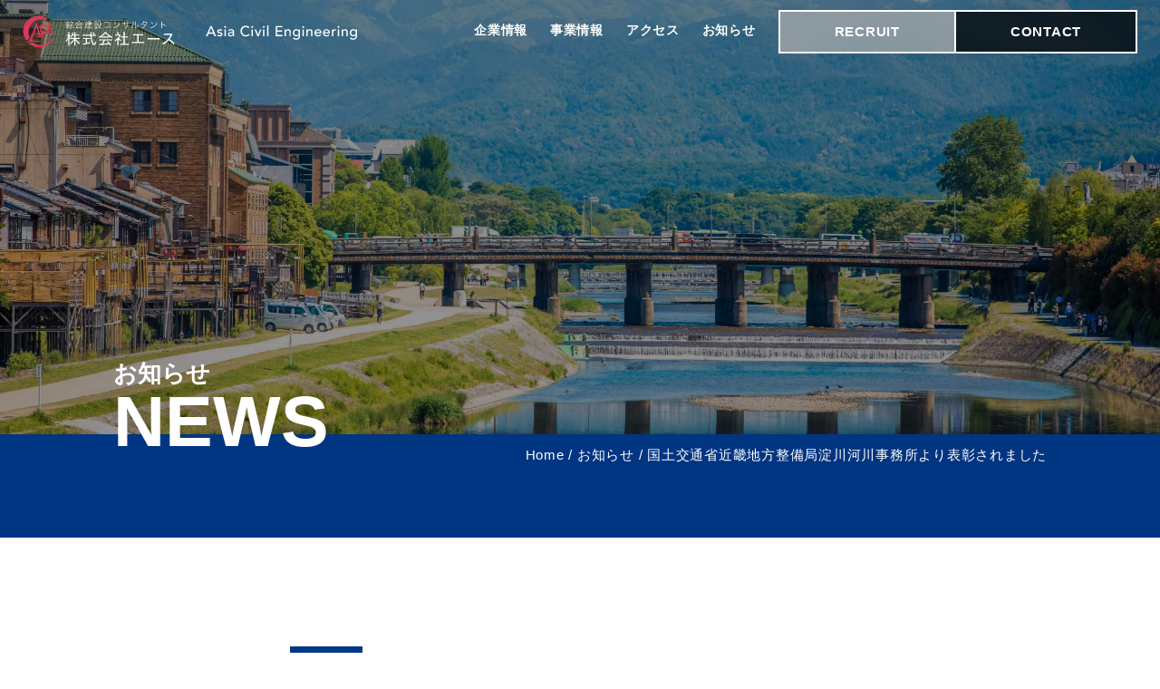

--- FILE ---
content_type: text/html; charset=UTF-8
request_url: https://www.acekyoto.com/2023/07/20/%E5%9B%BD%E5%9C%9F%E4%BA%A4%E9%80%9A%E7%9C%81%E8%BF%91%E7%95%BF%E5%9C%B0%E6%96%B9%E6%95%B4%E5%82%99%E5%B1%80%E6%B7%80%E5%B7%9D%E6%B2%B3%E5%B7%9D%E4%BA%8B%E5%8B%99%E6%89%80%E3%82%88%E3%82%8A%E8%A1%A8/
body_size: 11151
content:
<!DOCTYPE html>
<html lang="ja">
<head>
<meta charset="utf-8">
<meta http-equiv="X-UA-Compatible" content="IE=edge">
<meta name="viewport" content="width=device-width, initial-scale=1">
<!-- Google tag (gtag.js) -->
<script async src="https://www.googletagmanager.com/gtag/js?id=G-BDTST2P1YB"></script>
<script>
  window.dataLayer = window.dataLayer || [];
  function gtag(){dataLayer.push(arguments);}
  gtag('js', new Date());

  gtag('config', 'G-BDTST2P1YB');
</script>
		

		<!-- All in One SEO 4.9.3 - aioseo.com -->
	<meta name="description" content="令和４年度に当社が実施した『鳥飼地区河川防災ステーション用地測量等業務』が 国土交通行政関係功労者表彰の一環と" />
	<meta name="robots" content="max-image-preview:large" />
	<meta name="author" content="ace"/>
	<link rel="canonical" href="https://www.acekyoto.com/2023/07/20/%e5%9b%bd%e5%9c%9f%e4%ba%a4%e9%80%9a%e7%9c%81%e8%bf%91%e7%95%bf%e5%9c%b0%e6%96%b9%e6%95%b4%e5%82%99%e5%b1%80%e6%b7%80%e5%b7%9d%e6%b2%b3%e5%b7%9d%e4%ba%8b%e5%8b%99%e6%89%80%e3%82%88%e3%82%8a%e8%a1%a8/" />
	<meta name="generator" content="All in One SEO (AIOSEO) 4.9.3" />
		<meta property="og:locale" content="ja_JP" />
		<meta property="og:site_name" content="株式会社エース　京都にある総合建設コンサルタント - 総合建設コンサルタントの株式会社エース。京都市下京区。企画、調査、測量、設計から施工管理まで、幅広いコンサルティングを提供しております。" />
		<meta property="og:type" content="article" />
		<meta property="og:title" content="国土交通省近畿地方整備局淀川河川事務所より表彰されました - 株式会社エース 京都にある総合建設コンサルタント" />
		<meta property="og:description" content="令和４年度に当社が実施した『鳥飼地区河川防災ステーション用地測量等業務』が 国土交通行政関係功労者表彰の一環と" />
		<meta property="og:url" content="https://www.acekyoto.com/2023/07/20/%e5%9b%bd%e5%9c%9f%e4%ba%a4%e9%80%9a%e7%9c%81%e8%bf%91%e7%95%bf%e5%9c%b0%e6%96%b9%e6%95%b4%e5%82%99%e5%b1%80%e6%b7%80%e5%b7%9d%e6%b2%b3%e5%b7%9d%e4%ba%8b%e5%8b%99%e6%89%80%e3%82%88%e3%82%8a%e8%a1%a8/" />
		<meta property="og:image" content="https://acekyoto.xsrv.jp/wp-content/uploads/2022/09/logo.png" />
		<meta property="og:image:secure_url" content="https://acekyoto.xsrv.jp/wp-content/uploads/2022/09/logo.png" />
		<meta property="article:published_time" content="2023-07-20T05:02:33+00:00" />
		<meta property="article:modified_time" content="2025-10-20T00:16:06+00:00" />
		<meta name="twitter:card" content="summary_large_image" />
		<meta name="twitter:title" content="国土交通省近畿地方整備局淀川河川事務所より表彰されました - 株式会社エース 京都にある総合建設コンサルタント" />
		<meta name="twitter:description" content="令和４年度に当社が実施した『鳥飼地区河川防災ステーション用地測量等業務』が 国土交通行政関係功労者表彰の一環と" />
		<meta name="twitter:image" content="http://acekyoto.xsrv.jp/wp-content/uploads/2022/09/logo.png" />
		<script type="application/ld+json" class="aioseo-schema">
			{"@context":"https:\/\/schema.org","@graph":[{"@type":"BlogPosting","@id":"https:\/\/www.acekyoto.com\/2023\/07\/20\/%e5%9b%bd%e5%9c%9f%e4%ba%a4%e9%80%9a%e7%9c%81%e8%bf%91%e7%95%bf%e5%9c%b0%e6%96%b9%e6%95%b4%e5%82%99%e5%b1%80%e6%b7%80%e5%b7%9d%e6%b2%b3%e5%b7%9d%e4%ba%8b%e5%8b%99%e6%89%80%e3%82%88%e3%82%8a%e8%a1%a8\/#blogposting","name":"\u56fd\u571f\u4ea4\u901a\u7701\u8fd1\u757f\u5730\u65b9\u6574\u5099\u5c40\u6dc0\u5ddd\u6cb3\u5ddd\u4e8b\u52d9\u6240\u3088\u308a\u8868\u5f70\u3055\u308c\u307e\u3057\u305f - \u682a\u5f0f\u4f1a\u793e\u30a8\u30fc\u30b9 \u4eac\u90fd\u306b\u3042\u308b\u7dcf\u5408\u5efa\u8a2d\u30b3\u30f3\u30b5\u30eb\u30bf\u30f3\u30c8","headline":"\u56fd\u571f\u4ea4\u901a\u7701\u8fd1\u757f\u5730\u65b9\u6574\u5099\u5c40\u6dc0\u5ddd\u6cb3\u5ddd\u4e8b\u52d9\u6240\u3088\u308a\u8868\u5f70\u3055\u308c\u307e\u3057\u305f","author":{"@id":"https:\/\/www.acekyoto.com\/author\/ace\/#author"},"publisher":{"@id":"https:\/\/www.acekyoto.com\/#organization"},"image":{"@type":"ImageObject","url":"http:\/\/acekyoto.xsrv.jp\/wp-content\/uploads\/2022\/09\/logo.png","@id":"https:\/\/www.acekyoto.com\/#articleImage"},"datePublished":"2023-07-20T14:02:33+09:00","dateModified":"2025-10-20T09:16:06+09:00","inLanguage":"ja","mainEntityOfPage":{"@id":"https:\/\/www.acekyoto.com\/2023\/07\/20\/%e5%9b%bd%e5%9c%9f%e4%ba%a4%e9%80%9a%e7%9c%81%e8%bf%91%e7%95%bf%e5%9c%b0%e6%96%b9%e6%95%b4%e5%82%99%e5%b1%80%e6%b7%80%e5%b7%9d%e6%b2%b3%e5%b7%9d%e4%ba%8b%e5%8b%99%e6%89%80%e3%82%88%e3%82%8a%e8%a1%a8\/#webpage"},"isPartOf":{"@id":"https:\/\/www.acekyoto.com\/2023\/07\/20\/%e5%9b%bd%e5%9c%9f%e4%ba%a4%e9%80%9a%e7%9c%81%e8%bf%91%e7%95%bf%e5%9c%b0%e6%96%b9%e6%95%b4%e5%82%99%e5%b1%80%e6%b7%80%e5%b7%9d%e6%b2%b3%e5%b7%9d%e4%ba%8b%e5%8b%99%e6%89%80%e3%82%88%e3%82%8a%e8%a1%a8\/#webpage"},"articleSection":"\u304a\u77e5\u3089\u305b"},{"@type":"BreadcrumbList","@id":"https:\/\/www.acekyoto.com\/2023\/07\/20\/%e5%9b%bd%e5%9c%9f%e4%ba%a4%e9%80%9a%e7%9c%81%e8%bf%91%e7%95%bf%e5%9c%b0%e6%96%b9%e6%95%b4%e5%82%99%e5%b1%80%e6%b7%80%e5%b7%9d%e6%b2%b3%e5%b7%9d%e4%ba%8b%e5%8b%99%e6%89%80%e3%82%88%e3%82%8a%e8%a1%a8\/#breadcrumblist","itemListElement":[{"@type":"ListItem","@id":"https:\/\/www.acekyoto.com#listItem","position":1,"name":"\u30db\u30fc\u30e0","item":"https:\/\/www.acekyoto.com","nextItem":{"@type":"ListItem","@id":"https:\/\/www.acekyoto.com\/category\/news\/#listItem","name":"\u304a\u77e5\u3089\u305b"}},{"@type":"ListItem","@id":"https:\/\/www.acekyoto.com\/category\/news\/#listItem","position":2,"name":"\u304a\u77e5\u3089\u305b","item":"https:\/\/www.acekyoto.com\/category\/news\/","nextItem":{"@type":"ListItem","@id":"https:\/\/www.acekyoto.com\/2023\/07\/20\/%e5%9b%bd%e5%9c%9f%e4%ba%a4%e9%80%9a%e7%9c%81%e8%bf%91%e7%95%bf%e5%9c%b0%e6%96%b9%e6%95%b4%e5%82%99%e5%b1%80%e6%b7%80%e5%b7%9d%e6%b2%b3%e5%b7%9d%e4%ba%8b%e5%8b%99%e6%89%80%e3%82%88%e3%82%8a%e8%a1%a8\/#listItem","name":"\u56fd\u571f\u4ea4\u901a\u7701\u8fd1\u757f\u5730\u65b9\u6574\u5099\u5c40\u6dc0\u5ddd\u6cb3\u5ddd\u4e8b\u52d9\u6240\u3088\u308a\u8868\u5f70\u3055\u308c\u307e\u3057\u305f"},"previousItem":{"@type":"ListItem","@id":"https:\/\/www.acekyoto.com#listItem","name":"\u30db\u30fc\u30e0"}},{"@type":"ListItem","@id":"https:\/\/www.acekyoto.com\/2023\/07\/20\/%e5%9b%bd%e5%9c%9f%e4%ba%a4%e9%80%9a%e7%9c%81%e8%bf%91%e7%95%bf%e5%9c%b0%e6%96%b9%e6%95%b4%e5%82%99%e5%b1%80%e6%b7%80%e5%b7%9d%e6%b2%b3%e5%b7%9d%e4%ba%8b%e5%8b%99%e6%89%80%e3%82%88%e3%82%8a%e8%a1%a8\/#listItem","position":3,"name":"\u56fd\u571f\u4ea4\u901a\u7701\u8fd1\u757f\u5730\u65b9\u6574\u5099\u5c40\u6dc0\u5ddd\u6cb3\u5ddd\u4e8b\u52d9\u6240\u3088\u308a\u8868\u5f70\u3055\u308c\u307e\u3057\u305f","previousItem":{"@type":"ListItem","@id":"https:\/\/www.acekyoto.com\/category\/news\/#listItem","name":"\u304a\u77e5\u3089\u305b"}}]},{"@type":"Organization","@id":"https:\/\/www.acekyoto.com\/#organization","name":"\u5efa\u8a2d\u30b3\u30f3\u30b5\u30eb\u30a8\u30fc\u30b9","description":"\u7dcf\u5408\u5efa\u8a2d\u30b3\u30f3\u30b5\u30eb\u30bf\u30f3\u30c8\u306e\u682a\u5f0f\u4f1a\u793e\u30a8\u30fc\u30b9\u3002\u4eac\u90fd\u5e02\u4e0b\u4eac\u533a\u3002\u4f01\u753b\u3001\u8abf\u67fb\u3001\u6e2c\u91cf\u3001\u8a2d\u8a08\u304b\u3089\u65bd\u5de5\u7ba1\u7406\u307e\u3067\u3001\u5e45\u5e83\u3044\u30b3\u30f3\u30b5\u30eb\u30c6\u30a3\u30f3\u30b0\u3092\u63d0\u4f9b\u3057\u3066\u304a\u308a\u307e\u3059\u3002","url":"https:\/\/www.acekyoto.com\/","telephone":"+81753611326","logo":{"@type":"ImageObject","url":"http:\/\/acekyoto.xsrv.jp\/wp-content\/uploads\/2022\/09\/logo.png","@id":"https:\/\/www.acekyoto.com\/2023\/07\/20\/%e5%9b%bd%e5%9c%9f%e4%ba%a4%e9%80%9a%e7%9c%81%e8%bf%91%e7%95%bf%e5%9c%b0%e6%96%b9%e6%95%b4%e5%82%99%e5%b1%80%e6%b7%80%e5%b7%9d%e6%b2%b3%e5%b7%9d%e4%ba%8b%e5%8b%99%e6%89%80%e3%82%88%e3%82%8a%e8%a1%a8\/#organizationLogo"},"image":{"@id":"https:\/\/www.acekyoto.com\/2023\/07\/20\/%e5%9b%bd%e5%9c%9f%e4%ba%a4%e9%80%9a%e7%9c%81%e8%bf%91%e7%95%bf%e5%9c%b0%e6%96%b9%e6%95%b4%e5%82%99%e5%b1%80%e6%b7%80%e5%b7%9d%e6%b2%b3%e5%b7%9d%e4%ba%8b%e5%8b%99%e6%89%80%e3%82%88%e3%82%8a%e8%a1%a8\/#organizationLogo"}},{"@type":"Person","@id":"https:\/\/www.acekyoto.com\/author\/ace\/#author","url":"https:\/\/www.acekyoto.com\/author\/ace\/","name":"ace","image":{"@type":"ImageObject","@id":"https:\/\/www.acekyoto.com\/2023\/07\/20\/%e5%9b%bd%e5%9c%9f%e4%ba%a4%e9%80%9a%e7%9c%81%e8%bf%91%e7%95%bf%e5%9c%b0%e6%96%b9%e6%95%b4%e5%82%99%e5%b1%80%e6%b7%80%e5%b7%9d%e6%b2%b3%e5%b7%9d%e4%ba%8b%e5%8b%99%e6%89%80%e3%82%88%e3%82%8a%e8%a1%a8\/#authorImage","url":"https:\/\/secure.gravatar.com\/avatar\/a619adb8b3156837935c0fada4866c40d94c34672cf0ee4dd4bfca563e6c748f?s=96&d=mm&r=g","width":96,"height":96,"caption":"ace"}},{"@type":"WebPage","@id":"https:\/\/www.acekyoto.com\/2023\/07\/20\/%e5%9b%bd%e5%9c%9f%e4%ba%a4%e9%80%9a%e7%9c%81%e8%bf%91%e7%95%bf%e5%9c%b0%e6%96%b9%e6%95%b4%e5%82%99%e5%b1%80%e6%b7%80%e5%b7%9d%e6%b2%b3%e5%b7%9d%e4%ba%8b%e5%8b%99%e6%89%80%e3%82%88%e3%82%8a%e8%a1%a8\/#webpage","url":"https:\/\/www.acekyoto.com\/2023\/07\/20\/%e5%9b%bd%e5%9c%9f%e4%ba%a4%e9%80%9a%e7%9c%81%e8%bf%91%e7%95%bf%e5%9c%b0%e6%96%b9%e6%95%b4%e5%82%99%e5%b1%80%e6%b7%80%e5%b7%9d%e6%b2%b3%e5%b7%9d%e4%ba%8b%e5%8b%99%e6%89%80%e3%82%88%e3%82%8a%e8%a1%a8\/","name":"\u56fd\u571f\u4ea4\u901a\u7701\u8fd1\u757f\u5730\u65b9\u6574\u5099\u5c40\u6dc0\u5ddd\u6cb3\u5ddd\u4e8b\u52d9\u6240\u3088\u308a\u8868\u5f70\u3055\u308c\u307e\u3057\u305f - \u682a\u5f0f\u4f1a\u793e\u30a8\u30fc\u30b9 \u4eac\u90fd\u306b\u3042\u308b\u7dcf\u5408\u5efa\u8a2d\u30b3\u30f3\u30b5\u30eb\u30bf\u30f3\u30c8","description":"\u4ee4\u548c\uff14\u5e74\u5ea6\u306b\u5f53\u793e\u304c\u5b9f\u65bd\u3057\u305f\u300e\u9ce5\u98fc\u5730\u533a\u6cb3\u5ddd\u9632\u707d\u30b9\u30c6\u30fc\u30b7\u30e7\u30f3\u7528\u5730\u6e2c\u91cf\u7b49\u696d\u52d9\u300f\u304c \u56fd\u571f\u4ea4\u901a\u884c\u653f\u95a2\u4fc2\u529f\u52b4\u8005\u8868\u5f70\u306e\u4e00\u74b0\u3068","inLanguage":"ja","isPartOf":{"@id":"https:\/\/www.acekyoto.com\/#website"},"breadcrumb":{"@id":"https:\/\/www.acekyoto.com\/2023\/07\/20\/%e5%9b%bd%e5%9c%9f%e4%ba%a4%e9%80%9a%e7%9c%81%e8%bf%91%e7%95%bf%e5%9c%b0%e6%96%b9%e6%95%b4%e5%82%99%e5%b1%80%e6%b7%80%e5%b7%9d%e6%b2%b3%e5%b7%9d%e4%ba%8b%e5%8b%99%e6%89%80%e3%82%88%e3%82%8a%e8%a1%a8\/#breadcrumblist"},"author":{"@id":"https:\/\/www.acekyoto.com\/author\/ace\/#author"},"creator":{"@id":"https:\/\/www.acekyoto.com\/author\/ace\/#author"},"datePublished":"2023-07-20T14:02:33+09:00","dateModified":"2025-10-20T09:16:06+09:00"},{"@type":"WebSite","@id":"https:\/\/www.acekyoto.com\/#website","url":"https:\/\/www.acekyoto.com\/","name":"\u682a\u5f0f\u4f1a\u793e\u30a8\u30fc\u30b9\u3000\u4eac\u90fd\u306b\u3042\u308b\u7dcf\u5408\u5efa\u8a2d\u30b3\u30f3\u30b5\u30eb\u30bf\u30f3\u30c8","description":"\u7dcf\u5408\u5efa\u8a2d\u30b3\u30f3\u30b5\u30eb\u30bf\u30f3\u30c8\u306e\u682a\u5f0f\u4f1a\u793e\u30a8\u30fc\u30b9\u3002\u4eac\u90fd\u5e02\u4e0b\u4eac\u533a\u3002\u4f01\u753b\u3001\u8abf\u67fb\u3001\u6e2c\u91cf\u3001\u8a2d\u8a08\u304b\u3089\u65bd\u5de5\u7ba1\u7406\u307e\u3067\u3001\u5e45\u5e83\u3044\u30b3\u30f3\u30b5\u30eb\u30c6\u30a3\u30f3\u30b0\u3092\u63d0\u4f9b\u3057\u3066\u304a\u308a\u307e\u3059\u3002","inLanguage":"ja","publisher":{"@id":"https:\/\/www.acekyoto.com\/#organization"}}]}
		</script>
		<!-- All in One SEO -->

<link rel='dns-prefetch' href='//code.jquery.com' />
<link rel='dns-prefetch' href='//cdnjs.cloudflare.com' />
<link rel='dns-prefetch' href='//fonts.googleapis.com' />
<link rel='dns-prefetch' href='//fonts.gstatic.com' />
<link rel="alternate" type="application/rss+xml" title="株式会社エース　京都にある総合建設コンサルタント &raquo; 国土交通省近畿地方整備局淀川河川事務所より表彰されました のコメントのフィード" href="https://www.acekyoto.com/2023/07/20/%e5%9b%bd%e5%9c%9f%e4%ba%a4%e9%80%9a%e7%9c%81%e8%bf%91%e7%95%bf%e5%9c%b0%e6%96%b9%e6%95%b4%e5%82%99%e5%b1%80%e6%b7%80%e5%b7%9d%e6%b2%b3%e5%b7%9d%e4%ba%8b%e5%8b%99%e6%89%80%e3%82%88%e3%82%8a%e8%a1%a8/feed/" />
<link rel="alternate" title="oEmbed (JSON)" type="application/json+oembed" href="https://www.acekyoto.com/wp-json/oembed/1.0/embed?url=https%3A%2F%2Fwww.acekyoto.com%2F2023%2F07%2F20%2F%25e5%259b%25bd%25e5%259c%259f%25e4%25ba%25a4%25e9%2580%259a%25e7%259c%2581%25e8%25bf%2591%25e7%2595%25bf%25e5%259c%25b0%25e6%2596%25b9%25e6%2595%25b4%25e5%2582%2599%25e5%25b1%2580%25e6%25b7%2580%25e5%25b7%259d%25e6%25b2%25b3%25e5%25b7%259d%25e4%25ba%258b%25e5%258b%2599%25e6%2589%2580%25e3%2582%2588%25e3%2582%258a%25e8%25a1%25a8%2F" />
<link rel="alternate" title="oEmbed (XML)" type="text/xml+oembed" href="https://www.acekyoto.com/wp-json/oembed/1.0/embed?url=https%3A%2F%2Fwww.acekyoto.com%2F2023%2F07%2F20%2F%25e5%259b%25bd%25e5%259c%259f%25e4%25ba%25a4%25e9%2580%259a%25e7%259c%2581%25e8%25bf%2591%25e7%2595%25bf%25e5%259c%25b0%25e6%2596%25b9%25e6%2595%25b4%25e5%2582%2599%25e5%25b1%2580%25e6%25b7%2580%25e5%25b7%259d%25e6%25b2%25b3%25e5%25b7%259d%25e4%25ba%258b%25e5%258b%2599%25e6%2589%2580%25e3%2582%2588%25e3%2582%258a%25e8%25a1%25a8%2F&#038;format=xml" />
<style id='wp-img-auto-sizes-contain-inline-css' type='text/css'>
img:is([sizes=auto i],[sizes^="auto," i]){contain-intrinsic-size:3000px 1500px}
/*# sourceURL=wp-img-auto-sizes-contain-inline-css */
</style>
<style id='wp-emoji-styles-inline-css' type='text/css'>

	img.wp-smiley, img.emoji {
		display: inline !important;
		border: none !important;
		box-shadow: none !important;
		height: 1em !important;
		width: 1em !important;
		margin: 0 0.07em !important;
		vertical-align: -0.1em !important;
		background: none !important;
		padding: 0 !important;
	}
/*# sourceURL=wp-emoji-styles-inline-css */
</style>
<style id='wp-block-library-inline-css' type='text/css'>
:root{--wp-block-synced-color:#7a00df;--wp-block-synced-color--rgb:122,0,223;--wp-bound-block-color:var(--wp-block-synced-color);--wp-editor-canvas-background:#ddd;--wp-admin-theme-color:#007cba;--wp-admin-theme-color--rgb:0,124,186;--wp-admin-theme-color-darker-10:#006ba1;--wp-admin-theme-color-darker-10--rgb:0,107,160.5;--wp-admin-theme-color-darker-20:#005a87;--wp-admin-theme-color-darker-20--rgb:0,90,135;--wp-admin-border-width-focus:2px}@media (min-resolution:192dpi){:root{--wp-admin-border-width-focus:1.5px}}.wp-element-button{cursor:pointer}:root .has-very-light-gray-background-color{background-color:#eee}:root .has-very-dark-gray-background-color{background-color:#313131}:root .has-very-light-gray-color{color:#eee}:root .has-very-dark-gray-color{color:#313131}:root .has-vivid-green-cyan-to-vivid-cyan-blue-gradient-background{background:linear-gradient(135deg,#00d084,#0693e3)}:root .has-purple-crush-gradient-background{background:linear-gradient(135deg,#34e2e4,#4721fb 50%,#ab1dfe)}:root .has-hazy-dawn-gradient-background{background:linear-gradient(135deg,#faaca8,#dad0ec)}:root .has-subdued-olive-gradient-background{background:linear-gradient(135deg,#fafae1,#67a671)}:root .has-atomic-cream-gradient-background{background:linear-gradient(135deg,#fdd79a,#004a59)}:root .has-nightshade-gradient-background{background:linear-gradient(135deg,#330968,#31cdcf)}:root .has-midnight-gradient-background{background:linear-gradient(135deg,#020381,#2874fc)}:root{--wp--preset--font-size--normal:16px;--wp--preset--font-size--huge:42px}.has-regular-font-size{font-size:1em}.has-larger-font-size{font-size:2.625em}.has-normal-font-size{font-size:var(--wp--preset--font-size--normal)}.has-huge-font-size{font-size:var(--wp--preset--font-size--huge)}.has-text-align-center{text-align:center}.has-text-align-left{text-align:left}.has-text-align-right{text-align:right}.has-fit-text{white-space:nowrap!important}#end-resizable-editor-section{display:none}.aligncenter{clear:both}.items-justified-left{justify-content:flex-start}.items-justified-center{justify-content:center}.items-justified-right{justify-content:flex-end}.items-justified-space-between{justify-content:space-between}.screen-reader-text{border:0;clip-path:inset(50%);height:1px;margin:-1px;overflow:hidden;padding:0;position:absolute;width:1px;word-wrap:normal!important}.screen-reader-text:focus{background-color:#ddd;clip-path:none;color:#444;display:block;font-size:1em;height:auto;left:5px;line-height:normal;padding:15px 23px 14px;text-decoration:none;top:5px;width:auto;z-index:100000}html :where(.has-border-color){border-style:solid}html :where([style*=border-top-color]){border-top-style:solid}html :where([style*=border-right-color]){border-right-style:solid}html :where([style*=border-bottom-color]){border-bottom-style:solid}html :where([style*=border-left-color]){border-left-style:solid}html :where([style*=border-width]){border-style:solid}html :where([style*=border-top-width]){border-top-style:solid}html :where([style*=border-right-width]){border-right-style:solid}html :where([style*=border-bottom-width]){border-bottom-style:solid}html :where([style*=border-left-width]){border-left-style:solid}html :where(img[class*=wp-image-]){height:auto;max-width:100%}:where(figure){margin:0 0 1em}html :where(.is-position-sticky){--wp-admin--admin-bar--position-offset:var(--wp-admin--admin-bar--height,0px)}@media screen and (max-width:600px){html :where(.is-position-sticky){--wp-admin--admin-bar--position-offset:0px}}

/*# sourceURL=wp-block-library-inline-css */
</style><style id='global-styles-inline-css' type='text/css'>
:root{--wp--preset--aspect-ratio--square: 1;--wp--preset--aspect-ratio--4-3: 4/3;--wp--preset--aspect-ratio--3-4: 3/4;--wp--preset--aspect-ratio--3-2: 3/2;--wp--preset--aspect-ratio--2-3: 2/3;--wp--preset--aspect-ratio--16-9: 16/9;--wp--preset--aspect-ratio--9-16: 9/16;--wp--preset--color--black: #000000;--wp--preset--color--cyan-bluish-gray: #abb8c3;--wp--preset--color--white: #ffffff;--wp--preset--color--pale-pink: #f78da7;--wp--preset--color--vivid-red: #cf2e2e;--wp--preset--color--luminous-vivid-orange: #ff6900;--wp--preset--color--luminous-vivid-amber: #fcb900;--wp--preset--color--light-green-cyan: #7bdcb5;--wp--preset--color--vivid-green-cyan: #00d084;--wp--preset--color--pale-cyan-blue: #8ed1fc;--wp--preset--color--vivid-cyan-blue: #0693e3;--wp--preset--color--vivid-purple: #9b51e0;--wp--preset--gradient--vivid-cyan-blue-to-vivid-purple: linear-gradient(135deg,rgb(6,147,227) 0%,rgb(155,81,224) 100%);--wp--preset--gradient--light-green-cyan-to-vivid-green-cyan: linear-gradient(135deg,rgb(122,220,180) 0%,rgb(0,208,130) 100%);--wp--preset--gradient--luminous-vivid-amber-to-luminous-vivid-orange: linear-gradient(135deg,rgb(252,185,0) 0%,rgb(255,105,0) 100%);--wp--preset--gradient--luminous-vivid-orange-to-vivid-red: linear-gradient(135deg,rgb(255,105,0) 0%,rgb(207,46,46) 100%);--wp--preset--gradient--very-light-gray-to-cyan-bluish-gray: linear-gradient(135deg,rgb(238,238,238) 0%,rgb(169,184,195) 100%);--wp--preset--gradient--cool-to-warm-spectrum: linear-gradient(135deg,rgb(74,234,220) 0%,rgb(151,120,209) 20%,rgb(207,42,186) 40%,rgb(238,44,130) 60%,rgb(251,105,98) 80%,rgb(254,248,76) 100%);--wp--preset--gradient--blush-light-purple: linear-gradient(135deg,rgb(255,206,236) 0%,rgb(152,150,240) 100%);--wp--preset--gradient--blush-bordeaux: linear-gradient(135deg,rgb(254,205,165) 0%,rgb(254,45,45) 50%,rgb(107,0,62) 100%);--wp--preset--gradient--luminous-dusk: linear-gradient(135deg,rgb(255,203,112) 0%,rgb(199,81,192) 50%,rgb(65,88,208) 100%);--wp--preset--gradient--pale-ocean: linear-gradient(135deg,rgb(255,245,203) 0%,rgb(182,227,212) 50%,rgb(51,167,181) 100%);--wp--preset--gradient--electric-grass: linear-gradient(135deg,rgb(202,248,128) 0%,rgb(113,206,126) 100%);--wp--preset--gradient--midnight: linear-gradient(135deg,rgb(2,3,129) 0%,rgb(40,116,252) 100%);--wp--preset--font-size--small: 13px;--wp--preset--font-size--medium: 20px;--wp--preset--font-size--large: 36px;--wp--preset--font-size--x-large: 42px;--wp--preset--spacing--20: 0.44rem;--wp--preset--spacing--30: 0.67rem;--wp--preset--spacing--40: 1rem;--wp--preset--spacing--50: 1.5rem;--wp--preset--spacing--60: 2.25rem;--wp--preset--spacing--70: 3.38rem;--wp--preset--spacing--80: 5.06rem;--wp--preset--shadow--natural: 6px 6px 9px rgba(0, 0, 0, 0.2);--wp--preset--shadow--deep: 12px 12px 50px rgba(0, 0, 0, 0.4);--wp--preset--shadow--sharp: 6px 6px 0px rgba(0, 0, 0, 0.2);--wp--preset--shadow--outlined: 6px 6px 0px -3px rgb(255, 255, 255), 6px 6px rgb(0, 0, 0);--wp--preset--shadow--crisp: 6px 6px 0px rgb(0, 0, 0);}:where(.is-layout-flex){gap: 0.5em;}:where(.is-layout-grid){gap: 0.5em;}body .is-layout-flex{display: flex;}.is-layout-flex{flex-wrap: wrap;align-items: center;}.is-layout-flex > :is(*, div){margin: 0;}body .is-layout-grid{display: grid;}.is-layout-grid > :is(*, div){margin: 0;}:where(.wp-block-columns.is-layout-flex){gap: 2em;}:where(.wp-block-columns.is-layout-grid){gap: 2em;}:where(.wp-block-post-template.is-layout-flex){gap: 1.25em;}:where(.wp-block-post-template.is-layout-grid){gap: 1.25em;}.has-black-color{color: var(--wp--preset--color--black) !important;}.has-cyan-bluish-gray-color{color: var(--wp--preset--color--cyan-bluish-gray) !important;}.has-white-color{color: var(--wp--preset--color--white) !important;}.has-pale-pink-color{color: var(--wp--preset--color--pale-pink) !important;}.has-vivid-red-color{color: var(--wp--preset--color--vivid-red) !important;}.has-luminous-vivid-orange-color{color: var(--wp--preset--color--luminous-vivid-orange) !important;}.has-luminous-vivid-amber-color{color: var(--wp--preset--color--luminous-vivid-amber) !important;}.has-light-green-cyan-color{color: var(--wp--preset--color--light-green-cyan) !important;}.has-vivid-green-cyan-color{color: var(--wp--preset--color--vivid-green-cyan) !important;}.has-pale-cyan-blue-color{color: var(--wp--preset--color--pale-cyan-blue) !important;}.has-vivid-cyan-blue-color{color: var(--wp--preset--color--vivid-cyan-blue) !important;}.has-vivid-purple-color{color: var(--wp--preset--color--vivid-purple) !important;}.has-black-background-color{background-color: var(--wp--preset--color--black) !important;}.has-cyan-bluish-gray-background-color{background-color: var(--wp--preset--color--cyan-bluish-gray) !important;}.has-white-background-color{background-color: var(--wp--preset--color--white) !important;}.has-pale-pink-background-color{background-color: var(--wp--preset--color--pale-pink) !important;}.has-vivid-red-background-color{background-color: var(--wp--preset--color--vivid-red) !important;}.has-luminous-vivid-orange-background-color{background-color: var(--wp--preset--color--luminous-vivid-orange) !important;}.has-luminous-vivid-amber-background-color{background-color: var(--wp--preset--color--luminous-vivid-amber) !important;}.has-light-green-cyan-background-color{background-color: var(--wp--preset--color--light-green-cyan) !important;}.has-vivid-green-cyan-background-color{background-color: var(--wp--preset--color--vivid-green-cyan) !important;}.has-pale-cyan-blue-background-color{background-color: var(--wp--preset--color--pale-cyan-blue) !important;}.has-vivid-cyan-blue-background-color{background-color: var(--wp--preset--color--vivid-cyan-blue) !important;}.has-vivid-purple-background-color{background-color: var(--wp--preset--color--vivid-purple) !important;}.has-black-border-color{border-color: var(--wp--preset--color--black) !important;}.has-cyan-bluish-gray-border-color{border-color: var(--wp--preset--color--cyan-bluish-gray) !important;}.has-white-border-color{border-color: var(--wp--preset--color--white) !important;}.has-pale-pink-border-color{border-color: var(--wp--preset--color--pale-pink) !important;}.has-vivid-red-border-color{border-color: var(--wp--preset--color--vivid-red) !important;}.has-luminous-vivid-orange-border-color{border-color: var(--wp--preset--color--luminous-vivid-orange) !important;}.has-luminous-vivid-amber-border-color{border-color: var(--wp--preset--color--luminous-vivid-amber) !important;}.has-light-green-cyan-border-color{border-color: var(--wp--preset--color--light-green-cyan) !important;}.has-vivid-green-cyan-border-color{border-color: var(--wp--preset--color--vivid-green-cyan) !important;}.has-pale-cyan-blue-border-color{border-color: var(--wp--preset--color--pale-cyan-blue) !important;}.has-vivid-cyan-blue-border-color{border-color: var(--wp--preset--color--vivid-cyan-blue) !important;}.has-vivid-purple-border-color{border-color: var(--wp--preset--color--vivid-purple) !important;}.has-vivid-cyan-blue-to-vivid-purple-gradient-background{background: var(--wp--preset--gradient--vivid-cyan-blue-to-vivid-purple) !important;}.has-light-green-cyan-to-vivid-green-cyan-gradient-background{background: var(--wp--preset--gradient--light-green-cyan-to-vivid-green-cyan) !important;}.has-luminous-vivid-amber-to-luminous-vivid-orange-gradient-background{background: var(--wp--preset--gradient--luminous-vivid-amber-to-luminous-vivid-orange) !important;}.has-luminous-vivid-orange-to-vivid-red-gradient-background{background: var(--wp--preset--gradient--luminous-vivid-orange-to-vivid-red) !important;}.has-very-light-gray-to-cyan-bluish-gray-gradient-background{background: var(--wp--preset--gradient--very-light-gray-to-cyan-bluish-gray) !important;}.has-cool-to-warm-spectrum-gradient-background{background: var(--wp--preset--gradient--cool-to-warm-spectrum) !important;}.has-blush-light-purple-gradient-background{background: var(--wp--preset--gradient--blush-light-purple) !important;}.has-blush-bordeaux-gradient-background{background: var(--wp--preset--gradient--blush-bordeaux) !important;}.has-luminous-dusk-gradient-background{background: var(--wp--preset--gradient--luminous-dusk) !important;}.has-pale-ocean-gradient-background{background: var(--wp--preset--gradient--pale-ocean) !important;}.has-electric-grass-gradient-background{background: var(--wp--preset--gradient--electric-grass) !important;}.has-midnight-gradient-background{background: var(--wp--preset--gradient--midnight) !important;}.has-small-font-size{font-size: var(--wp--preset--font-size--small) !important;}.has-medium-font-size{font-size: var(--wp--preset--font-size--medium) !important;}.has-large-font-size{font-size: var(--wp--preset--font-size--large) !important;}.has-x-large-font-size{font-size: var(--wp--preset--font-size--x-large) !important;}
/*# sourceURL=global-styles-inline-css */
</style>

<style id='classic-theme-styles-inline-css' type='text/css'>
/*! This file is auto-generated */
.wp-block-button__link{color:#fff;background-color:#32373c;border-radius:9999px;box-shadow:none;text-decoration:none;padding:calc(.667em + 2px) calc(1.333em + 2px);font-size:1.125em}.wp-block-file__button{background:#32373c;color:#fff;text-decoration:none}
/*# sourceURL=/wp-includes/css/classic-themes.min.css */
</style>
<link rel='stylesheet' id='reset-css' href='https://cdnjs.cloudflare.com/ajax/libs/meyer-reset/2.0/reset.min.css?ver=6.9' type='text/css' media='all' />
<link rel='stylesheet' id='googleapis-css' href='https://fonts.googleapis.com?ver=6.9' type='text/css' media='all' />
<link rel='stylesheet' id='googleapis-gstatic-css' href='https://fonts.gstatic.com?ver=6.9' type='text/css' media='all' />
<link rel='stylesheet' id='googleapis-font-css' href='https://fonts.googleapis.com/css2?family=Heebo%3Awght%40300%3B400%3B700&#038;display=swap%22+rel%3D%22stylesheet&#038;ver=6.9' type='text/css' media='all' />
<link rel='stylesheet' id='slick-css' href='https://www.acekyoto.com/wp-content/themes/ace/assets/css/slick.css?ver=6.9' type='text/css' media='all' />
<link rel='stylesheet' id='slick-theme-css' href='https://www.acekyoto.com/wp-content/themes/ace/assets/css/slick-theme.css?ver=6.9' type='text/css' media='all' />
<link rel='stylesheet' id='anime-css' href='https://www.acekyoto.com/wp-content/themes/ace/assets/css/anime.css?ver=6.9' type='text/css' media='all' />
<link rel='stylesheet' id='fade_in-css' href='https://www.acekyoto.com/wp-content/themes/ace/assets/css/fade_in.css?ver=6.9' type='text/css' media='all' />
<link rel='stylesheet' id='style-css' href='https://www.acekyoto.com/wp-content/themes/ace/assets/css/style.css?ver=6.9' type='text/css' media='all' />
<link rel='stylesheet' id='responsive-css' href='https://www.acekyoto.com/wp-content/themes/ace/assets/css/responsive.css?ver=6.9' type='text/css' media='all' />
<link rel='stylesheet' id='style-im-css' href='https://www.acekyoto.com/wp-content/themes/ace/assets/css/style-im.css?ver=6.9' type='text/css' media='all' />
<link rel='stylesheet' id='wp-pagenavi-css' href='https://www.acekyoto.com/wp-content/plugins/wp-pagenavi/pagenavi-css.css?ver=2.70' type='text/css' media='all' />
<script type="text/javascript" src="https://www.acekyoto.com/wp-includes/js/jquery/jquery.min.js?ver=3.7.1" id="jquery-core-js"></script>
<script type="text/javascript" src="https://www.acekyoto.com/wp-includes/js/jquery/jquery-migrate.min.js?ver=3.4.1" id="jquery-migrate-js"></script>
<script type="text/javascript" src="https://code.jquery.com/jquery-3.4.1.min.js?ver=6.9" id="jquery2-js"></script>
<script type="text/javascript" src="https://www.acekyoto.com/wp-content/themes/ace/assets/js/slick.min.js?ver=6.9" id="script-slick.min-js"></script>
<script type="text/javascript" src="https://www.acekyoto.com/wp-content/themes/ace/assets/js/anime.js?ver=6.9" id="script-anime-js"></script>
<script type="text/javascript" src="https://www.acekyoto.com/wp-content/themes/ace/assets/js/script.js?ver=6.9" id="script-js"></script>
<link rel="https://api.w.org/" href="https://www.acekyoto.com/wp-json/" /><link rel="alternate" title="JSON" type="application/json" href="https://www.acekyoto.com/wp-json/wp/v2/posts/1374" /><link rel="EditURI" type="application/rsd+xml" title="RSD" href="https://www.acekyoto.com/xmlrpc.php?rsd" />
<meta name="generator" content="WordPress 6.9" />
<link rel='shortlink' href='https://www.acekyoto.com/?p=1374' />
<link rel="icon" href="https://www.acekyoto.com/wp-content/uploads/2022/09/cropped-logo-32x32.png" sizes="32x32" />
<link rel="icon" href="https://www.acekyoto.com/wp-content/uploads/2022/09/cropped-logo-192x192.png" sizes="192x192" />
<link rel="apple-touch-icon" href="https://www.acekyoto.com/wp-content/uploads/2022/09/cropped-logo-180x180.png" />
<meta name="msapplication-TileImage" content="https://www.acekyoto.com/wp-content/uploads/2022/09/cropped-logo-270x270.png" />
	<!-- Google tag (gtag.js) -->
<script async src="https://www.googletagmanager.com/gtag/js?id=G-2EK8FPBGKG"></script>
<script>
  window.dataLayer = window.dataLayer || [];
  function gtag(){dataLayer.push(arguments);}
  gtag('js', new Date());

  gtag('config', 'G-2EK8FPBGKG');
</script>
</head>
	
<body data-rsssl=1>
			<div id="single-detail" class="wrapper sub">
		<header>
		<div class="container flex box">
			<div class="left">
				<h1>
					<a href="https://www.acekyoto.com/">
						<img src="https://www.acekyoto.com/wp-content/themes/ace/assets/images/logo.svg" class="logo1 pc" alt="綜合建設コンサルタント株式会社エース Asia Civil Engineering">
						<img src="https://www.acekyoto.com/wp-content/themes/ace/assets/images/logo-black.svg" class="logo2 pc" alt="綜合建設コンサルタント株式会社エース Asia Civil Engineering">
						<img src="https://www.acekyoto.com/wp-content/themes/ace/assets/images/logosp.svg" class="logo3 sp" alt="綜合建設コンサルタント株式会社エース Asia Civil Engineering">
						<img src="https://www.acekyoto.com/wp-content/themes/ace/assets/images/logosp-black.svg" class="logo4 sp" alt="綜合建設コンサルタント株式会社エース Asia Civil Engineering">
					</a>
				</h1>
			</div>
			<div class="right flex">
				<button class="modalbtn" id="modalbtn">
		        </button>
				<nav>
					<a href="https://www.acekyoto.com/"><img src="https://www.acekyoto.com/wp-content/themes/ace/assets/images/mmenu-logo.png" class="mobilelogo"> </a>					
					<ul class="flex">
						<li><a href="https://www.acekyoto.com//company">企業情報</a></li>
						<li><a href="https://www.acekyoto.com//service">事業情報</a></li>
						<li><a href="https://www.acekyoto.com//company#access">アクセス</a></li>
						<li><a href="https://www.acekyoto.com//news">お知らせ</a></li>
						<li class="sp"><a href="https://www.acekyoto.com//recruit">採用情報</a></li>
						<li class="sp"><a href="https://www.acekyoto.com//contact">お問い合わせ</a></li>
						<li class="sp"><a href="https://www.acekyoto.com//privacy-policy">個人情報の取り扱い</a></li>
						<li class="sp"><a href="https://www.acekyoto.com//site-policy">サイトポリシー</a></li>
						<li><a href="https://www.acekyoto.com//recruit" class="head-btn head-btn1 en">RECRUIT</a></li>
						<li><a href="https://www.acekyoto.com//contact" class="head-btn head-btn2 en">CONTACT</a></li>
						<li class="mmenulist mmenulist1">
							<div class="mbutton"><a href="https://www.acekyoto.com//recruit"><div class="mbtn1">RECRUIT</div></a></div>
							<div class="mbutton"><a href="https://www.acekyoto.com//contact"><div class="mbtn2">CONTACT</div></a></div>
						</li>
						<li class="mmenulist"><a href="http://www.fukushi-c.co.jp/" rel="noopener noreferrer" target="_brank" class="brank">関連会社<フクシコンサルタント株式会社><img src="https://www.acekyoto.com/wp-content/themes/ace/assets/images/mmenu-readmore.svg"></a></li>
						<li class="mmenulist"><a href="https://www.acekyoto.com//company/profile#list4">関連会社<株式会社成協><img src="https://www.acekyoto.com/wp-content/themes/ace/assets/images/mmenu-readmore.svg"></a></li>						
					</ul>
				</nav>
			</div>
		</div>
	</header>

    <div class="title-box over_fixed">
                <div class="img-box"><img src="https://www.acekyoto.com/wp-content/themes/ace/assets/images/news-bg.jpg" alt="国土交通省近畿地方整備局淀川河川事務所より表彰されました"></div>
              <div class="title-flex">
                <div class="container flex">
                  <h2 class="title">お知らせ<span class="en">NEWS</span></h2>
                  <div class="breadcrumbs" typeof="BreadcrumbList" vocab="https://schema.org/"><span property="itemListElement" typeof="ListItem"><a property="item" typeof="WebPage" title="Go to 株式会社エース　京都にある総合建設コンサルタント." href="https://www.acekyoto.com" class="home" ><span property="name">Home</span></a><meta property="position" content="1"></span>&nbsp;&#047;&nbsp;<span property="itemListElement" typeof="ListItem"><a property="item" typeof="WebPage" title="Go to the お知らせ カテゴリー archives." href="https://www.acekyoto.com/category/news/" class="taxonomy category" ><span property="name">お知らせ</span></a><meta property="position" content="2"></span>&nbsp;&#047;&nbsp;<span property="itemListElement" typeof="ListItem"><span property="name" class="post post-post current-item">国土交通省近畿地方整備局淀川河川事務所より表彰されました</span><meta property="url" content="https://www.acekyoto.com/2023/07/20/%e5%9b%bd%e5%9c%9f%e4%ba%a4%e9%80%9a%e7%9c%81%e8%bf%91%e7%95%bf%e5%9c%b0%e6%96%b9%e6%95%b4%e5%82%99%e5%b1%80%e6%b7%80%e5%b7%9d%e6%b2%b3%e5%b7%9d%e4%ba%8b%e5%8b%99%e6%89%80%e3%82%88%e3%82%8a%e8%a1%a8/"><meta property="position" content="3"></span></div>
                </div>
              </div>
          </div>



      <section id="sec01" class="news_single">
  <div class="container">
                  <div class="flex">
        <span class="data a1">2023.07.20</span>
        <!-- <div class="category"><a href="https://www.acekyoto.com/category/news/" rel="category tag">お知らせ</a></div> -->
        <div class="text">
                                  <ul class="category"><li class="news">お知らせ</li></ul>                              </div>
      </div>
          <h3 class="title">国土交通省近畿地方整備局淀川河川事務所より表彰されました</h3>
          <div class="contents">
              <p class="p1">令和４年度に当社が実施した『鳥飼地区河川防災ステーション用地測量等業務』が<br>
国土交通行政関係功労者表彰の一環として国土交通省近畿地方整備局淀川河川事務所より<br>
事務所長表彰をいただきました。</p><br>


詳しくは、<a href="https://www.acekyoto.com/awards/">こちら</a>をご覧ください。          </div>
                  <div class="single-pagenation">
          <div class="prev"><a href="https://www.acekyoto.com/2023/05/10/%e5%9f%8e%e9%99%bd%e5%96%b6%e6%a5%ad%e6%89%80%e3%81%ae%e5%bb%83%e6%ad%a2/" rel="prev">前へ</a></div>
          <div class="next"><a href="https://www.acekyoto.com/2023/11/01/%e6%88%b8%e7%94%b0%e5%96%b6%e6%a5%ad%e6%89%80%e3%80%80%e9%96%8b%e8%a8%ad%e3%81%ae%e3%81%8a%e7%9f%a5%e3%82%89%e3%81%9b/" rel="next">次へ</a></div>
      </div>
      <div class="clear"></div>
       <div class="btn-box tac">
          <a href="https://www.acekyoto.com/news" class="btn">一覧へ戻る</a>
      </div>
  </div>
</section>


<footer>
	<div class="container">
		<div class="box flex">
			<div class="left">
				<div class="top">
				<a href="https://www.acekyoto.com/" class="logo"><img src="https://www.acekyoto.com/wp-content/themes/ace/assets/images/footer-logo.svg" alt="綜合建設コンサルタント株式会社エース Asia Civil Engineering"></a>
					<div class="qr">
						<img src="https://www.acekyoto.com/wp-content/themes/ace/assets/images/qr.png" alt="QRコード"></a>
					</div>
				</div>
				<div class="text-box">
					<p class="text1">〒600-8138<br>京都府京都市下京区七条通木屋町上る大宮町205番地</p>
					<p class="text2 en">TEL<span class="big en">075-361-1326</span><br class="sp">FAX 075-361-5898</p>
				</div>
			</div>
			<div class="right">
				<nav class="flex">
					<ul>
						<li>
							<div class="accordion-item"><span>企業情報</span></div>
							<ul>
								<li><a href="https://www.acekyoto.com//company/">企業情報トップ</a></li>
								<li><a href="https://www.acekyoto.com//company/profile">会社概要</a></li>
								<li><a href="https://www.acekyoto.com//company/office">事業所一覧</a></li>
								<li><a href="https://www.acekyoto.com//company/greeting">社長挨拶</a></li>
								<li><a href="https://www.acekyoto.com//company/awards">表彰</a></li>
								<li><a href="https://www.acekyoto.com//wp-content/uploads/2022/08/202203111644072805.pdf" rel="noopener noreferrer" target="_blank" class="brank">一般事業主行動計画</a></li>
								<li><a href="https://www.pref.kyoto.jp/wlbsuisin/corp/detail.html?RequestNo=1845" rel="noopener noreferrer" target="_blank" class="brank">ワーク・ライフ・バランス推進宣言企業</a></li>
							</ul>
						</li>
						<li>
							<div class="accordion-item"><span>事業情報</span></div>
							<ul>
								<li><a href="https://www.acekyoto.com//service/">事業情報トップ</a></li>
								<li><a href="https://www.acekyoto.com//service/water">上下水道</a></li>
								<li><a href="https://www.acekyoto.com//service/bridge">橋梁</a></li>
								<li><a href="https://www.acekyoto.com//service/road">道路</a></li>
								<li><a href="https://www.acekyoto.com//service/river">河川・砂防</a></li>
								<li><a href="https://www.acekyoto.com//service/agricultural">農業土木</a></li>
								<li><a href="https://www.acekyoto.com//service/harbors">港湾</a></li>
								<li><a href="https://www.acekyoto.com//service/construction">施工管理</a></li>
								<li><a href="https://www.acekyoto.com//service/surveying">測量</a></li>
								<li><a href="https://www.acekyoto.com//service/railroad">鉄道</a></li>
							</ul>
						</li>
						<li><a href="https://www.acekyoto.com//company#access">アクセス</a></li>
						<li><a href="https://www.acekyoto.com//news">お知らせ</a></li>
						<li><div class="accordion-item"><span>採用情報</span></div>
							<ul>
								<li><a href="https://www.acekyoto.com//recruit/">採用情報トップ</a></li>
								<li><div class="accordion-initem"><span>新卒採用</span></div>
									<ul>
										<li><a href="https://www.acekyoto.com//recruit/new-graduate/">新卒採用</a></li>
										<li><a href="https://www.acekyoto.com//recruit/new-graduate-form/">新卒採用応募フォーム</a></li>
									</ul>
								</li>
								<li><div class="accordion-initem"><span>経験者採用</span></div>
									<ul>
										<li><a href="https://www.acekyoto.com//recruit/mid-career/">経験者採用</a></li>
										<li><a href="https://www.acekyoto.com//recruit/mid-career-form/">経験者採用応募フォーム</a></li>
									</ul>
								</li>
								<li><div class="accordion-initem"><span>募集要項</span></div>
									<ul>
										<li><a href="https://www.acekyoto.com//recruit_post/">募集要項一覧</a></li>
										<li><a href="https://www.acekyoto.com//recruit_post/newgraduate/">新卒採用</a></li>
										<li><a href="https://www.acekyoto.com//recruit_post/midcareer/">経験者採用</a></li>
									</ul>
								</li>
								<li><a href="https://www.acekyoto.com//recruit/cross-talk/">社員座談会</a></li>
							</ul>
						</li>
					</ul>
					<ul>
						<li><a href="https://www.acekyoto.com//contact">お問い合わせ</a></li>
						<li><a href="https://www.acekyoto.com//privacy-policy">個人情報の取り扱い</a></li>
						<li><a href="https://www.acekyoto.com//site-policy">サイトポリシー</a></li>
						<li><a href="http://www.fukushi-c.co.jp/" rel="noopener noreferrer" target="_brank" class="brank">関連会社<フクシコンサルタント株式会社></a></li>
						<li><a href="https://www.acekyoto.com//company/profile#list4">関連会社<株式会社成協></a></li>
					</ul>
				</nav>
			</div>
		</div>
		<small class="en">Copyright © 株式会社エース. <br class="sp">All Rights Reserved.</small>
	</div>
	<div class="page-top en">TOP</div>
</footer>
	<ul id="footermenu" class="flex">
		<li><a href="tel:075-361-1326"><img src="https://www.acekyoto.com/wp-content/themes/ace/assets/images/mmenu-phoneicon.svg" alt="" class="img-fluid"><div class="ftext">電話で<br>お問い合わせ</div></a></li>
		<li><a href="https://www.acekyoto.com//contact"><img src="https://www.acekyoto.com/wp-content/themes/ace/assets/images/mmenu-addressicon.svg" alt="" class="img-fluid"><div class="ftext">メールで<br>お問い合わせ</div></a></li>
	</ul>

</div>
 <script type="speculationrules">
{"prefetch":[{"source":"document","where":{"and":[{"href_matches":"/*"},{"not":{"href_matches":["/wp-*.php","/wp-admin/*","/wp-content/uploads/*","/wp-content/*","/wp-content/plugins/*","/wp-content/themes/ace/*","/*\\?(.+)"]}},{"not":{"selector_matches":"a[rel~=\"nofollow\"]"}},{"not":{"selector_matches":".no-prefetch, .no-prefetch a"}}]},"eagerness":"conservative"}]}
</script>
<script id="wp-emoji-settings" type="application/json">
{"baseUrl":"https://s.w.org/images/core/emoji/17.0.2/72x72/","ext":".png","svgUrl":"https://s.w.org/images/core/emoji/17.0.2/svg/","svgExt":".svg","source":{"concatemoji":"https://www.acekyoto.com/wp-includes/js/wp-emoji-release.min.js?ver=6.9"}}
</script>
<script type="module">
/* <![CDATA[ */
/*! This file is auto-generated */
const a=JSON.parse(document.getElementById("wp-emoji-settings").textContent),o=(window._wpemojiSettings=a,"wpEmojiSettingsSupports"),s=["flag","emoji"];function i(e){try{var t={supportTests:e,timestamp:(new Date).valueOf()};sessionStorage.setItem(o,JSON.stringify(t))}catch(e){}}function c(e,t,n){e.clearRect(0,0,e.canvas.width,e.canvas.height),e.fillText(t,0,0);t=new Uint32Array(e.getImageData(0,0,e.canvas.width,e.canvas.height).data);e.clearRect(0,0,e.canvas.width,e.canvas.height),e.fillText(n,0,0);const a=new Uint32Array(e.getImageData(0,0,e.canvas.width,e.canvas.height).data);return t.every((e,t)=>e===a[t])}function p(e,t){e.clearRect(0,0,e.canvas.width,e.canvas.height),e.fillText(t,0,0);var n=e.getImageData(16,16,1,1);for(let e=0;e<n.data.length;e++)if(0!==n.data[e])return!1;return!0}function u(e,t,n,a){switch(t){case"flag":return n(e,"\ud83c\udff3\ufe0f\u200d\u26a7\ufe0f","\ud83c\udff3\ufe0f\u200b\u26a7\ufe0f")?!1:!n(e,"\ud83c\udde8\ud83c\uddf6","\ud83c\udde8\u200b\ud83c\uddf6")&&!n(e,"\ud83c\udff4\udb40\udc67\udb40\udc62\udb40\udc65\udb40\udc6e\udb40\udc67\udb40\udc7f","\ud83c\udff4\u200b\udb40\udc67\u200b\udb40\udc62\u200b\udb40\udc65\u200b\udb40\udc6e\u200b\udb40\udc67\u200b\udb40\udc7f");case"emoji":return!a(e,"\ud83e\u1fac8")}return!1}function f(e,t,n,a){let r;const o=(r="undefined"!=typeof WorkerGlobalScope&&self instanceof WorkerGlobalScope?new OffscreenCanvas(300,150):document.createElement("canvas")).getContext("2d",{willReadFrequently:!0}),s=(o.textBaseline="top",o.font="600 32px Arial",{});return e.forEach(e=>{s[e]=t(o,e,n,a)}),s}function r(e){var t=document.createElement("script");t.src=e,t.defer=!0,document.head.appendChild(t)}a.supports={everything:!0,everythingExceptFlag:!0},new Promise(t=>{let n=function(){try{var e=JSON.parse(sessionStorage.getItem(o));if("object"==typeof e&&"number"==typeof e.timestamp&&(new Date).valueOf()<e.timestamp+604800&&"object"==typeof e.supportTests)return e.supportTests}catch(e){}return null}();if(!n){if("undefined"!=typeof Worker&&"undefined"!=typeof OffscreenCanvas&&"undefined"!=typeof URL&&URL.createObjectURL&&"undefined"!=typeof Blob)try{var e="postMessage("+f.toString()+"("+[JSON.stringify(s),u.toString(),c.toString(),p.toString()].join(",")+"));",a=new Blob([e],{type:"text/javascript"});const r=new Worker(URL.createObjectURL(a),{name:"wpTestEmojiSupports"});return void(r.onmessage=e=>{i(n=e.data),r.terminate(),t(n)})}catch(e){}i(n=f(s,u,c,p))}t(n)}).then(e=>{for(const n in e)a.supports[n]=e[n],a.supports.everything=a.supports.everything&&a.supports[n],"flag"!==n&&(a.supports.everythingExceptFlag=a.supports.everythingExceptFlag&&a.supports[n]);var t;a.supports.everythingExceptFlag=a.supports.everythingExceptFlag&&!a.supports.flag,a.supports.everything||((t=a.source||{}).concatemoji?r(t.concatemoji):t.wpemoji&&t.twemoji&&(r(t.twemoji),r(t.wpemoji)))});
//# sourceURL=https://www.acekyoto.com/wp-includes/js/wp-emoji-loader.min.js
/* ]]> */
</script>
 <script type='text/javascript' src='https://code.jquery.com/jquery-latest.min.js?ver=5.2.2'></script>
 <script src="https://code.jquery.com/jquery-3.4.1.min.js" integrity="sha256-CSXorXvZcTkaix6Yvo6HppcZGetbYMGWSFlBw8HfCJo=" crossorigin="anonymous"></script>
<script type="text/javascript" src="https://www.acekyoto.com/wp-content/themes/ace/assets/js/script.js"></script>
<script src="//cdnjs.cloudflare.com/ajax/libs/list.js/1.5.0/list.min.js"></script>
<link href="https://www.acekyoto.com/wp-content/themes/ace/assets/css/slick-theme.css" rel="stylesheet" type="text/css">
<link href="https://www.acekyoto.com/wp-content/themes/ace/assets/css/slick.css" rel="stylesheet" type="text/css">
<script src="https://cdn.jsdelivr.net/npm/jquery@3/dist/jquery.min.js"></script>
<script type="text/javascript" src="https://www.acekyoto.com/wp-content/themes/ace/assets/js/slick.min.js"></script>
    </body>
</html>


--- FILE ---
content_type: text/css
request_url: https://www.acekyoto.com/wp-content/themes/ace/assets/css/anime.css?ver=6.9
body_size: 2445
content:
@charset "utf-8";

/*========= レイアウトのためのCSS ===============*/


.bgextend,
.lineTrigger{
	/* width: 220px;
	padding: 20px;
	margin:0 20px 20px 0; */
	box-sizing:border-box;
}


/*==================================================
ふわっ
===================================*/

/* fadeIn */
.fadeIn{
animation-name: fadeInAnime;
animation-duration:1.5s;
animation-fill-mode:forwards;
opacity:0;
}

@keyframes fadeInAnime{
  from {
    opacity: 0;
  }

  to {
    opacity: 1;
  }
}

/* fadeUp */

.fadeUp{
animation-name: fadeUpAnime;
animation-duration:1.5s;
animation-fill-mode:forwards;
opacity:0;
}

@keyframes fadeUpAnime{
  from {
    opacity: 0;
	transform: translateY(100px);
  }

  to {
    opacity: 1;
	transform: translateY(0);
  }
}

/* fadeDown */

.fadeDown{
animation-name: fadeDownAnime;
animation-duration:0.5s;
animation-fill-mode:forwards;
opacity:0;
}

@keyframes fadeDownAnime{
  from {
    opacity: 0;
	transform: translateY(-100px);
  }

  to {
    opacity: 1;
	transform: translateY(0);
  }
}

/* fadeLeft */

.fadeLeft{
animation-name: fadeLeftAnime;
animation-duration:0.5s;
animation-fill-mode:forwards;
opacity:0;
}

@keyframes fadeLeftAnime{
  from {
    opacity: 0;
	transform: translateX(-100px);
  }

  to {
    opacity: 1;
	transform: translateX(0);
  }
}

/* fadeRight */

.fadeRight{
animation-name: fadeRightAnime;
animation-duration:0.5s;
animation-fill-mode:forwards;
opacity:0;
}

@keyframes fadeRightAnime{
  from {
    opacity: 0;
	transform: translateX(100px);
  }

  to {
    opacity: 1;
	transform: translateX(0);
  }
}

/* スクロールをしたら出現する要素にはじめに透過0を指定　*/

.fadeInTrigger,
.fadeUpTrigger,
.fadeDownTrigger,
.fadeLeftTrigger,
.fadeRightTrigger{
    opacity: 0;
}

/*==================================================
ぱたっ
===================================*/


/* flipDown */
.flipDown{
animation-name: flipDownAnime;
animation-duration:1s;
animation-fill-mode:forwards;
opacity:0;
}

@keyframes flipDownAnime{
  from {
    transform: perspective(2500px) rotateX(100deg);
 	opacity: 0;
  }

  to {
    transform: perspective(2500px) rotateX(0);
	opacity: 1;
  }
}


/* flipLeft */
.flipLeft{
animation-name: flipLeftAnime;
animation-duration:1s;
animation-fill-mode:forwards;
perspective-origin: left center;
opacity:0;
}

@keyframes flipLeftAnime{
  from {
   transform: perspective(600px) translate3d(0, 0, 0) rotateY(30deg);
 	opacity: 0;
  }

  to {
  transform: perspective(600px) translate3d(0, 0, 0) rotateY(0deg);
  opacity: 1;
  }
}


/* flipLeftTop */
.flipLeftTop{
animation-name: flipLeftTopAnime;
animation-duration:1s;
animation-fill-mode:forwards;
opacity:0;
}

@keyframes flipLeftTopAnime{
  from {
   transform: translate(-20px,80px) rotate(-15deg);
 	opacity: 0;
  }

  to {
   transform: translate(0,0) rotate(0deg);
	opacity: 1;
  }
}

/* flipRight */
.flipRight{
animation-name: flipRightAnime;
animation-duration:1s;
animation-fill-mode:forwards;
perspective-origin: right center;
opacity:0;
}

@keyframes flipRightAnime{
  from {
   transform: perspective(600px) translate3d(0, 0, 0) rotateY(-30deg);
 	opacity: 0;
  }

  to {
  transform: perspective(600px) translate3d(0, 0, 0) rotateY(0deg);
  opacity: 1;
  }
}

/* flipRightTop */
.flipRightTop{
animation-name: flipRightTopAnime;
animation-duration:1s;
animation-fill-mode:forwards;
opacity:0;
}

@keyframes flipRightTopAnime{
  from {
   transform: translate(-20px,80px) rotate(25deg);
   opacity: 0;
  }

  to {
   transform: translate(0,1) rotate(0deg);
	opacity: 1;
  }
}

/* スクロールをしたら出現する要素にはじめに透過0を指定　*/

.flipDownTrigger,
.flipLeftTrigger,
.flipLeftTopTrigger,
.flipRightTrigger,
.flipRightTopTrigger{
    opacity: 0;
}

/*==================================================
くるっ
===================================*/


/* rotateX */
.rotateX{
	animation-name: rotateXAnime;
	animation-duration:1s;
	animation-fill-mode:forwards;
}

@keyframes rotateXAnime{
	from{
		transform: rotateX(0);
		opacity: 0;
		}
	to{
		transform: rotateX(-360deg);
		opacity: 1;
		}
}

/* rotateY */
.rotateY{
	animation-name: rotateYAnime;
	animation-duration:1s;
	animation-fill-mode:forwards;
}

@keyframes rotateYAnime{
	from{
		transform: rotateY(0);
		opacity: 0;
		}
	to{
		transform: rotateY(-360deg);
		opacity: 1;
		}
}

/* rotateLeftZ */
.rotateLeftZ{
	animation-name: rotateLeftZAnime;
	animation-duration:1s;
	animation-fill-mode:forwards;
}

@keyframes rotateLeftZAnime{
	from{
		transform: rotateZ(0);
		opacity: 0;
		}
	to{
		transform: rotateZ(-360deg);
		opacity: 1;
		}
}

/* rotateRightZ */
.rotateRightZ{
	animation-name: rotateRightZAnime;
	animation-duration:1s;
	animation-fill-mode:forwards;
}

@keyframes rotateRightZAnime{
	from{
		transform: rotateZ(0);
		opacity: 0;
		}
	to{
		transform: rotateZ(360deg);
		opacity: 1;
		}
}

/* スクロールをしたら出現する要素にはじめに透過0を指定　*/

.rotateXTrigger,
.rotateYTrigger,
.rotateLeftZTrigger,
.rotateRightZTrigger{
    opacity: 0;
}

/*==================================================
ぶわっ、ぽんっ、どどんっ
===================================*/

/* zoomIn */
.zoomIn{
	animation-name: zoomInAnime;
	animation-duration:0.5s;
	animation-fill-mode:forwards;
}

@keyframes zoomInAnime{
  from {
	transform: scale(0.6);
	opacity: 0;
  }

  to {
    transform: scale(1);
	opacity: 1;
  }
}

/* zoomOut */
.zoomOut{
	animation-name: zoomOutAnime;
	animation-duration:0.5s;
	animation-fill-mode:forwards;
}

@keyframes zoomOutAnime{
  from {
	transform: scale(1.2);
	opacity: 0;
  }

  to {
    transform:scale(1);
	opacity: 1;
  }
}

/* スクロールをしたら出現する要素にはじめに透過0を指定　*/

.zoomInTrigger,
.zoomOutTrigger{
    opacity: 0;
}

/*==================================================
じわっ
===================================*/

/* blur */
.blur{
	animation-name: blurAnime;
	animation-duration:1s;
	animation-fill-mode:forwards;
}

@keyframes blurAnime{
  from {
	filter: blur(10px);
	transform: scale(1.02);
	opacity: 0;
  }

  to {
	filter: blur(0);
	transform: scale(1);
	opacity: 1;
  }
}

/* スクロールをしたら出現する要素にはじめに透過0を指定　*/

.blurTrigger{
    opacity: 0;
}

/*==================================================
にょろっ
===================================*/

/* smooth */
.smooth{
	animation-name: smoothAnime;
	animation-duration:1s;
	animation-fill-mode:forwards;
  　transform-origin: left;
	opacity:0;
}

@keyframes smoothAnime{
  from {
  transform: translate3d(0, 100%, 0) skewY(12deg);
  opacity:0;
  }

  to {
  transform: translate3d(0, 0, 0) skewY(0);
  opacity:1;
  }
}

/* スクロールをしたら出現する要素にはじめに透過0を指定　*/

.smoothTrigger{
    opacity: 0;
}
/*==================================================
背景色が伸びて出現
===================================*/

.bgextend{
	animation-name:bgextendAnimeBase;
	animation-duration:1s;
	animation-fill-mode:forwards;
	position: relative;
	overflow: hidden;/*　はみ出た色要素を隠す　*/
	opacity:0;
}

@keyframes bgextendAnimeBase{
  from {
    opacity:0;
  }

  to {
    opacity:1;
}
}

/*中の要素*/
.bgappear{
	animation-name:bgextendAnimeSecond;
	animation-duration:1s;
	animation-delay: 0.6s;
	animation-fill-mode:forwards;
	opacity: 0;
}

@keyframes bgextendAnimeSecond{
	0% {
	opacity: 0;
	}
	100% {
	opacity: 1;
}
}

/*左から右*/
.bgLRextend::before{
	animation-name:bgLRextendAnime;
	animation-duration:1s;
	animation-fill-mode:forwards;
    content: "";
    position: absolute;
    width: 100%;
    height: 100%;
    background-color: var(--sub-color);/*伸びる背景色の設定*/
}
@keyframes bgLRextendAnime{
	0% {
		transform-origin:left;
		transform:scaleX(0);
	}
	50% {
		transform-origin:left;
		transform:scaleX(1);
	}
	50.001% {
		transform-origin:right;
	}
	100% {
		transform-origin:right;
		transform:scaleX(0);
	}
}

/*右から左*/
.bgRLextend::before{
	animation-name:bgRLextendAnime;
	animation-duration:1s;
	animation-fill-mode:forwards;
    content: "";
    position: absolute;
    width: 100%;
    height: 100%;
    background-color: #666;/*伸びる背景色の設定*/
}
@keyframes bgRLextendAnime{
	0% {
		transform-origin:right;
		transform:scaleX(0);
	}
	50% {
		transform-origin:right;
		transform:scaleX(1);
	}
	50.001% {
		transform-origin:left;
	}
	100% {
		transform-origin:left;
		transform:scaleX(0);
	}
}

/*下から上*/
.bgDUextend::before{
	animation-name:bgDUextendAnime;
	animation-duration:1s;
	animation-fill-mode:forwards;
    content: "";
    position: absolute;
    width: 100%;
    height: 100%;
    background-color: #666;/*伸びる背景色の設定*/
}
@keyframes bgDUextendAnime{
	0% {
		transform-origin:bottom;
		transform:scaleY(0);
	}
	50% {
		transform-origin:bottom;
		transform:scaleY(1);
	}
	50.001% {
		transform-origin:top;
	}
	100% {
		transform-origin:top;
		transform:scaleY(0);
	}
}

/*上から下*/
.bgUDextend::before{
	animation-name:bgUDextendAnime;
	animation-duration:1s;
	animation-fill-mode:forwards;
    content: "";
    position: absolute;
    width: 100%;
    height: 100%;
    background-color: #666;/*伸びる背景色の設定*/
}
@keyframes bgUDextendAnime{
	0% {
		transform-origin:top;
		transform:scaleY(0);
	}
	50% {
		transform-origin:top;
		transform:scaleY(1);
	}
	50.001% {
		transform-origin:bottom;
	}
	100% {
		transform-origin:bottom;
		transform:scaleY(0);
	}
}

/* スクロールをしたら出現する要素にはじめに透過0を指定　*/
.bgappearTrigger,
.bgUDextendTrigger,
.bgDUextendTrigger,
.bgRLextendTrigger,
.bgLRextendTrigger{
    opacity: 0;
}

/*==================================================
枠線が伸びて出現
===================================*/

/*枠線が伸びて出現*/

.lineTrigger{
  position: relative; /* 枠線が書かれる基点*/
  opacity:0;
}

.lineTrigger.lineanime{
	animation-name:lineAnimeBase;
	animation-duration:1s;
	animation-fill-mode:forwards;
}

@keyframes lineAnimeBase{
  from {
    opacity:0;
  }

  to {
    opacity:1;
}
}

/*上下線*/
.lineTrigger::before,
.lineTrigger::after{
  position: absolute;
  content: '';
  width:0;
  height:1px;
  background:#333;/* 枠線の色*/
}

/*左右線*/
.line2::before,
.line2::after{
  position: absolute;
  content: '';
  width: 1px;
  height:0;
  background:#333;/* 枠線の色*/
}

/*上線*/
.lineTrigger::before {
	top:0;
	left:0;
}

.lineTrigger.lineanime::before {
	animation: lineAnime .5s linear 0s forwards;/*表示されて0秒後に上線が0.5秒かけて表示*/
}

/*右線*/
.line2::before{
	top:0;
	right:0;
}

.lineTrigger.lineanime .line2::before {
	animation: lineAnime2 .5s linear .5s forwards;/*表示されて0.5秒後に右線が0.5秒かけて表示*/
}

/*下線*/
.lineTrigger::after {
	bottom:0;
	right:0;
}

.lineTrigger.lineanime::after {
	animation: lineAnime .5s linear 1s forwards;/*表示されて1秒後に下線が0.5秒かけて表示*/
}

/*左線*/
.line2::after{
	bottom:0;
	left:0;
}

.lineTrigger.lineanime .line2::after {
	animation: lineAnime2 .5s linear 1.5s forwards;/*表示されて1.5秒後に左線が0.5秒かけて表示*/
}

@keyframes lineAnime {
	0% {width:0%;}
    100%{width:100%;}
}

@keyframes lineAnime2 {
	0% {height:0%;}
    100%{height:100%;}
}

/*枠線内側の要素*/

.lineTrigger.lineanime .lineinappear{
	animation: lineInnerAnime .5s linear 1.5s forwards;/*1.5秒後に中央のエリアが0.5秒かけて表示*/
	opacity: 0;/*初期値を透過0にする*/
}

@keyframes lineInnerAnime{
	0% {opacity:0;}
    100% {opacity:1;}
}

/*==================================================
アニメーション設定
===================================*/

/* アニメーションの回数を決めるCSS*/

.count2{
	animation-iteration-count: 2;/*この数字を必要回数分に変更*/
}

.countinfinite{
	animation-iteration-count: infinite;/*無限ループ*/
}

/* アニメーションスタートの遅延時間を決めるCSS*/

.delay-time02{
	animation-delay: 0.2s;
}

.delay-time03{
	animation-delay: 0.3s;
}

.delay-time04{
	animation-delay: 0.4s;
}

.delay-time05{
	animation-delay: 0.5s;
}

.delay-time06{
	animation-delay: 0.6s;
}

.delay-time1{
	animation-delay: 0.6s;
}

.delay-time15{
	animation-delay: 1s;
}

.delay-time2{
	animation-delay: 2s;
}

.delay-time25{
	animation-delay: 2.5s;
}

/* アニメーション自体が変化する時間を決めるCSS*/

.change-time05{
	animation-duration: 0.5s;
}

.change-time1{
	animation-duration: 1s;
}

.change-time15{
	animation-duration: 1.5s;
}

.change-time2{
	animation-duration: 2s;
}

.change-time25{
	animation-duration: 2.5s;
}


.eachTextAnime span{opacity: 0;}
.eachTextAnime.appeartext span{ animation:text_anime_on 1s ease-out forwards;color: #fff; }
@keyframes text_anime_on {
	0% {opacity:0;}
	100% {opacity:1;}
}


--- FILE ---
content_type: text/css
request_url: https://www.acekyoto.com/wp-content/themes/ace/assets/css/fade_in.css?ver=6.9
body_size: 113
content:

@media (min-width: 768px) {
    .toggle:hover .nav3 {
        display: block !important;
    }
}

@media (max-width: 767px) {
    #container {
        height: 2000px;
    }
    
    .fade_in {
        opacity: 0;
    }
}

--- FILE ---
content_type: text/css
request_url: https://www.acekyoto.com/wp-content/themes/ace/assets/css/style.css?ver=6.9
body_size: 15991
content:
/* =================== base =================== */



:root {
  --en-font: 1.6rem Avenir, "Helvetica Neue", Verdana, Helvetica, Arial, Roboto, sans-serif;
  --main-color: #003581;
  --sub-color: #21859D;
  --pink-color: #B981A3;
  --brown-color: #746662;
  --lpurple-color: #965A8B;
  --green-color: #37967C;
  --blue-color: #0C4EA7;
  --lgreen-color: #6FA836;
  --purple-color: #4F4D96;
  --gold-color: #8E8352;
}

html { font-family: sans-serif; -ms-text-size-adjust: 100%; -webkit-text-size-adjust: 100%; }

html { margin: 0; overflow-x: hidden; font-size: 62.5%; box-sizing: border-box; }
body { font-size: 1.6rem; letter-spacing: normal; font-family: Roboto, "Segoe UI", "Helvetica Neue", HelveticaNeue, YuGothic, "Yu Gothic Medium", "Yu Gothic", Verdana, Meiryo, sans-serif; color: #000; }
*{ box-sizing: border-box; color: #000; }
a{ text-decoration: none; color: #000; cursor: pointer; transition: 0.3s; }
img { vertical-align: bottom; width: 100%; height: auto; }
pre { width: 70%; margin: 1em auto; padding: 1em; border-radius: 5px; background: #25292f; color: #fff; overflow-x: auto; /* ⭐ */ -webkit-overflow-scrolling: touch; /* ⭐ */ }
button{ background-color: transparent; border: none; cursor: pointer; outline: none; padding: 0; appearance: none; }
li{ list-style: none; }
.flex { display: -webkit-box; display: -ms-flexbox; display: flex; }
.clear{ clear: both; }
.en{ font-family: var(--en-font); }
.pc { display: block; }
.sp { display: none; }
.ipad { display: none; }
p{ line-height: 1.8em; }
.blue{ color: var(--main-color); }
.lblue{ color: var(--sub-color); }
.btn{ font-weight: 700; position: relative; background: #fff; position: relative; transition: all .5s; white-space: nowrap; padding: 18px 70px; text-align: center; color: #000; font-size: 1.5rem; display: inline-flex; -webkit-box-pack: center; -ms-flex-pack: center; justify-content: center; -webkit-box-align: center; -ms-flex-align: center; align-items: center; }
.btn2:before{ content: ""; z-index: 0; transition: all 0.4s; position: absolute; background: url(../images/btn-arrow.svg) no-repeat; background-size: contain; height: 15px; width: 15px; right: 15px; top: 0; bottom: 0; margin: auto; }
.btn3{ color: #fff; background: var(--sub-color); }
.btn3:before{ content: ""; z-index: 0; transition: all 0.4s; position: absolute; background: url(../images/btn-arrow03.svg) no-repeat; background-size: contain; height: 15px; width: 15px; right: 15px; top: 0; bottom: 0; margin: auto; }
.btn4{ color: #fff; background: #000; }
.btn4:before{ content: ""; z-index: 0; transition: all 0.4s; position: absolute; background: url(../images/btn-arrow03.svg) no-repeat; background-size: contain; height: 15px; width: 15px; right: 15px; top: 0; bottom: 0; margin: auto; }


::placeholder { color: #C5C5C5; }
::-ms-input-placeholder { color: #C5C5C5; }
:-ms-input-placeholder { color: #C5C5C5; }

.container { max-width: 1080px; margin: 0 auto; padding: 0 25px; }

@media screen and (max-width: 1080px) {
.container { max-width: 980px; }
}

@media screen and (max-width: 768px) {
.container { padding: 0 15px; }
}

.pagenavi-box .wp-pagenavi{ text-align: center; margin-top: 90px; }
.wp-pagenavi .pages{ display: none; }
.wp-pagenavi a{ color: #000; }
.wp-pagenavi span{ color: #fff; }
.wp-pagenavi a, .wp-pagenavi span{ transition: all 0.4s; line-height: 22px; font-weight: 700; width: 28px; height: 28px; display: inline-block; margin: 0 5px; overflow: hidden; border: none; position: relative; }
.wp-pagenavi span{ background: #000; }
.wp-pagenavi a:hover{ background: #000; color: #fff; }
.wp-pagenavi .nextpostslink{ color: #fff0; position: relative; }
.wp-pagenavi .nextpostslink:before{ content: ""; z-index: 0; transition: all 0.4s; position: absolute; background: url(../images/nav-icon2.svg) no-repeat; background-size: contain; background-position: center; height: 10px; width: 10px; left: 0; right: 0; top: 0; bottom: 0; margin: auto; }
.wp-pagenavi .nextpostslink:after{ content: none; }
.wp-pagenavi .nextpostslink:hover:before{ background: url(../images/nav-icon3.svg) no-repeat; background-size: contain; height: 10px; width: 10px; background-position: center; }
.wp-pagenavi .nextpostslink:hover{ color: #fff0; }
.wp-pagenavi .previouspostslink{ color: #fff0; position: relative; }
.wp-pagenavi .previouspostslink:before{ content: ""; z-index: 0; transition: all 0.4s; position: absolute; background: url(../images/nav-icon2.svg) no-repeat; background-size: contain; background-position: center; height: 10px; width: 10px; left: 0; right: 0; top: 0; bottom: 0; margin: auto; -webkit-transform: rotate(180deg); transform: rotate(180deg); }
.wp-pagenavi .previouspostslink:after{ content: none; }
.wp-pagenavi .previouspostslink:hover:before{ background: url(../images/nav-icon3.svg) no-repeat; background-size: contain; height: 10px; width: 10px; background-position: center; }
.wp-pagenavi .previouspostslink:hover{ color: #fff0; }

/* =================== header =================== */

header { position: absolute; top: 0; left: 0; width: 100%; z-index: 999; }
header .container{ max-width: 1280px; }
header .box{ margin-bottom: 0!Important; }
header .box .left{ max-width: 369px; }
header .box .left .logo2{ display: none; }
header .box{ height: 70px; -webkit-box-pack: justify; -ms-flex-pack: justify; justify-content: space-between; -webkit-box-align: center; -ms-flex-align: center; align-items: center; }
header .box .right ul{ margin-left: 15px; -webkit-box-align: center; -ms-flex-align: center; align-items: center; }
header .box .right ul li a{ letter-spacing: .05em; overflow: hidden; display: inline-block; line-height: 1.5em; text-align: center; color: #fff; font-weight: 700; font-size: 1.4rem; white-space: nowrap; }
header .box .right ul li a:hover .en{ margin-top: -1.5em; }
header .box .right ul li a span{ transition: 0.3s; display: block; color: #fff; line-height: 1.5em; }
header .box .right ul li:nth-child(1){ margin-right: 35px; }
header .box .right ul li .head-btn{ font-size: 1.5rem; padding: 11px 60px; display: block; height: auto; border: 2px solid #fff; }
header .box .right ul li .head-btn1{ border-right: 0; background-color: rgba(175, 175, 175, .7); backdrop-filter: blur(10px); -webkit-backdrop-filter: blur(10px); }
header .box .right ul li .head-btn2{ background-color: rgba(0, 0, 0, .7); backdrop-filter: blur(10px); -webkit-backdrop-filter: blur(10px); }
header .box .right ul li:nth-child(-n+4){ margin-right: 25px; }
header .modalbtn{ display: none; }

header.head_fixed{ position: fixed; -webkit-transition: 0.3s; transition: 0.3s; background-color: rgba(255,255,255,0.9); }
header.head_fixed .box .right ul li a{ color: #000; }
header.head_fixed .box .right ul li .head-btn{ color: #fff; }
header.head_fixed .box .left .logo1{ display: none; }
header.head_fixed .box .left .logo2{ display: block; }

.wrapper{ position: relative; /*overflow: hidden;*/ }

/* =================== footer =================== */

footer{ padding: 100px 0 30px; background: var(--main-color); position: relative; overflow: hidden; }
footer .qr{ max-width: 70px; margin-left: 20px; margin-top: -20px; }
footer .box{ -webkit-box-pack: justify; -ms-flex-pack: justify; justify-content: space-between; margin-bottom: 90px; }
footer .box .left{ width: 40%; }
footer .box .left .top{ display: inline-flex; -webkit-box-align: center; -ms-flex-align: center; align-items: center; }
footer .box .left .logo{ max-width: 240px; margin-bottom: 25px; display: block; }
footer .box .left p{ color: #fff; font-size: 1.4rem; }
footer .box .left p.text2{ margin-top: 15px; font-size: 1.4rem; font-weight: 700; }
footer .box .left p.text2 .big{ color: #fff; padding: 0 15px 0 4px; font-size: 2.6rem; }
footer .box .left p a{ color: #fff; }
footer .box .left p.text2 a{ pointer-events: none; }
footer .box .right{ width: 60%; }
footer .box .right nav{ -webkit-box-pack: end; -ms-flex-pack: end; justify-content: flex-end; }
footer .box .right nav ul:nth-child(1){ margin-right: 40px; width: 100%; max-width: 200px; }
footer .box .right nav ul li{ margin-bottom: 25px; position: relative; }
footer .box .right nav ul li .accordion-item span{ color: #fff; display: block; position: relative; }
footer .box .right nav ul li .accordion-item span:before{ transition: 0.3s; content: ""; position: absolute; right: 4.5px; top: 2px; height: 10px; width: 1px; background: #fff; }
footer .box .right nav ul li .accordion-item span:after{ content: ""; position: absolute; right: 0; top: 6.5px; height: 1px; width: 10px; background: #fff; }
footer .box .right nav ul li .accordion-item.active span:before{ -webkit-transform: rotate(90deg); transform: rotate(90deg); }
footer .box .right nav ul li .accordion-initem span{ color: #fff; display: block; position: relative; }
footer .box .right nav ul li .accordion-initem span:before{ transition: 0.3s; content: ""; position: absolute; right: 4.5px; top: 2px; height: 10px; width: 1px; background: #fff; }
footer .box .right nav ul li .accordion-initem span:after{ content: ""; position: absolute; right: 0; top: 6.5px; height: 1px; width: 10px; background: #fff; }
footer .box .right nav ul li .accordion-initem.active span:before{ -webkit-transform: rotate(90deg); transform: rotate(90deg); }
footer .box .right nav ul li ul{ padding: 10px 0 0 23px; display: none; margin-right: 0; }
footer .box .right nav ul li ul li:not(:last-child){ margin-bottom: 15px; }
footer .box .right nav ul li ul li a,
footer .box .right nav ul li ul li .accordion-item span,
footer .box .right nav ul li ul li .accordion-initem span{ font-size: 1.2rem; }
footer .box .right nav ul li ul li a,
footer .box .right nav ul li ul li .accordion-item,
footer .box .right nav ul li ul li .accordion-initem{ padding-left: 15px; }
footer .box .right nav ul li .accordion-item,
footer .box .right nav ul li .accordion-initem{ margin-bottom: 5px; }
footer .box .right nav ul li a,
footer .box .right nav ul li .accordion-item,
footer .box .right nav ul li .accordion-initem{ line-height: 1.3em; cursor: pointer; display: block; position: relative; font-size: 1.3rem; color: #fff; font-weight: 700; padding-left: 23px; }
footer .box .right nav ul li a.brank{ padding-right: 25px; }
footer .box .right nav ul li a.brank:before{ content: ""; z-index: 0; position: absolute; background: url(../images/brank.svg) no-repeat; background-size: contain; height: 11px; width: 11px; right: 0; top: 0; bottom: 0; margin: auto; }
footer .box .right nav ul li a:after,
footer .box .right nav ul li .accordion-item:after{ content: ""; z-index: 0; position: absolute; background: url(../images/nav-arrow.svg) no-repeat; background-size: contain; height: 8px; width: 4px; left: 0; top: 0; bottom: 0; margin: auto; }
footer .box .right nav ul li ul li a:after,
footer .box .right nav ul li ul li .accordion-initem:after{ content: ""; z-index: 0; position: absolute; background: none; background-size: contain; height: 1px; width: 4px; left: 0; top: 0; bottom: 0; margin: auto; background-color: #fff; }

footer small{ letter-spacing: .05em; font-size: 1.2rem; color: #fff; }
footer .page-top{ position: absolute; bottom: 150px; right: 50px; cursor: pointer; color: #fff; font-weight: 700; -ms-writing-mode: tb-rl; writing-mode: vertical-rl; -webkit-transform: rotate(180deg); transform: rotate(180deg); }
footer .page-top:before{ content: ""; z-index: 0; position: absolute; background: #fff; height: 115px; width: 1px; left: 0; right: 0; top: -150px; margin: auto; }
/* =================== top =================== */

#top .fv{ background: #e7e7e7; position: relative; }
#top .fv .container{ position: absolute; top: 50%; left: 50%; transform: translate(-50%, -50%); font-weight: 700; font-size: 3rem; }
#top .fv .container h2{  }
#top .fv .movie{ position: relative; width: 100%; padding-top: 56.25%; }
#top .fv .movie iframe { position: absolute; top: 0; right: 0; width: 100% !important; height: 100% !important; }
#top section{ padding: 150px 0; }
section .top-sectitle{ font-weight: 700; font-size: 2.3rem; margin-bottom: 50px; }
section .top-sectitle span{ display: block; font-weight: 700; font-size: 2.5rem; margin-bottom: 15px; }

#top #sec01 .container{ max-width: 915px; }
#top #sec01 .left{ width: 25%; }
#top #sec01 .left p{ font-size: 1.5rem; color: #959595; font-weight: 700; margin-bottom: 45px; }
#top #sec01 .left .btn-box a{ box-shadow: 0 3px 26px rgb(0 0 0 / 6%); max-width: 185px; width: 100%; }
#top #sec01 .right{ width: 75%; padding-left: 85px; }
#top #sec01 .right ul .item{ position: relative; border-bottom: 1px solid #E5E5E5; }
#top #sec01 .right ul .item:before{ content: ""; transition: all .3s; position: absolute; width: 118px; height: 1px; bottom: -1px; border-bottom: 1px solid var(--main-color); }
#top #sec01 .right ul .item:hover:before{ width: 100%; }
#top #sec01 .right ul .item a{ -webkit-box-align: center; -ms-flex-align: center; align-items: center; position: relative; padding: 20px 15px; }
#top #sec01 .right ul .item a:before{ content: ""; z-index: 0; transition: all 0.4s; position: absolute; background: url(../images/btn-arrow02.svg) no-repeat; background-size: contain; height: 20px; width: 20px; right: 0; top: 0; bottom: 0; margin: auto; }
#top #sec01 .right ul .item .date{ height: 100%; position: relative; font-size: 1.3rem; font-weight: 700; width: 80px; line-height: 1.5em; }
#top #sec01 .right ul .item .text{ width: calc( 100% - 245px ); -webkit-box-align: center; -ms-flex-align: center; align-items: center; padding-right: 20px; }
#top #sec01 .right ul .item .text p{ font-size: 1.5rem; line-height: 1.5em; }
#top #sec01 .right ul .item .category{ margin-left: 50px; margin-right: 35px; }
#top #sec01 .right ul .item .category li{ display: inline-block; width: 80px; background: #000; color: #fff; font-weight: 700; font-size: 1.3rem; text-align: center; padding: 10px 0; }
#top #sec01 .right ul .item .category li.other{ background: #F0F0F0; color: #000; }
#top #sec01 .right ul .item .category li.news{ background: #003888; }
#top #sec01 .right ul .item .category li.recruit{ background: #478D9C; }

#top #sec02{ padding: 0; position: relative; }
#top #sec02:before{ content: ""; position: absolute; width: 100%; margin-left: calc((100vw - 840px) / 2); background: url(../images/top-sec02-bg.jpg) no-repeat; background-position: center; background-size: cover; height: 100%; z-index: -1; }
#top #sec02 .container{ position: relative; }
#top #sec02 .container:before{ content: ""; position: absolute; left: 0; background: url(../images/top-sec02-text.svg) no-repeat; background-size: contain; background-position: left top; height: 100%; width: 100%; z-index: -1; }
#top #sec02 .box{ padding: 120px 0 100px 200px; }
#top #sec02 .box .text{ max-width: 400px; }
#top #sec02 .box .text h2{ line-height: 1.5em; }
#top #sec02 .box .text h2 span{ line-height: 1em; }
#top #sec02 .box .text p{ margin-bottom: 50px; }

#top #sec03{  }
#top #sec03 .flex{ -webkit-box-pack: justify; -ms-flex-pack: justify; justify-content: space-between; }
#top #sec03 ul{ -ms-flex-wrap: wrap; flex-wrap: wrap; -webkit-box-pack: justify; -ms-flex-pack: justify; justify-content: space-between; }
#top #sec03 ul .item{ width: 33%; }
#top #sec03 ul .item.op0{opacity: 0;}
#top #sec03 ul .item:nth-child(-n+6){ margin-bottom: 0.5%; }
#top #sec03 ul .item a{ height: 100%; position: relative; display: block; transition: all .3s; text-align: center; background: #F5F5F5; padding: 35px 30px 45px; }
#top #sec03 ul .item a:before{ content: ""; z-index: 0; transition: all 0.4s; position: absolute; background: url(../images/list-arrow.svg) no-repeat; background-size: contain; height: 8px; width: 15px; right: 0; left: 0; bottom: 20px; margin: auto; }
#top #sec03 ul .item a:hover h3,
#top #sec03 ul .item a:hover p{ color: #fff; }
#top #sec03 ul .item a:hover h3:before{ background: #fff!important; }
#top #sec03 ul .item a h3{ transition: all .3s; position: relative; font-size: 1.8rem; color: #000; padding-bottom: 15px; margin-bottom: 15px; font-weight: 700; }
#top #sec03 ul .item a h3:before{ content: ""; left: 0; right: 0; margin: auto; width: 17px; height: 2px; background: #000; position: absolute; bottom: 0; }
#top #sec03 ul .item a h3 span{ padding-top: 10px; margin-left: 30px; font-size: 1.4rem; color: #fff; }
#top #sec03 ul .item a p{ transition: all .3s; color: #959595; font-size: 1.2rem; font-weight: 700; }
#top #sec03 ul .item01 a:hover{ background: var(--sub-color); }
#top #sec03 ul .item01 a h3:before{ background: var(--sub-color); }
#top #sec03 ul .item02 a:hover{ background: var(--pink-color); }
#top #sec03 ul .item02 a h3:before{ background: var(--pink-color); }
#top #sec03 ul .item03 a:hover{ background: var(--brown-color); }
#top #sec03 ul .item03 a h3:before{ background: var(--brown-color); }
#top #sec03 ul .item04 a:hover{ background: var(--lpurple-color); }
#top #sec03 ul .item04 a h3:before{ background: var(--lpurple-color); }
#top #sec03 ul .item05 a:hover{ background: var(--green-color); }
#top #sec03 ul .item05 a h3:before{ background: var(--green-color); }
#top #sec03 ul .item06 a:hover{ background: var(--blue-color); }
#top #sec03 ul .item06 a h3:before{ background: var(--blue-color); }
#top #sec03 ul .item07 a:hover{ background: var(--lgreen-color); }
#top #sec03 ul .item07 a h3:before{ background: var(--lgreen-color); }
#top #sec03 ul .item08 a:hover{ background: var(--purple-color); }
#top #sec03 ul .item08 a h3:before{ background: var(--purple-color); }
#top #sec03 ul .item09 a:hover{ background: var(--gold-color); }
#top #sec03 ul .item09 a h3:before{ background: var(--gold-color); }

#top #sec04{ padding: 0; position: relative; overflow: hidden;}
#top #sec04 .container{ position: absolute; top: 0; left: 0; right: 0; margin: auto; width: 100%; height: 100%; }
#top #sec04 .flex{ height: 100%; }
#top #sec04 .left{  display: inline-flex; -webkit-box-align: center; -ms-flex-align: center; align-items: center; width: 50%; }
#top #sec04 .left h2{ font-size: 12.2rem; font-weight: 700; color: #fff; }
#top #sec04 .right{ position: relative; width: calc( 50% - 50px ); margin-left: 50px; background-color: rgba(54, 69, 81, .7); backdrop-filter: blur(10px); -webkit-backdrop-filter: blur(10px); }
#top #sec04 .right .box{ position: absolute; top: 50%; left: 00; transform: translate(0, -50%); padding: 130px 80px 145px; }
#top #sec04 .right .box h3{ width: 100%; line-height: 1.5em; font-size: 2.8rem; margin-bottom: 30px; color: #fff; }
#top #sec04 .right .box p{ width: 100%; font-size: 1.4rem; margin-bottom: 40px; color: #fff;  }


.contact-cva .top-sectitle{ margin-bottom: 40px; text-align: center; }
.contact-cva .text{ -webkit-box-align: center; -ms-flex-align: center; align-items: center; -webkit-box-pack: center; -ms-flex-pack: center; justify-content: center; margin-bottom: 45px; }
.contact-cva .text .left{ margin-right: 30px; -webkit-box-align: center; -ms-flex-align: center; align-items: center; }
.contact-cva .text .left span{ margin-right: 15px; display: inline-block; padding: 5px 10px; border: 1px solid #707070; color: #000; font-weight: 700; font-size: 1.3rem; text-align: center; }
.contact-cva .text .left a{ font-weight: 700; color: #000; font-size: 4.6rem; }
.contact-cva .text .left p{ line-height: 1.3em; font-size: 1.5rem; }
.contact-cva .btn-box{ margin: auto; max-width: 665px; -webkit-box-pack: justify; -ms-flex-pack: justify; justify-content: space-between; }
.contact-cva .btn-box a{ width: 49.5%; color: #fff; }
.contact-cva .btn-box a:nth-child(1){ background: var(--sub-color); }
.contact-cva .btn-box a:nth-child(2){ background: var(--main-color); }
.contact-cva .btn-box a img{ width: auto; max-height: 18px; margin-right: 15px; }

/* =================== sub =================== */

.sub .title-box{}
.sub .title-box .img-box img{ max-height: 500px; object-fit: cover; object-position: center; }
.sub .title-box .flex{ -webkit-box-pack: justify; -ms-flex-pack: justify; justify-content: space-between; }
.sub .title-box .title-flex{ padding-bottom:  80px; background: var(--main-color); }
.sub .title-box .title-flex h2{ margin-top: -80px; font-weight: 700; font-size: 2.6rem; color: #fff; }
.sub .title-box .title-flex h2 span{ font-weight: 700; margin-bottom: 9px; font-size: 7.9rem; display: block; color: #fff; }
.sub .title-box .title-flex .breadcrumbs{ font-family: var(--en-font); letter-spacing: .05em; margin-top: 15px; color: #fff; font-size: 1.5rem; }
.sub .title-box .title-flex .breadcrumbs a,
.sub .title-box .title-flex .breadcrumbs span{ font-family: var(--en-font); letter-spacing: .05em; color: #fff; font-size: 1.5rem; }
.sub section{ padding-top: 120px; }
.sub section:not(:last-child){ padding-bottom: 120px; }
.sub section .sec-intitle h3{ background: var(--main-color); padding: 20px; font-weight: 700; font-size: 2.2rem; color: #fff; margin-bottom: 55px; }
.sub section .box-intitle h4{ border-left: 2px solid var(--main-color); padding: 10px 20px; font-weight: 700; font-size: 2rem; margin-bottom: 25px; }
.sub .page-nav{ margin-top: -23px;text-align: center; }
.sub .page-nav ul{ display: inline-flex; background: #fff; box-shadow: 0 3px 44px rgb(0 0 0 / 6%); padding: 15px 10px; }
.sub .page-nav ul li{ padding: 0 50px; }
.sub .page-nav ul li:not(:last-child){ border-right: 1px solid #D6DEEB; }
.sub .page-nav ul li a{ position: relative; color: var(--main-color); font-weight: 700; font-size: 1.4rem; padding-right: 15px; }
.sub .page-nav ul li a:before{ content: ""; z-index: 0; position: absolute; background: url(../images/pagenav-arrow.svg) no-repeat; background-size: contain; height: 5px; width: 5px; right: 0; top: 0; bottom: 0; margin: auto; }


/* =================== recruit =================== */
#recruit .box {
  margin-bottom: 70px;
}
#recruit #sec01 .container {
  max-width: 915px;
}

#recruit #sec01 .left {
  width: 25%;
}
#recruit #sec01 .left .top-sectitle {
  font-weight: 700;
  font-size: 2.5rem;
  margin-bottom: 50px;
  color: var(--main-color);
}

#recruit #sec01 .left .top-sectitle span {
  color: var(--main-color);
  display: block;
  font-weight: 700;
  font-size: 1.3rem;
  margin-bottom: 15px;
}
#recruit #sec01 .left p {
  font-size: 1.5rem;
  margin-bottom: 45px;
}

#recruit #sec01 .left .btn-box a {
  box-shadow: 0 3px 26px rgb(0 0 0 / 6%);
  max-width: 185px;
  width: 100%;
}

#recruit #sec01 .right {
  width: 75%;
  padding-left: 85px;
}

#recruit #sec01 .right ul .item {
  position: relative;
  border-bottom: 1px solid #E5E5E5;
}

#recruit #sec01 .right ul .item:before {
  content: "";
  transition: all .3s;
  position: absolute;
  width: 118px;
  height: 1px;
  bottom: -1px;
  border-bottom: 1px solid var(--main-color);
}

#recruit #sec01 .right ul .item:hover:before {
  width: 100%;
}

#recruit #sec01 .right ul .item a {
  -webkit-box-align: center;
  -ms-flex-align: center;
  align-items: center;
  position: relative;
  padding: 20px 15px;
}

#recruit #sec01 .right ul .item a:before {
  content: "";
  z-index: 0;
  transition: all 0.4s;
  position: absolute;
  background: url(../images/btn-arrow02.svg) no-repeat;
  background-size: contain;
  height: 20px;
  width: 20px;
  right: 0;
  top: 0;
  bottom: 0;
  margin: auto;
}

#recruit #sec01 .right ul .item .date {
  height: 100%;
  position: relative;
  font-size: 1.3rem;
  font-weight: 700;
  width: 80px;
  line-height: 1.5em;
}

#recruit #sec01 .right ul .item .text {
  padding: 0 35px 0 0;
  width: calc( 100% - 245px );
}

#recruit #sec01 .right ul .item .text p {
  font-size: 1.5rem;
  line-height: 1.5em;
}

#recruit #sec01 .right ul .item .category {
  margin-left: 50px;
  margin-right: 20px;
}

#recruit #sec01 .right ul .item .category li {
  display: inline-block;
  width: 80px;
  background: #000;
  color: #fff;
  font-weight: 700;
  font-size: 1.3rem;
  text-align: center;
  padding: 10px 0;
}

#recruit #sec01 .right ul .item .category li.other {
  background: #F0F0F0;
  color: #000;
}

#recruit #sec01 .right ul .item .category li.news {
  background: #003888;
}

#recruit #sec01 .right ul .item .category li.recruit {
  background: #478D9C;
}

#recruit .r_topmessage{
  padding-top: 0;
  padding-bottom: 0;
  margin-bottom: 30px;
  position: relative;
  overflow: hidden;
}
#recruit .r_topmessage .pa{
  position: absolute;
  right: 100px;
  top: 0;
  width: 180px;
  z-index: 0;
}
#recruit .r_topmessage .flex {
  max-width: 100%;
  margin-right: calc((100vw - 1080px) / 2);
  position: relative;
}
#recruit .r_topmessage .flex .left{width: 50%; overflow: hidden; position: relative; z-index: -1;}
#recruit .r_topmessage .flex .left img{ height: 100%; object-fit: cover; object-position: center; }
#recruit .r_topmessage .flex .right{width: 50%;padding-left: 100px;}
#recruit .r_topmessage .flex .right h3{
  font-size: 50px;
  font-weight: bold;
  color: var(--main-color);
  display: flex;
  align-items: center;
  margin-bottom: 57px;
  position: relative;
  padding-left: 35px;
}
#recruit .r_topmessage .flex .right h3 span{
  color: var(--main-color);
  font-size: 19px;
  font-weight: bold;
  margin-left: 30px;
}
#recruit .r_topmessage .flex .right h3:before{
  content: '';
    width: 20px;
    height: 4px;
    display: inline-block;
    background-color: var(--main-color);
    position: absolute;
    top: calc(50% - 2px);
    left: 0;
}

.text:before {
  margin-right: 10px;
}
#recruit .r_topmessage .flex .right h4{
  font-size: 26px;
  font-weight: bold;
  line-height: 1.5;
  margin-bottom: 25px;
}
#recruit .r_topmessage .flex .right p{
  font-size: 16px;
  font-weight: 500;
  line-height: 1.8;
  margin-bottom: 47px;
}
#recruit .r_topmessage .img-flex{
  display: flex;
  max-width: 100%;
  margin-right: calc((100vw - 1080px) / 2);
  margin-top: 90px;
}
#recruit .r_topmessage .img-flex .left {
  width: 50%;
  position: relative;
}
#recruit .r_topmessage .img-flex .left:before{ content: ""; position: absolute; width: 75%; height: 100%; background: url(../images/recruit-object.svg) no-repeat; background-size: contain; background-position: left bottom; left: -33%; bottom: 9%; z-index: 2; }
#recruit .r_topmessage .flex .left:before{ content: ""; position: absolute; width: 95%; height: 100%; background: url(../images/recruit-object.svg) no-repeat; background-size: contain; background-position: left bottom; left: -60%; bottom: -15%; z-index: 2; }
#recruit .r_topmessage .img-flex .right {
  width: 50%;
  padding-left: 100px;
  position: relative;
}
#recruit .btn2:before{
  display: none;
}
#recruit #sec01 .btn{
  background-color: var(--main-color);
  color: #fff;
}


#recruit_post #sec01 li{
  margin-bottom: 74px;
}
#recruit_post li h3{
  font-size: 24px;
  font-weight: bold;
  color: var(--main-color);
  margin-bottom: 62px;
}
#recruit_post li .sub-ttl{
  border-bottom: 1px solid var(--main-color);
  padding-bottom: 40px;
  position: relative;
}
#recruit_post li a{
  display: block;
}

#recruit_post li a:not(:last-child){
  margin-bottom: 40px;
}

#recruit_post li .sub-ttl::after{
  right: 3px;
    width: 7px;
    height: 7px;
    border-top: 2px solid var(--main-color);
    border-right: 2px solid var(--main-color);
    -webkit-transform: rotate(45deg);
    transform: rotate(45deg);
    content: "";
    position: absolute;
}
#recruit_post #sec01 .btn2:before {
  display: none;
}
#recruit_post #sec01 .btn {
  background-color: var(--main-color);
  color: #fff;
}
/* =================== new-graduate =================== */

.r_message .flex{
  max-width: 100%;
  margin-left: calc((100vw - 1080px) / 2);
  padding-left: 25px;
}
.r_message .flex .left{
  width: 50%;
  padding-right: 100px;
}
.r_message .flex .left h3{
  color: var(--main-color);
  display: flex;
  align-items: center;
  font-size: 50px;
  font-weight: 700;
  margin-bottom: 57px;
}
.r_message .flex .left h3 span{
  color: var(--main-color);
  font-size: 19px;
  margin-left: 30px;
}
.r_message .flex .left h4{
  font-size: 26px;
  font-weight: 600;
  margin-bottom: 40px;
  line-height: 1.5;
}
.r_message .flex .left p{
  font-size: 16px;
  line-height: 1.8;
}
.r_message .flex .right{
  width: 50%;
}
.r_message .flex .right img{
  box-shadow: 0 3px 26px rgb(0 0 0 / 6%);
}
#cross_link{
  margin-bottom: 70px;
}
#cross_link img{
  box-shadow: 0 3px 26px rgb(0 0 0 / 6%);
}
#recruit_box{
  background: url(../images/recruit_bg.jpg) no-repeat;
  background-size: cover;
  padding: 120px 0;
}
#recruit_box .top{
  display: flex;
  align-items: center;
  justify-content: space-between;
  margin-bottom: 96px;
}
#recruit_box .top .ttl{
  font-size: 120px;
  font-weight: 700;
  color: #fff;
}
#recruit_box .top p{
  font-size: 26px;
  font-weight: bold;
  color: #fff;
  text-align: right;
}
#recruit_box .link_box{}
#recruit_box .link_box ul{
  display: flex;
  justify-content: space-between;
}
#recruit_box .link_box ul a{
  width: 33%;
}
#recruit_box .link_box2 ul a{
  width: 49%;
}
#recruit_box .link_box ul a li{
  background-color: #fff;
  padding: 55px 35px;
  position: relative;
  height: 100%;
}
#recruit_box .link_box2 ul a li{
  padding: 55px 35px;
}
#recruit_box .link_box ul a li::after{
  content: "";
  z-index: 0;
  transition: all 0.4s;
  position: absolute;
  background: url(../images/btn_arrow.svg) no-repeat;
  background-size: contain;
  background-position: center;
  height: 8px;
  width: 15px;
  right: 20px;
  bottom: 20px;
  margin: auto;
}
#recruit_box .link_box ul a li h4{
  font-size: 29px;
  font-weight: bold;
  margin-bottom: 27px;
}
#recruit_box .link_box ul a li h4 span{
  font-size: 17px;
  font-weight: bold;
  color: var(--main-color);
  display: block;
  margin-bottom: 12px;
}
#recruit_box .link_box ul a li p{
  font-size: 15px;
  line-height: 1.8;
}

#recruit_box .link_box3 ul{
  justify-content: center;
  padding-top: 40px;
}

#recruit_box .link_box3 ul li a img{
  width: auto;
  padding: 5px;
}

#question .link_box ul{
  display: flex;
  justify-content: space-between;
  margin-top: 30px;
}
#question .link_box ul a{
  width: 49%;
}
#question .link_box ul a li{
  background-color: #fff;
  padding: 55px 35px;
  position: relative;
}
#question .link_box ul a li::after{
  content: "";
  z-index: 0;
  transition: all 0.4s;
  position: absolute;
  background: url(../images/btn_arrow.svg) no-repeat;
  background-size: contain;
  background-position: center;
  height: 8px;
  width: 15px;
  right: 20px;
  bottom: 20px;
  margin: auto;
}
#question .link_box ul a li h4{
  font-size: 29px;
  font-weight: bold;
  margin-bottom: 27px;
}
#question .link_box ul a li h4 span{
  font-size: 17px;
  font-weight: bold;
  color: var(--main-color);
  display: block;
  margin-bottom: 12px;
}
#question .link_box ul a li p{
  font-size: 15px;
  line-height: 1.8;
}



#question{
  background-color: #F8F8F8;
}
#question .container {
  max-width: 915px;
}
#question .top-sectitle{
  text-align: center;
}
#question .top-sectitle span{
  color: var(--main-color);
}
#question .top_text{
  text-align: center;
}
#question .tac ul {
  display: inline-flex;
  background: #fff;
  box-shadow: 0 3px 44px rgb(0 0 0 / 6%);
  padding: 15px 10px;
  margin: 0;
  margin-top: 55px;
}

#question .tac ul li {
  padding: 0 50px;
  width:  auto!important;
}

#question .tac ul li:not(:last-child) {
  border-right: 1px solid #D6DEEB;
}
#question .tac ul li.active:before{ content: none; }
#question .tac ul li a {
  position: relative;
  color: var(--main-color)!Important;
  font-weight: 700!Important;
  font-size: 1.4rem!Important;
  padding: 0 15px 0 0 !Important;
  background: none!important;

}

#question .tac ul li a:before {
  content: "";
  z-index: 0;
  position: absolute;
  background: url(../images/pagenav-arrow.svg) no-repeat;
  background-size: contain;
  height: 5px;
  width: 5px;
  right: 0;
  top: 0;
  bottom: 0;
  margin: auto;
}
#question h3{
  color: var(--main-color);
  font-size: 21px;
  margin-bottom: 36px;
  font-weight: bold;
}
#question .accordion-area {
  list-style: none;
  max-width: 900px;
  margin: 0 auto;
  background: none;
  padding: 0;
  display: none;
  padding-top: 70px;
}

#question .accordion-area.is-active{
  display: block;
}


#question .accordion-area li {
  margin: 10px 0;
  border: 2px solid #003581;
  background-color: #fff;
}


#question .title {
  position: relative;
  display: flex;
  align-items: center;
  cursor: pointer;
  font-size: 16px;
  font-weight: bold;
  padding: 15px 50px 15px 15px;
  transition: all .5s ease;
}
#question .title p{
  color: #003581;
}
#question .title .left{
  color: #003581;
  font-size: 23px;
  font-weight: bold;
  padding-bottom: 5px;
  margin-right: 15px;
  font-family: var(--en-font);
}

#question .title::before{
  content: "";
    display: block;
    position: absolute;
    top: 45%;
    right: 20px;
    transform: translateY(0%) rotate(-45deg);
    width: 7px;
    height: 7px;
    border-top: 2px solid #003581;
    border-right: 2px solid #003581;
    transition: 0.3s;
}

#question .title.close::before{
    transform: translateY(-45%) rotate(135deg);
}



#question .box {
  display: none;
  background: #fff;
  border-top: 2px solid #003581;
  padding: 15px;
  margin-bottom: 0;
}
#question .box p {
  font-size: 14px;
}

#question .box .left {
  color: #D8540E;
  font-size: 23px;
  font-weight: bold;
  padding-bottom: 5px;
  margin-right: 15px;
}
.tac{
  text-align: center;
}





/* =================== service =================== */
#service #sec01 .flex{
  justify-content: space-between;
}
#service #sec01 .flex .left{
  width: 40%;
}
#service #sec01 .flex .left h3{
  font-size: 35px;
  color: var(--main-color);
  margin-bottom: 40px;
  font-weight: bold;
}
#service #sec01 .flex .left h4{
  margin-bottom: 55px;
  font-size: 26px;
  font-weight: bold;
  line-height: 1.5;
}
#service #sec01 .flex .right{
  width: 50%;
}
#service .right .flex {
  -webkit-box-pack: justify;
  -ms-flex-pack: justify;
  justify-content: space-between;
}

#service main .right ul {
  -ms-flex-wrap: wrap;
  flex-wrap: wrap;
  -webkit-box-pack: justify;
  -ms-flex-pack: justify;
  justify-content: space-between;
}

#service main .right ul .item {
  width: 49.5%;
}

#service main .right ul .item:not(:last-child) {
  margin-bottom: 0.5%;
}

#service main .right ul .item a {
  position: relative;
  display: block;
  transition: all .3s;
  text-align: center;
  background: #F5F5F5;
  padding: 35px 30px 45px;
}

#service main .right ul .item a:before {
  content: "";
  z-index: 0;
  transition: all 0.4s;
  position: absolute;
  background: url(../images/list-arrow.svg) no-repeat;
  background-size: contain;
  height: 8px;
  width: 15px;
  right: 0;
  left: 0;
  bottom: 20px;
  margin: auto;
}

#service main .right ul .item a:hover h3,
#service main .right ul .item a:hover p {
  color: #fff;
}

#service main .right ul .item a:hover h3:before {
  background: #fff !important;
}

#service main .right ul .item a h3 {
  transition: all .3s;
  position: relative;
  font-size: 1.8rem;
  color: #000;
  padding-bottom: 15px;
  margin-bottom: 15px;
  font-weight: 700;
}

#service main .right ul .item a h3:before {
  content: "";
  left: 0;
  right: 0;
  margin: auto;
  width: 17px;
  height: 2px;
  background: #000;
  position: absolute;
  bottom: 0;
}

#service main .right ul .item a h3 span {
  padding-top: 10px;
  margin-left: 30px;
  font-size: 1.4rem;
  color: #fff;
}

#service main .right ul .item a p {
  transition: all .3s;
  color: #959595;
  font-size: 1.2rem;
  font-weight: 700;
}

#service main .right ul .item01 a:hover {
  background: var(--sub-color);
}

#service main .right ul .item01 a h3:before {
  background: var(--sub-color);
}

#service main .right ul .item02 a:hover {
  background: var(--pink-color);
}

#service main .right ul .item02 a h3:before {
  background: var(--pink-color);
}

#service main .right ul .item03 a:hover {
  background: var(--brown-color);
}

#service main .right ul .item03 a h3:before {
  background: var(--brown-color);
}

#service main .right ul .item04 a:hover {
  background: var(--lpurple-color);
}

#service main .right ul .item04 a h3:before {
  background: var(--lpurple-color);
}

#service main .right ul .item05 a:hover {
  background: var(--green-color);
}

#service main .right ul .item05 a h3:before {
  background: var(--green-color);
}

#service main .right ul .item06 a:hover {
  background: var(--blue-color);
}

#service main .right ul .item06 a h3:before {
  background: var(--blue-color);
}

#service main .right ul .item07 a:hover {
  background: var(--lgreen-color);
}

#service main .right ul .item07 a h3:before {
  background: var(--lgreen-color);
}

#service main .right ul .item08 a:hover {
  background: var(--purple-color);
}

#service main .right ul .item08 a h3:before {
  background: var(--purple-color);
}

#service main .right ul .item09 a:hover {
  background: var(--gold-color);
}

#service main .right ul .item09 a h3:before {
  background: var(--gold-color);
}

#water .title-box .title-flex{
  background:#21859D;
}
#bridge .title-box .title-flex{
  background: #B981A3;
}
#road .title-box .title-flex{
  background: #746662;
}
#river .title-box .title-flex{
  background: #965A8B;
}
#agricultural .title-box .title-flex{
  background: #37967C;
}
#harbors .title-box .title-flex{
  background: #0C4EA7;
}
#construction .title-box .title-flex{
  background: #6FA836;
}
#surveying .title-box .title-flex{
  background: #4F4D96;
}
#railroad .title-box .title-flex{
  background: #8E8352;
}
.service_list .flex{
  justify-content: space-between;
}
.service_list .flex .left{
  width: 25%;
}
.service_list .flex .left .inner{ height: 100vh; position: sticky; top: 0; }
.service_list .flex .left .inner .side{ height: calc( 100vh - 192px); overflow-y: scroll; }
.service_list .flex .left .inner .side::-webkit-scrollbar { width: 5px; }
.service_list .flex .left .inner .side::-webkit-scrollbar-track { background-color: none; }
.service_list .flex .left .inner .side::-webkit-scrollbar-thumb { background-color: #C8C4C4; border-radius: 10px; }
.service_list{ padding: 0!important; }
.service_list .right{ padding-top: 100px; }
.service_list .left .inner{ padding-top: 100px; }
.service_list .flex .left .s-ttl{
  font-size: 31px;
  color: #21859d;
  font-weight: bold;
  padding-bottom: 18px;
  border-bottom: 3px solid #fff;
  margin-bottom: 40px;
  position: relative;
}
.service_list .flex .left .s-ttl::after{
  content: "";
    display: block;
    line-height: 0;
    overflow: hidden;
    position: absolute;
    left: 0;
    bottom: -2px;
    width: 30px;
    border-bottom: 3px solid #21859D;
}
.service_list .flex .left .side{}
.service_list .flex .left .side li{
  margin-bottom: 15px;
  position: relative;
}
.service_list .flex .left .side li::after{
  content: "";
  display: block;
  position: absolute;
  top: 45%;
  right: 20px;
  transform: translateY(-45%) rotate(45deg);
  width: 5px;
  height: 5px;
  border-top: 2px solid #21859D;
  border-right: 2px solid #21859D;
}
.service_list .flex .left .side li a{
  display: flex;
  align-items: center;
}
.service_list .flex .left .side li a span{
  width:  54px;
  height: 54px;
  margin-right: 15px;
}
.service_list .flex .left .side li a h3{}
.service_list .flex .right{
  width: 70%;
  overflow-x: hidden;
}
.service_list .flex .right .main-ttl{
  color: #21859D;
  font-size: 68px;
  font-weight: bold;
  margin-bottom: 43px;
}
.service_list .flex .right .main-ttl span{
  font-size: 24px;
  font-weight: bold;
  color: #21859D;
  display: block;
  margin-top: 15px;
}
.service_list .flex .right .area{}
.service_list .flex .right .area .ttl{
  font-size: 28px;
  color: #21859D;
  border-left: 3px solid #21859D;
  padding: 10px 5px;
  padding-left: 20px;
  margin-bottom: 34px;
  font-weight: 700;
}
.service_list .flex .right .area .s_box:not(:last-child){
  margin-bottom: 100px;
}
.service_list .flex .right .area .s_box img{
  margin-bottom: 44px;
}
.service_list .flex .right .area .s_box .sub_ttl{
  font-size: 26px;
  color: #21859D;
  margin-bottom: 20px;
}
.service_list .flex .right .area .s_box p{
  font-size: 15px;
  line-height: 1.8;
  margin-bottom: 30px;
}
.service_list .flex .right .area .s_box .key{}
.service_list .flex .right .area .s_box .key .key_ttl{
  font-size: 20px;
  margin-bottom: 20px;
  font-weight: bold;
}
.service_list .flex .right .area .s_box .key ul{
  display: flex;
  flex-wrap: wrap;
  margin: 0 auto;
  align-items: center;
}
.service_list .flex .right .area .s_box .key ul li{
  min-width: 24.5%;
  margin-right: 0.5%;
  margin-bottom: 0.5%;
  text-align: center;
  padding: 16px 25px;
  background-color: #F7F7F7;
  border-radius: 6px;
  font-size:14px;
  word-break: keep-all;
}






.tab {
  display: flex;
  flex-wrap: wrap;
  margin-bottom: 50px;
}
.tab li{
  width: 50%;
  position: relative;
}
.tab li a {
  display: block;
  text-align: center;
  background: #F8F8F8;
  margin: 0 2px;
  font-size: 18px;
  font-weight: bold;
  padding: 19px 20px;
}

.tabBox .tabArea .one_tab.select {
  background: #21859D;
  color: #fff;
}
.tabBox .tabArea .one_tab.select:before {
  content: "";
  position: absolute;
  top: calc( 100% - 1px );
  left: 50%;
  margin-left: -15px;
  border: 15px solid transparent;
  border-top: 15px solid #21859D;
}

.bottom-tab li.active:before {
  content: "";
  position: absolute;
  top: auto;
  bottom: calc( 100% - 1px );
  left: 50%;
  margin-left: -15px;
  border: 15px solid transparent;
  border-top: 15px solid #21859D;
   -webkit-transform: rotate(180deg); transform: rotate(180deg);
}

/*.area {
  display: none;
  opacity: 0;
  background: #fff;
  padding: 50px 20px;
}*/

.area.is-active {
  display: block;
  animation-name: displayAnime;
  animation-duration: 2s;
  animation-fill-mode: forwards;
}

@keyframes displayAnime {
  from {
    opacity: 0;
  }

  to {
    opacity: 1;
  }
}
#service_list .contents{ overflow: hidden; }
.tabBox .tabArea { display: flex; flex-wrap: wrap; margin-bottom: 50px; }
.tabBox .tabArea.bottom{ margin: 70px 0 0; }
.tabBox .tabArea .one_tab{ width: 50%; position: relative; text-align: center; background: #F8F8F8; font-size: 18px; font-weight: bold; padding: 19px 20px;   cursor: pointer; }
.tabBox .tabArea .one_tab.select{ background: #21859D; }
.tabBox .tabArea .one_tab.select span{ color: #fff; }
.tabBox .tabArea .one_tab.select:before { content: ""; position: absolute; top: calc( 100% - 1px ); left: 50%; margin-left: -15px; border: 15px solid transparent; border-top: 15px solid #21859D; }

.tabBox .tabArea.bottom .one_tab.select:before { top: auto; bottom: calc( 100% - 1px );  -webkit-transform: rotate(180deg); transform: rotate(180deg); }
.contents .tab_main { display: none; transition-duration: 0.3s; }
.tab_main.is_show { display: block; }

#bridge .tabBox .tabArea .one_tab.select{background: #B981A3;}
#bridge  .tabBox .tabArea .one_tab.select:before{border-top: 15px solid #B981A3;}
#bridge .slick-dots .slick-active button,#bridge #myservice .table th{background-color: #B981A3 !important;}
#bridge .slick-dots li button{border: 2px solid #B981A3 !important;}

#bridge .service_list .flex .left .s-ttl,#bridge #myservice .sub_ttl{color: #B981A3;}
#bridge .service_list .flex .left .s-ttl::after{border-bottom: 3px solid #B981A3;}
#bridge .service_list .flex .left .side li::after{
  border-top: 2px solid #B981A3;
  border-right: 2px solid #B981A3;
}
#bridge .service_list .flex .right .main-ttl,#bridge .service_list .flex .right .main-ttl span{
  color: #B981A3;
}
#bridge .service_list .flex .right .area .ttl{color: #B981A3;border-left: 3px solid #B981A3;}
#bridge .service_list .flex .right .area .s_box .sub_ttl{color: #B981A3;}


#road .tabBox .tabArea .one_tab.select{background: #746662;}
#road .tabBox .tabArea .one_tab.select:before{border-top: 15px solid #746662;}
#road .slick-dots .slick-active button,
#road #myservice .table th {
  background-color: #746662 !important;
}

#road .slick-dots li button {
  border: 2px solid #746662 !important;
}
#road #myservice .sub_ttl{color:#746662 !important}
#road .service_list .flex .left .s-ttl,#road .service_list .flex .right .main-ttl span{color: #746662;}
#road .service_list .flex .left .s-ttl::after{border-bottom: 3px solid #746662;}
#road .service_list .flex .left .side li::after{
  border-top: 2px solid #746662;
  border-right: 2px solid #746662;
}
#road .service_list .flex .right .main-ttl,#road .service_list .flex .right .main-ttl span{
  color: #746662;
}
#road .service_list .flex .right .area .ttl{color: #746662;border-left: 3px solid #746662;}
#road .service_list .flex .right .area .s_box .sub_ttl{color: #746662;}

#river .tabBox .tabArea .one_tab.select{background: #965A8B;}
#river .tabBox .tabArea .one_tab.select:before{border-top: 15px solid #965A8B;}
#river .slick-dots .slick-active button,
#river #myservice .table th {
  background-color: #965A8B !important;
}

#river .slick-dots li button {
  border: 2px solid #965A8B !important;
}

#river #myservice .sub_ttl {
  color: #965A8B !important
}
#river .service_list .flex .left .s-ttl{color: #965A8B;}
#river .service_list .flex .left .s-ttl::after{border-bottom: 3px solid #965A8B;}
#river .service_list .flex .left .side li::after{
  border-top: 2px solid #965A8B;
  border-right: 2px solid #965A8B;
}
#river .service_list .flex .right .main-ttl,#river .service_list .flex .right .main-ttl span{
  color: #965A8B;
}
#river .service_list .flex .right .area .ttl{color: #965A8B;border-left: 3px solid #965A8B;}
#river .service_list .flex .right .area .s_box .sub_ttl{color: #965A8B;}

#agricultural .tabBox .tabArea .one_tab.select{background: #37967C;}
#agricultural .tabBox .tabArea .one_tab.select:before{border-top: 15px solid #37967C;}
#agricultural .slick-dots .slick-active button,
#agricultural #myservice .table th {
  background-color: #37967C !important;
}

#agricultural .slick-dots li button {
  border: 2px solid #37967C !important;
}

#agricultural #myservice .sub_ttl {
  color: #37967C !important
}
#agricultural .service_list .flex .left .s-ttl{color: #37967C;}
#agricultural .service_list .flex .left .s-ttl::after{border-bottom: 3px solid #37967C;}
#agricultural .service_list .flex .left .side li::after{
  border-top: 2px solid #37967C;
  border-right: 2px solid #37967C;
}
#agricultural .service_list .flex .right .main-ttl,#agricultural .service_list .flex .right .main-ttl span{
  color: #37967C;
}
#agricultural .service_list .flex .right .area .ttl{color: #37967C;border-left: 3px solid #37967C;}
#agricultural .service_list .flex .right .area .s_box .sub_ttl{color: #37967C;}

#harbors .tabBox .tabArea .one_tab.select{background: #0C4EA7;}
#harbors .tabBox .tabArea .one_tab.select:before{border-top: 15px solid #0C4EA7;}
#harbors .slick-dots .slick-active button,
#harbors #myservice .table th {
  background-color: #0C4EA7 !important;
}

#harbors .slick-dots li button {
  border: 2px solid #0C4EA7 !important;
}

#harbors #myservice .sub_ttl {
  color: #0C4EA7 !important
}
#harbors .service_list .flex .left .s-ttl{color: #0C4EA7;}
#harbors .service_list .flex .left .s-ttl::after{border-bottom: 3px solid #0C4EA7;}
#harbors .service_list .flex .left .side li::after{
  border-top: 2px solid #0C4EA7;
  border-right: 2px solid #0C4EA7;
}
#harbors .service_list .flex .right .main-ttl,#harbors .service_list .flex .right .main-ttl span{
  color: #0C4EA7;
}
#harbors .service_list .flex .right .area .ttl{color: #0C4EA7;border-left: 3px solid #0C4EA7;}
#harbors .service_list .flex .right .area .s_box .sub_ttl{color: #0C4EA7;}

#construction .tabBox .tabArea .one_tab.select{background: #6FA836;}
#construction .tabBox .tabArea .one_tab.select:before{border-top: 15px solid #6FA836;}
#construction .slick-dots .slick-active button,
#construction #myservice .table th {
  background-color: #6FA836 !important;
}

#construction .slick-dots li button {
  border: 2px solid #6FA836 !important;
}

#construction #myservice .sub_ttl {
  color: #6FA836 !important
}
#construction .service_list .flex .left .s-ttl{color: #6FA836;}
#construction .service_list .flex .left .s-ttl::after{border-bottom: 3px solid #6FA836;}
#construction .service_list .flex .left .side li::after{
  border-top: 2px solid #6FA836;
  border-right: 2px solid #6FA836;
}
#construction .service_list .flex .right .main-ttl,#construction .service_list .flex .right .main-ttl span{
  color: #6FA836;
}
#construction .service_list .flex .right .area .ttl{color: #6FA836;border-left: 3px solid #6FA836;}
#construction .service_list .flex .right .area .s_box .sub_ttl{color: #6FA836;}

#surveying .tabBox .tabArea .one_tab.select{background: #4F4D96;}
#surveying .tabBox .tabArea .one_tab.select:before{border-top: 15px solid #4F4D96;}
#surveying .slick-dots .slick-active button,
#surveying #myservice .table th {
  background-color: #4F4D96 !important;
}

#surveying .slick-dots li button {
  border: 2px solid #4F4D96 !important;
}

#surveying #myservice .sub_ttl {
  color: #4F4D96 !important
}
#surveying .service_list .flex .left .s-ttl{color: #4F4D96;}
#surveying .service_list .flex .left .s-ttl::after{border-bottom: 3px solid #4F4D96;}
#surveying .service_list .flex .left .side li::after{
  border-top: 2px solid #4F4D96;
  border-right: 2px solid #4F4D96;
}
#surveying .service_list .flex .right .main-ttl,#surveying .service_list .flex .right .main-ttl span{
  color: #4F4D96;
}
#surveying .service_list .flex .right .area .ttl{color: #4F4D96;border-left: 3px solid #4F4D96;}
#surveying .service_list .flex .right .area .s_box .sub_ttl{color: #4F4D96;}

#railroad .tabBox .tabArea .one_tab.select{background: #8E8352;}
#railroad .tabBox .tabArea .one_tab.select:before{border-top: 15px solid #8E8352;}
#railroad .slick-dots .slick-active button,
#railroad #myservice .table th {
  background-color: #8E8352 !important;
}

#railroad .slick-dots li button {
  border: 2px solid #8E8352 !important;
}

#railroad #myservice .sub_ttl {
  color: #8E8352 !important
}
#railroad .service_list .flex .left .s-ttl{color: #8E8352;}
#railroad .service_list .flex .left .s-ttl::after{border-bottom: 3px solid #8E8352;}
#railroad .service_list .flex .left .side li::after{
  border-top: 2px solid #8E8352;
  border-right: 2px solid #8E8352;
}
#railroad .service_list .flex .right .main-ttl,#railroad .service_list .flex .right .main-ttl span{
  color: #8E8352;
}
#railroad .service_list .flex .right .area .ttl{color: #8E8352;border-left: 3px solid #8E8352;}
#railroad .service_list .flex .right .area .s_box .sub_ttl{color: #8E8352;}





/* =================== news =================== */
#news #sec01 .container{
  max-width: 915px;
}

#news #sec01 .container ul li a{
  align-items: center;
}

#news #sec01 .container ul .item {
  position: relative;
  border-bottom: 1px solid #E5E5E5;
}

#news #sec01 .container ul .item:before {
  content: "";
  transition: all .3s;
  position: absolute;
  width: 118px;
  height: 1px;
  bottom: -1px;
  border-bottom: 1px solid #478D9C;
}

#news #sec01 .container ul .item:hover:before {
  width: 100%;
}

#news #sec01 .container ul .item a {
  -webkit-box-align: center;
  -ms-flex-align: center;
  align-items: center;
  position: relative;
  padding: 20px 15px;
}

#news #sec01 .container ul .item a:before {
  content: "";
  z-index: 0;
  transition: all 0.4s;
  position: absolute;
  background: url(../images/btn-arrow04.svg) no-repeat;
  background-size: contain;
  height: 20px;
  width: 20px;
  right: 0;
  top: 0;
  bottom: 0;
  margin: auto;
}

#news #sec01 .container ul .item .date {
  height: 100%;
  position: relative;
  font-size: 1.3rem;
  font-weight: 700;
  width: 6em;
  line-height: 1.5em;
}

#news #sec01 .container ul .item .text {
  padding-right: 35px; }

#news #sec01 .container ul .item .text p {
  font-size: 1.5rem;
  line-height: 1.5em;
}

#news #sec01 .container ul .item .category {
  margin-right: 35px;
  margin-left: 35px;
}

#news #sec01 .container ul .item .category li {
  display: inline-block;
  width: 80px;
  /* background: #000; */
  color: #fff;
  font-weight: 700;
  font-size: 1.3rem;
  text-align: center;
  padding: 10px 0;
}

.category li.other {
  background: #F0F0F0;
  color: #000!important;
}

.category li.news {
  background: #003888;
}

.category li.recruit {
  background: #478D9C;
}


.news_single .container{
  max-width: 915px;
}
.news_single .container .flex{
  align-items: center;
  margin-bottom: 20px;
}
.news_single .container .flex .data{
  font-size: 15px;
  font-weight: bold;
  margin-right: 40px;
}
.news_single .container .flex .category li{
  display: inline-block;
    width: 80px;
    color: #fff;
    font-weight: 700;
    font-size: 1.3rem;
    text-align: center;
    padding: 10px 0;
}
.news_single .container .title{
  font-size: 23px;
  font-weight: bold;
  border-bottom: 1px solid #D8D8D8;
  padding-bottom: 27px;
  margin-bottom: 50px;
}
.news_single .container .contents{
  line-height: 1.8;
  margin-bottom: 90px;
}
.news_single .container .single-pagenation .prev,.news_single .container .single-pagenation .next{
  font-weight: bold;
}
.news_single .container .btn-box a{
  display: inline-block;
    width: 180px;
    background-color: #000;
    color: #fff;
    font-weight: 700;
    font-size: 16px;
    text-align: center;
    padding: 20px 40px;
}
.single-pagenation{
  display: flex;
  justify-content: space-between;
  margin-bottom: 50px;
}

.news_single .container .recruitbtn-box{ justify-content: center; margin-top: 80px; }
.news_single .container .recruitbtn-box a{ width: 50%; margin: 0; }
.news_single .container .recruitbtn-box a.form-btn{ border: 1px solid var(--main-color); background: var(--main-color); color: #fff; }
.news_single .container .recruitbtn-box a.pdf-btn{ background: #fff; border: 1px solid var(--main-color); color: var(--main-color); background: url(../images/pdf.svg) 95% center no-repeat; }



/* =================== company =================== */
#company #sec01{}
#company #sec01 .top{
  margin-bottom: 130px;
}
#company .c_ttl{
  font-size: 50px;
  font-weight: 500;
  color: var(--main-color);
  margin-bottom: 40px;
}
#company .c_ttl span{
  font-size: 16px;
  display: block;
  font-weight: bold;
  margin-top: 20px;
  color: var(--main-color);
}
#company .c_ttl2{
  font-size: 31px;
  font-weight: 600;
  line-height: 1.5;
}

#company #sec01 .flex{
  justify-content: space-between;
}
#company #sec01 .flex .left{
  width: 51%;
  padding-right: 100px;
}
#company .l_ttl{
  display: flex;
  align-items: center;
  font-size: 50px;
  font-weight: bold;
  color: var(--main-color);
  margin-bottom: 32px;
  font-weight: 500;
}
#company .l_ttl span{
  font-size: 16px;
  font-weight: bold;
  color: var(--main-color);
  margin-left: 32px;
  margin-top: 10px;
}
#company #sec01 .flex .left h4{
  font-size: 32px;
  font-weight: bold;
  margin-bottom: 56px;
}
#company #sec01 .flex .left h4 span{
  font-size: 16px;
  font-weight: bold;
}
#company #sec01 .flex .left p{
  font-size: 16px;
  line-height: 1.8;
  text-indent: 1em;
}
#company #sec01 .flex .right{
  width: 49%;
}

#company #sec01 .btn2:before {
  display: none;
}

#company #sec01 .btn {
  background-color: #000;
  color: #fff;
  margin-top: 60px;
}

#company #company_box{
  background-color: var(--main-color);
  padding: 77px 0;
}
#company #company_box .top{
  text-align: center;
  margin-bottom: 64px;
}
#company #company_box .top .c_ttl{
  color: #fff;
}
#company #company_box .top .c_ttl span{
  color: #fff;
}
#company #company_box .top p{
  color: #fff;
}
#company #company_box .link_box ul {
  display: flex;
  justify-content: space-between;
  flex-wrap: wrap;
}

#company #company_box .link_box ul a {
  width: 49%;
  margin-bottom: 20px;
}

#company #company_box .link_box ul a li {
  background-color: #fff;
  padding: 55px;
  position: relative;
  height: 100%;
}

#company #company_box .link_box ul a li::after {
  content: "";
  z-index: 0;
  transition: all 0.4s;
  position: absolute;
  background: url(../images/btn-arrow04.svg) no-repeat;
  background-size: contain;
  background-position: right bottom;
  height: 18px;
  width: 25px;
  right: 20px;
  bottom: 20px;
  margin: auto;
}

#company #company_box .link_box ul a.brank li::after{
  background: url(../images/brank-icon.svg) no-repeat;
  background-size: contain;
  height: 11px;
  width: 11px;
}

#company #company_box .link_box ul a li h4 {
  font-size: 29px;
  font-weight: bold;
  margin-bottom: 27px;
}

#company #company_box .link_box ul a li h4 span {
  font-size: 17px;
  font-weight: bold;
  color: var(--main-color);
  display: block;
  margin-bottom: 12px;
}

#company #company_box .link_box ul a li p {
  font-size: 15px;
  line-height: 1.8;
}

#company #access{ padding-bottom: 0; }
#company #access .a_box{
  display: flex;
  justify-content: space-between;
  margin-top: 80px;
}
#company #access .a_box .left{
  width: 52%;
  padding-right: 10px;
}
#company #access .a_box .left .ttl{
  font-size: 22px;
  margin-bottom: 37px;
  color: var(--main-color);
  font-weight: bold;
  display: flex;
  align-items: center;
  justify-content: space-between;
}
#company #access .a_box .left .ttl span{
  font-size: 12px;
  font-weight: bold;
  border: 1px solid var(--main-color);
  padding: 8px 27px;
}
#company #access .a_box .left .ttl span a{
  color: var(--main-color);
}
#company #access .a_box .left p{ font-size:1.4rem; }
#company #access .a_box .left .tel{
  margin-top: 25px;
}
#company #access .a_box .left .tel li{
  display: flex;
  align-items: center;
  margin-bottom: 15px;
}
#company #access .a_box .left .tel li .left{
  padding: 6px 30px;
  background-color: var(--main-color);
  font-weight: bold;
  font-size: 14px;
  color: #fff;
  text-align: center;
  margin-right: 21px;
}
#company #access .a_box .left .tel li .right{
  width: 100%;
  font-size: 15px;
}
#company #access .a_box .right{
  width: 44%;
}


#greeting #sec01{}
#greeting #sec01 .top{
  display: flex;
  justify-content: space-between;
  margin-bottom: 48px;
}
#greeting #sec01 .top .left{
  width: 49%;
}
#greeting #sec01 .top .l_ttl{
  display: flex;
    align-items: center;
    font-size: 50px;
    font-weight: bold;
    color: var(--main-color);
    margin-bottom: 32px;
}
#greeting #sec01 .top .l_ttl span{
  font-size: 16px;
    font-weight: bold;
    color: var(--main-color);
    margin-left: 32px;
}
#greeting #sec01 .top p{}
#greeting #sec01 .top .right{
  width: 49%;
}

#greeting #sec01 .bottom{
  display: flex;
  justify-content: space-between;
  margin-bottom: 69px;
}
#greeting #sec01 .bottom .left{
  width: 49%;
}
#greeting #sec01 .bottom .right{
  width: 49%;
}
#greeting #sec01 .btn2:before {
  display: none;
}

#greeting #sec01 .btn {
  background-color: #000;
  color: #fff;
}

#greeting #greeting_box{
  max-width: 100%;
  margin-left: calc((100vw - 1080px) / 2);
}

#greeting #sec02{
  padding-bottom: 0;
}
#greeting #sec02 .flex{
  justify-content: space-between;
  align-items: center;
  max-width: 100%;
  margin-left: calc((100vw - 1080px) / 2);
}
#greeting #sec02 .flex .left{
  width: 50%;
  padding-right: 100px;
}
#greeting #sec02 .flex .left .ttl{
  font-size: 27px;
  font-weight: bold;
  color: var(--main-color);
  margin-bottom: 27px;
}
#greeting #sec02 .flex .left p{}
#greeting #sec02 .flex .right{
  width: 50%;
}
#greeting #sec02 .flex:nth-child(2){
  margin-right: calc((100vw - 1080px) / 2);
  margin-left: 0;
  flex-direction: row-reverse;
  margin-bottom: 126px;
}
#greeting #sec02 .flex:nth-child(2) .left{
  padding-right: 0;
  padding-left: 100px;
}
#greeting #sec02 .flex:nth-child(2) .left ul li{
  margin-bottom: 20px;
  font-weight: bold;
}
#greeting #sec02 .container img{
  margin-bottom: 86px;
}
#greeting #sec02 .container{
  text-align: center;
}
#greeting #sec02 .container .btn2:before {
  display: none;
}

#greeting #sec02 .container .btn {
  background-color: #000;
  color: #fff;
}


#rec01{}
#rec01 #sec01{}
#rec01 #sec01 .title{ font-size:3rem; color:#003581; }
#rec01 #sec01 .recboxtitle{ background:#003581; color:#fff; font-size:2rem; font-weight: 700; padding:20px 30px; }
#rec01 #sec01 .recboxall{ padding-bottom:120px; }
#rec01 #sec01 .recboxall1{ padding-bottom:0; }
#rec01 #sec01 .recboxtitle{}
#rec01 #sec01 .recbox{ display:flex; line-height:1.5em; }
#rec01 #sec01 .recboxleft{ width:200px; padding: 30px; border-bottom:1px solid #003581; font-size:16px; color:#003581; font-weight:700; }
#rec01 #sec01 .recboxright{ width: calc( 100% - 200px ); padding:30px 20px 30px 30px; border-bottom:1px solid #B1B1B1; font-size:1.6rem; color:#000000; }
#rec01 #sec01 .mybox{ display:flex; }
#rec01 #sec01 .myboxleft{ width:40%; padding-right:30px; }
#rec01 #sec01 .myboxright{ width:65%; }
#rec01 #sec01 .sec-intitle h3{ margin-bottom:0; }

#newlist .page-nav ul{ display: inline-flex; background: #fff; box-shadow: 0 3px 44px rgb(0 0 0 / 6%); padding: 15px 10px; }
#newlist .tab li{ width:auto; }
#newlist .tab li a{ background:none; padding:0; padding-right:15px; }
#newlist .tabBox .tabArea .one_tab.select:before{ border:none; }
#newlist .page-nav ul li a:before{ content: ""; z-index: 0; position: absolute; background: url(../images/pagenav-arrow.svg) no-repeat; background-size: contain; height: 5px; width: 5px; right: 0; top: 0; bottom: 0; margin: auto; }
#nnews #sec01 .container{ max-width: 915px; }
#nnews section{ padding-top: 60px; }
#nnews #sec01 .container ul li a{ align-items: center; }
#nnews #sec01 .container ul .item { position: relative; border-bottom: 1px solid #E5E5E5; }
#nnews #sec01 .container ul .item:before { content: ""; transition: all .3s; position: absolute; width: 118px; height: 1px; bottom: -1px; border-bottom: 1px solid #478D9C; }
#nnews #sec01 .container ul .item:hover:before { width: 100%; }
#nnews #sec01 .container ul .item a { -webkit-box-align: center; -ms-flex-align: center; align-items: center; position: relative; padding: 20px 15px; }
#nnews #sec01 .container ul .item a:before { content: ""; z-index: 0; transition: all 0.4s; position: absolute; background: url(../images/btn-arrow04.svg) no-repeat; background-size: contain; height: 20px; width: 20px; right: 0; top: 0; bottom: 0; margin: auto; }
#nnews #sec01 .container ul .item .date { height: 100%; position: relative; font-size: 1.3rem; font-weight: 700; width: 8em; line-height: 1.5em; }
#nnews #sec01 .container ul .item .text { padding-right: 35px; }
#nnews #sec01 .container ul .item .text p { font-size: 1.5rem; line-height: 1.5em; }
#nnews #sec01 .container ul .item .category { margin-left: 35px; margin-right: 35px; }
#nnews #sec01 .container ul .item .category li { display: inline-block; width: 80px; color: #fff; font-weight: 700; font-size: 1.3rem; text-align: center; padding: 10px 0; }
#nnews #sec01 .container ul .item .category li.other{ background: #F0F0F0; color: #000; }
#nnews #sec01 .container ul .item .category li.news{ background: #003888; }
#nnews #sec01 .container ul .item .category li.recruit{ background: #478D9C; }

.smalloffice{ padding: 0 30px!important; }


/* =================== privact policy =================== */

#privacy{}
#privacy #sec01{ font-size:1.6rem; }
#privacy #sec01 .container{ max-width: 915px; }
#privacy #sec01  .sec-intitle{}
#privacy #sec01 h3{ margin-bottom:40px; }
#privacy #sec01  .box:not(:last-child){ padding-bottom:80px; }
#privacy #sec01  .box50{ padding-bottom:50px; }
#privacy #sec01 p{ font-size:1.6rem; }
#privacy #sec01 ul{  }
#privacy #sec01  .listnumber{}
#privacy #sec01 li{ padding-bottom:15px; }
#privacy #sec01  .listtile{ padding-bottom:15px; font-size:1.8rem; line-height:1.5em; font-weight:900; }
#privacy #sec01  .text{ padding-bottom:30px; }
#privacy #sec01  .box-intitle{}
#privacy #sec01 h4{}
#privacy #sec01  .numberbox{ display:flex; align-items:center; padding-bottom:30px; font-size:1.8rem; line-height:1.5rem; font-weight:700; }
#privacy #sec01  .number{ background:#003888; width:25px; height:25px; margin-right:15px;  line-height:25px; font-size:1.8rem; color:#fff; font-weight:700; padding:0px 5px; text-align:center; display:inline-block; }
#privacy #sec01 .tetx1{ font-size:1.7rem; font-weight:700; padding-bottom:30px; }

#privacy #sec01 .tablebox{ line-height:1.5em; }
#privacy #sec01 .table-responsive{}
#privacy #sec01 .table { width: 100%; border-collapse: collapse; }
#privacy #sec01 .table th{  padding: 13px 20px 13px 20px;  border: 1px solid #F3F3F3; text-align: left; color: #000;  font-size:1.4rem; }
#privacy #sec01 .table td{  padding: 10px 20px 10px 20px;  border: 1px solid #F3F3F3; text-align: left; color: #000;  font-size:1.4rem; vertical-align: middle; }
#privacy #sec01 .table th{ background:#4A70A7; color:#fff; font-size:1.5rem; color:#fff; font-weight:600; text-align:center; vertical-align: middle; }
#privacy #sec01 .table .hleft{ background: rgb(0, 53, 129, 0.04);  color: #000;  font-size:1.4rem; text-align: left; vertical-align: middle; font-weight:700;border: 1px solid #fff; }


/* =================== profile =================== */

#profile{}
#profile #sec01{ padding-bottom: 0; }
#profile section .container{ max-width: 915px; }
#profile #sec01 #list1 .area{ display:block; }
#profile section h2{ padding-bottom:30px; font-size:2.6rem; color:#003888; font-weight:900; }
#profile section .recboxall{}
#profile section .recbox{ display:flex; }
#profile section .recboxleft{ width:170px; padding:24px 5px; line-height:1.5em; text-align:center; border-bottom:1px solid #003888; color:#003888; font-size:1.6rem; font-weight:900; }
#profile section .recboxleft small{ font-size: 1.4rem; color: var(--main-color); }
#profile section .recboxright{ width: calc( 100% - 160px ); padding:24px 30px 24px 50px; font-size:1.6rem; line-height:1.8em; border-bottom:1px solid #EFEFEF; }
#profile section .map{ float:right; }
#profile section .map a{ text-decoration:underline; }
#profile section .mybox{ display:flex; }
#profile section .myboxleft{ width:50%; padding-right:30px; }
#profile section .myboxright{ width:50%; padding-right:30px; }
#profile section .myboxright p{ margin-top: 20px; text-align: right; }

#profile section .textbtn{ padding-top:100px; font-size:2.4rem; font-weight:900; text-align:center; }
#profile section .pdfgroupbutton{ padding-top:33px; display:flex; justify-content: space-between; }
#profile section .pdfbutton{ width:49%; }
#profile section .pdfbtn{ position: relative; background: url(../images/pdf.svg) 97% center no-repeat; background-size:15px; font-weight:900; padding:25px 10px; display:block; text-align:center; border:1px solid #003581; font-size:1.8rem; color:#003581; }
#profile section #accordion_btn{ cursor: pointer; position: relative; }
#profile section #accordion_btn:before{ content: ""; transition: 0.3s; position: absolute; background: url(../images/arrow03.svg) no-repeat; background-size: contain; height: 10px; width: 6px; right: 20px; top: 0; bottom: 0; margin: auto; z-index: 2; -webkit-transform: rotate(90deg); transform: rotate(90deg); }
#profile section #accordion_btn.active:before{ -webkit-transform: rotate(270deg); transform: rotate(270deg); }
#profile section .brank2:before{ content: ""; z-index: 2; position: absolute; background: url(../images/brank02.svg) no-repeat; background-size: contain; height: 11px; width: 11px; right: 15px; top: 0; bottom: 0; margin: auto; }

#profile section .timelineallbox{}
#profile section .timelinebox{ display:flex;  }
#profile section .timelineboxleft{ width:110px; font-size:2.8rem; font-weight:700; color:#003888; padding:30px 0px 10px; }
#profile section .timelineboxleft-jp { display: block; font-size:1.5rem; padding-top: 10px; }
#profile section .timelineboxright{ width: calc( 100% - 110px ); padding:30px 0px 10px; border-left:1px solid #003888; }
#profile section .tlbox{ background: url(../images/profile_icn_dot.svg) left 8px no-repeat; background-size:8px; margin-right:5px; padding-left:50px; padding-bottom:20px; display:flex; position:relative; left:-4.5px; }
#profile section .flex { justify-content: space-between; }
#profile section .tlboxleft{ width:100px; font-size:1.6rem; line-height:1.8em; }
#profile section .tlboxright{ width: calc( 100% - 100px ); font-size:1.6rem; line-height:1.8em; }


#profile #list4{ background:#F7F9FA; padding:50px 0px; margin: 120px 0 0; }
#profile #list4 h2{ text-align:center; color:#000; }
#profile #list4 .pdfgroupbutton{}
#profile #list4 .btn{ background: #fff; color:#21859D; border: 1px solid #21859D; font-weight:900; padding:26px 10px; display:block; text-align:center; font-size:1.8rem; }
#profile #list4 .recinall{ border-radius: 10px; display: none; margin:50px 0px; background:#fff; padding:30px 55px 60px;}
#profile #list4 .text2{ padding-bottom:45px; font-size:22px; color:#21859D; font-weight:900; }
#profile #list4 .text2p{ padding-top:110px; padding-bottom:45px; }

#profile #list4 .recboxleft{ color: #21859D; border-bottom:1px solid #21859D; }
#profile #list4 .timelineboxleft{ color: #21859D; }
#profile #list4 .recboxleft small{ color: #21859D; }
#profile #list4 .timelineboxright{ border-left:1px solid #21859D; }
#profile #list4 .tlbox{ background: url(../images/profile_icn_dot1.svg) left 8px no-repeat; background-size:10px; left:-6px; }


#profile #sec01 #list1,
#profile #sec01 #list2{ padding-bottom: 120px; }
#profile #sec01 #list1 .area{  }

#profile #list4 #btn-sec { margin-top: 60px; }
#profile #list4 #btn-sec .button{ text-align:center; }
#profile #list4 #btn-sec .btn{ border: none; background-color: #000; color: #fff; font-weight: 700; position: relative; transition: all .5s; white-space: nowrap; padding: 18px 70px; text-align: center; font-size: 1.5rem; display: inline-flex; -webkit-box-pack: center; -ms-flex-pack: center; justify-content: center; -webkit-box-align: center; -ms-flex-align: center; align-items: center; }


/* =================== office =================== */

#office{}
#office section{ padding:30px 0px 0; }
#office #sec01{}
#office #sec01 .container{ max-width: 915px; }

#newlist .pdfbutton1{ padding-top:70px; text-align:center;  padding-bottom:0px; }
#newlist .pdfbtn1{ max-width:400px; width:48%; background: url(../images/pdf.svg) 97% center no-repeat; background-size:15px; font-weight:900; padding:26px 10px; display:inline-block; text-align:center; border:1px solid #003581; font-size:1.8rem; color:#003581; }
#office #sec01 h2{  padding-top:100px; padding-bottom:50px; font-size:2.6rem; color:#003888; font-weight:900; }
#office #sec01 #list1 .area{ display:block; }

#office #sec01 .box{ display:flex; }
#office #sec01 .box:not(:last-child){ padding-bottom:10px; }
#office #sec01 .flex{}
#office #sec01 .left{ width:140px; padding:35px 0px 25px; font-size:1.5rem; font-weight:900; color:#003888; text-align:center; border-bottom:1px solid #003888; }
#office #sec01 .right{ width: calc( 100% - 140px ); padding:30px 20px 20px 30px; position:relative; display:flex; justify-content:space-between; border-bottom:1px solid #EFEFEF; }
#office #sec01 .right1{ display:block; }
#office #sec01 .text{ font-size:1.5rem; line-height:1.8em; padding-bottom:15px; }
#office #sec01 .map{ font-size:1.5rem;  }
#office #sec01 .map1{ float:right; font-size:1.5rem; margin-top:-35px; }
#office #sec01 .map a, #office #sec01 .map1 a{ text-decoration:underline; }
#office #sec01 ul{ display:flex; flex-wrap:wrap; padding-top:10px; }
#office #sec01 .list{}
#office #sec01 li{ width:48%; margin-right:2%; }
#office #sec01 .textbox{ background:#003580; padding:6px 15px; display:inline-block; color:#fff; font-size:1.4rem; font-weight:700; margin-bottom:10px; }
#office #sec01 p{font-size:1.5rem; line-height:1.8em; padding-bottom:15px; }

#office #sec01 .button{ text-align:center;  padding-top:50px; }
#office #sec01 .btn{ background: #000000; font-weight:900; padding:18px 70px; display:inline-block; transition: all .5s; text-align:center; font-size:1.5rem; color:#fff; }

#office .br-sp { display: none; }




/* =================== site-policy =================== */

#site-policy .box:not(:last-child){ margin-bottom: 70px; }
#site-policy section{ padding-bottom: 0; }
/* =================== not-found =================== */

#not-found section p{ margin-bottom: 30px; }


.gmap {
  height: 0;
  overflow: hidden;
  padding-bottom: 76.25%;
  position: relative;
}

.gmap iframe {
  position: absolute;
  left: 0;
  top: 0;
  height: 100%;
  width: 100%;
}

.banner-slider{ max-height:400px; display:flex; }
.banner-slider img{ margin-bottom:0!important; }

.banner-slider .slider.slider-for { width: 70%; padding-right: 10px;}
.banner-slider .slider.slider-nav { width: 30%; padding-top:0; height: 300px; overflow: hidden; padding: 20px 0 0;  }
.banner-slider .slider.slider-for .slick-slide p{ position: absolute; margin-top: 10px; font-size: 1.5rem; }
.banner-slider .slider.slider-nav {padding-top:0; height: 360px; overflow: hidden; }
.slider-nav .slick-slide.thumbnail-image .thumbImg{ max-width: 360px; height: 160px; margin: 0 auto; border: 1px solid #EBEBEB; }
.slider-banner-image img, .slider-nav .slick-slide.thumbnail-image .thumbImg img { height: 100%; width:100%; object-fit: cover; border: 1px solid #EBEBEB; }

.slick-next{ right:5px!important; }
.slick-prev{ left:0px!important; }
.slick-prev:before,.slick-next:before{ content:''!important; }
.slick-prev.slick-arrow, .slick-next.slick-arrow { width:30px; height:30px; z-index:9; }
.slick-prev.slick-arrow{ background:url(../images/prev.svg) no-repeat; background-size:cover; }
.slick-next.slick-arrow{ background:url(../images/next.svg) no-repeat; background-size:cover; }

.slick-prev:hover, .slick-prev:focus{ background:url(../images/prev.svg) no-repeat!important; background-size:cover; opacity:.8; }
.slick-next:hover, .slick-next:focus{ background:url(../images/next.svg) no-repeat!important; background-size:cover; opacity:.8; }
.slick-dots{ bottom:25px!important; }
.slick-dots li{ width:10px!important;}
.slick-dots li button{ background-color:#fff!important; width:5px!important; height:5px!important; border:2px solid #21859D!important; }
.slick-dots .slick-active button{ background-color:#21859D!important; border:2px solid #fff!important; }
.slick-slide img{ object-fit: contain; }
/* =================== Service =================== */

#railroad #myservice{ padding-top: 0; }
#myservice{ padding-top:100px; }
#myservice .sub_ttl{ font-size: 27px; color: #21859D; margin-bottom: 20px; }
#myservice .tablebox{ line-height:1.5em; overflow-x: auto; }
#myservice .table-responsive{}
#myservice .table { width: 100%; border-collapse: collapse; }
#myservice .table th{ word-break: keep-all; padding: 13px 10px 13px 10px;  border: 1px solid #F3F3F3; text-align: left; color: #000;  font-size:1.3rem; }
#myservice .table td{  padding: 10px 10px 10px 10px;  border: 1px solid #F3F3F3; text-align: left; color: #000;  font-size:1.3rem; }
#myservice .table td:nth-child(1),
#myservice .table td:nth-child(2),
#myservice .table td:nth-child(4){ word-break: keep-all; }
#myservice .table th{ background:#21859D; color:#fff; font-size:1.5rem; color:#fff; font-weight:600; text-align:left; }
#myservice .table .hleft{ background: #F4F4F4;  color: #000;  font-size:1.3rem; text-align:left; font-weight:700;border: 1px solid #fff; }


#listservice{}
#listservice h2{ font-size: 30px; color: var(--main-color); margin-bottom: 40px; font-weight: bold; text-align:center; }
#listservice h4{ margin-bottom: 55px; font-size: 20px; font-weight: bold; line-height: 1.5; text-align:center; }
#listservice ul{ flex-wrap:wrap; }
#listservice li{}
#listservice ul .item a{ height: 100%; position: relative; display: block; transition: all .3s; text-align: center; background: #F5F5F5; padding: 35px 30px 45px; }
#listservice .item{ width: 33%; margin-right:0.33%; }
#listservice .item:nth-child(-n+6){ margin-bottom:6px; }
#listservice .item:nth-child(3n){ margin-right:0; }
#listservice ul .item a:before{ content: ""; z-index: 0; transition: all 0.4s; position: absolute; background: url(../images/list-arrow.svg) no-repeat; background-size: contain; height: 8px; width: 15px; right: 0; left: 0; bottom: 20px; margin: auto; }
#listservice h3{ transition: all .3s; position: relative; font-size: 1.8rem; color: #000; padding-bottom: 15px; margin-bottom: 15px; font-weight: 700; }
#listservice p{ transition: all .3s; color: #959595; font-size: 1.3rem; font-weight: 700; }
#listservice ul .item a:hover h3,
#listservice ul .item a:hover p { color: #fff; }
#listservice ul .item a:hover h3:before { background: #fff !important; }
#listservice ul .item a h3 { transition: all .3s; position: relative; font-size: 1.8rem; color: #000; padding-bottom: 15px; margin-bottom: 15px; font-weight: 700; }
#listservice ul .item a h3:before{ content: ""; left: 0; right: 0; margin: auto; width: 17px; height: 2px; background: #000; position: absolute; bottom: 0; }
#listservice ul .item01 a:hover { background: var(--sub-color); }
#listservice ul .item01 a h3:before { background: var(--sub-color); }
#listservice ul .item02 a:hover { background: var(--pink-color); }
#listservice ul .item02 a h3:before { background: var(--pink-color); }
#listservice ul .item03 a:hover { background: var(--brown-color); }
#listservice ul .item03 a h3:before { background: var(--brown-color); }
#listservice ul .item04 a:hover { background: var(--lpurple-color); }
#listservice ul .item04 a h3:before { background: var(--lpurple-color); }
#listservice ul .item05 a:hover { background: var(--green-color); }
#listservice ul .item05 a h3:before { background: var(--green-color); }
#listservice ul .item06 a:hover { background: var(--blue-color); }
#service .right ul .item06 a h3:before { background: var(--blue-color); }
#listservice ul .item07 a:hover { background: var(--lgreen-color); }
#listservice ul .item07 a h3:before { background: var(--lgreen-color); }
#listservice ul .item08 a:hover { background: var(--purple-color); }
#listservice ul .item08 a h3:before { background: var(--purple-color); }
#listservice ul .item09 a:hover { background: var(--gold-color); }
#listservice ul .item09 a h3:before { background: var(--gold-color); }
#service #sec01{ padding-bottom: 0; }


#award{}
#award #sec01{ padding-bottom:0; }
#award section .container{ max-width: 915px; }
#award #sec01 h3{}
#award #sec01 .title{ font-size: 3rem; color: var(--main-color); margin-bottom: 40px; font-weight: bold; }
#award #sec01 .tablebox{ line-height:1.5em; }
#award #sec01 .table-responsive{}
#award #sec01 .table { width: 100%; border-collapse: collapse; }
#award #sec01 .table th{ vertical-align: middle; padding: 13px 20px 13px 20px;  border: 1px solid #F3F3F3; text-align: left; color: #000;  font-size:1.4rem; }
#award #sec01 .table td{ vertical-align: middle; padding: 10px 20px 10px 20px;  border: 1px solid #F3F3F3; text-align: left; color: #000;  font-size:1.4rem; }
#award #sec01 .table td:nth-child(3){ border-right: none; text-align: left; }
#award #sec01 .table td:nth-child(4){ border-right: none; text-align: center; }
#award #sec01 .table th{ background:var(--main-color); color:#fff; font-size:1.5rem; color:#fff; font-weight:600; text-align:center; }
#award #sec01 .table .hleft{ word-break: keep-all; background: rgb(0, 53, 129, 0.04); color: var(--main-color); font-size:1.4rem; text-align:left; font-weight:700;border: 1px solid #fff; }

#award #sec02{ padding-bottom: 0; }
#award #sec02 .title{ font-size: 3rem; color: var(--main-color); margin-bottom: 40px; font-weight: bold; }
#award #sec02 h3{}
#award #sec02 ul{ flex-wrap:wrap; ;}
#award #sec02 .list{}
#award #sec02 li{ width:31%; margin-right:3.5%; }
#award #sec02 li:nth-child(3n){ margin-right:0; }
#award #sec02 li:nth-child(-n+12){ margin-bottom:30px; }
#award #sec02 li .block a{ display: block; border: 1px solid #eaeaea; position: relative; width: 100%; padding-top: 75%; }
#award #sec02 li .block img{ object-fit: contain; position: absolute; top: 0; right: 0; width: 100% !important; height: 100% !important; }
#award #sec02 h4{ margin-bottom: 10px; margin-top: 10px; font-size: 1.7rem; font-weight: bold; line-height: 1.3; }
#award #sec02 p{ font-size: 1.4rem; line-height: 1.5em; }
#award #sec02 .click-text{ margin-bottom: 20px; }
.modaal-gallery-control:after, .modaal-gallery-control:before{ border-radius: 0!important; top: 18px!important; width: 1.5px!important; height: 13px!important; }
.modaal-gallery-prev:before,
.modaal-gallery-next:after{ margin: 3px 0 0!Important; }
.modaal-close:after, .modaal-close:before{ border-radius: 0!important; width: 1.5px!important; }
.modaal-gallery-control:focus:after, .modaal-gallery-control:focus:before, .modaal-gallery-control:hover:after, .modaal-gallery-control:hover:before,
.modaal-close:focus:after, .modaal-close:focus:before, .modaal-close:hover:after, .modaal-close:hover:before{ background: var(--main-color)!Important; }
.modaal-close:after, .modaal-close:before{ top: 0!important; left: 0!important; right: 0!important; bottom: 0!important; margin: auto!important; }
.modaal-gallery-control,
.modaal-close{ border: 1px solid #fff!important; }
.modaal-gallery-item img{ max-height: 80vh!important; object-fit: contain!important; }
.modaal-container{ background: none; }
.service_list .lservice{ margin-top:-50px; line-height:2em;  }
.service_list .lnumber{ background: #746662; width:20px; height:20px; margin-right:8px; font-size:12px; line-height:20px; border-radius:10px; color:#fff; text-align:center; display:inline-block; }

#ctalk{}
#ctalk #sec01{}
#ctalk #sec01 .area1:not(:last-child){ padding-bottom:50px; }
#ctalk #sec01 h3{ font-size:24px; color:#000; font-weight:700; text-align:center; }
#ctalk #sec01 p{ padding-top:35px; font-size:16px; color:#000; text-align:center; }
#ctalk #sec01 img{  }
#ctalk #sec01 .sub{}
#ctalk #sec01 .titlebox{ position: relative; background: url(../images/cp-titlebg.png) top center no-repeat; background-size: auto 100% ; margin:70px 25px 40px; padding:20px 0 20px; line-height:1em; color:#003581; font-size:2.3rem; font-weight:700; text-align:center; }
#ctalk #sec01 .imagebox{ padding-bottom:70px; text-align:center; }
#ctalk #sec01 .box:not(:last-child){ margin-bottom:100px; }
#ctalk #sec01 .box .left{ position: relative; overflow: hidden; width:48%; margin-right:2%; }
#ctalk #sec01 .box .right{ position: relative; overflow: hidden; width:48%; margin-left:2%; }
#ctalk #sec01 .box .inleft{ max-width:1000px; float:right; }
#ctalk #sec01 .box .inright{ padding-left: 25px; max-width:600px; }
#ctalk #sec01 .box2 .inright{ padding-left: 0; padding-right: 25px; }
#ctalk #sec01 .box .inleft img{ right: 0; height: 100%; max-width: 700px; width: 100%; object-fit: cover; object-position: center; position: absolute; }

#ctalk #sec01 .box1{ margin-bottom:100px; line-height:1.8em; }
#ctalk #sec01 .box1 .left{ width:48%; margin-right:3%; }
#ctalk #sec01 .box1 .right{ width:48%; margin-left:3%; }
#ctalk #sec01 .box1 .inleft{ padding-left: 25px; max-width:600px; float:right; }
#ctalk #sec01 .box1 .inright{ max-width:1000px; }
#ctalk #sec01 .box1 .inright img{ left: 0; height: 100%; max-width: 700px; width: 100%; object-fit: cover; object-position: center; position: absolute; }

#ctalk #sec01 .question{ line-height: 1em; padding-bottom:10px; font-size:14px; color:#003581; font-weight:700; }
#ctalk #sec01 h4{ line-height: 1.2em; font-size:2.1rem; color:#003581; font-weight:700; }
#ctalk #sec01 .alllistbox{ padding-top:40px;  line-height:1.5em; }
#ctalk #sec01 .boxlist:not(:last-child){ padding-bottom:30px; }
#ctalk #sec01 .boxlist .left1{ width:120px; background: url(../images/threedots.svg) 75% 10px  no-repeat; font-size:14px; color:#003581; font-weight:700; }
#ctalk #sec01 .boxlist .right1{ width: calc( 100% - 120px ); font-size:14px; color:#000; }

#contactus{ margin-bottom: 120px; }
#contactus #sec01{}
#contactus #sec01 .container{ max-width:700px; }
#contactus #sec01 h3{ line-height: 1.5em; padding-bottom:50px; font-size:3rem; color:#003888; font-weight:bold; text-align:center; }
#contactus #sec01 .chbox{ padding:15px 0px; }
#contactus #sec01 .chboxleft{ width:280px; padding-top:15px; padding-right: 15px; font-size:1.7rem; font-weight:bold; }
#contactus #sec01 .chboxleft span{ margin-left: 5px; background:#003888; padding: 4px 10px; font-size:10px; color:#fff; display:inline-block; }
#contactus #sec01 .chboxleft small{ font-size: 1.4rem; }
#contactus #sec01 .chboxright{}
#contactus #sec01 .chboxright span{ font-size: 1.5rem; }
#contactus #sec01 .chboxright .select-box select{ -webkit-appearance: none; -moz-appearance: none; appearance: none; }
#contactus #sec01 .chboxright .select-box{ position: relative; display: inline-block; }
#contactus #sec01 .chboxright .select-box:after { content: ""; position: absolute; right: 10px; top: 0; bottom: 0; margin: auto; width: 7px; height: 7px; border-top: 1px solid #003888; border-left: 1px solid #003888; transform: translateY(-50%) rotate(-135deg); }
#contactus #sec01 .chboxright{ width: calc( 100% - 280px ); font-size:17px; color:#000; font-weight:700; }
#contactus #sec01 .mcontect{ font-size:1.5rem; padding:10px; width:100%; border:1px solid #003888;  }
#contactus #sec01 .mselectcontect{ font-size:1.5rem; padding:13px 10px; width:250px; border:1px solid #003888; }
#contactus #sec01 .mcheckcontect{ font-size:1.5rem; padding: 0; }
#contactus #sec01 .name-box{ width: calc( 100% / 2 - (10px)); }
#contactus #sec01 .name-box:nth-child(1){ margin-right:20px; }
#contactus #sec01 .mcontect1{ font-size:1.5rem; padding:13px 10px; width: 100%; border:1px solid #003888; }
#contactus #sec01 .mcontect2{ font-size:1.5rem; padding:13px 10px; width:80px; margin-right:12px; border:1px solid #003888; }
#contactus #sec01 .mcontectarea{ resize: vertical; font-size:1.5rem; padding:13px 10px; width:100%; border:1px solid #003888; }
#contactus #sec01 .mlinecontect{ margin-top: 23px; width: 15px; height: 1px; background: #000; margin-right:12px; }
#contactus #sec01 .chtextbox{ width:100%; margin-top:40px; height:190px; overflow-y:scroll;  }
#contactus #sec01 .chtextbox::-webkit-scrollbar { width: 4px; }
#contactus #sec01 .chtextbox::-webkit-scrollbar-track { background: #BABABA; }
#contactus #sec01 .chtextbox::-webkit-scrollbar-thumb { background: #000; }
#contactus #sec01 .chintext{ background: rgba( 245, 245, 245, 0.3 ); padding:30px; font-size:14px; line-height:1.6em; }
#contactus #sec01 h4{ padding-bottom:25px; font-size:21px; text-align:center; font-weight:700; }
#contactus #sec01 .wpcf7-list-item{ display:block; }
#contactus #sec01 .wpcf7-list-item:not(:last-child){ padding-bottom:15px; }
#contactus #sec01 .submit-box{ margin:80px auto 0; -webkit-box-pack: center; -ms-flex-pack: center; justify-content: center; }
#contactus #sec01 .msubmitcontect{ cursor: pointer; width: 100%; max-width:250px; background:#003888; border: none; margin: 0 7.5px; padding:15px; display:block; font-size:1.5rem; font-weight: 700; color:#fff; }
#contactus #sec01 .back{ cursor: pointer; width: 100%; max-width:250px; background:#E5E5E5; border: none; margin: 0 7.5px; padding:15px; display:block; font-size:1.5rem; font-weight: 700; }
#contactus #sec01 .flex-chbox{ display: -webkit-box; display: -ms-flexbox; display: flex;  -ms-flex-wrap: wrap; flex-wrap: wrap; }
#contactus #sec01 .flex-chbox span{ width: 50%; }
#contactus #sec01 .chboxleft p{ font-weight: 400; font-size: 1.4rem; margin-top: 15px; }

#contactus #sec01 input,
#contactus #sec01 textarea,
#contactus #sec01 select{ font-size: 1.6rem; }

#confirm #contactus #sec01 .name-box,
#mid-career-form_confirm #contactus #sec01 .name-box,
#new-graduate-form_confirm #contactus #sec01 .name-box{ width: auto; }
#confirm #contactus #sec01 .chboxright,
#mid-career-form_confirm #contactus #sec01 .chboxright,
#new-graduate-form_confirm #contactus #sec01 .chboxright{ font-weight: 400; font-size: 1.4rem; }
#confirm #contactus #sec01 .chboxleft,
#mid-career-form_confirm #contactus #sec01 .chboxleft,
#new-graduate-form_confirm #contactus #sec01 .chboxleft{ padding-top: 0; }
#confirm #contactus #sec01 .chbox,
#mid-career-form_confirm #contactus #sec01 .chbox,
#new-graduate-form_confirm #contactus #sec01 .chbox{ padding: 20px 0px; }
#confirm #contactus #sec01 .chboxright .select-box:after,
#mid-career-form_confirm #contactus #sec01 .chboxright .select-box:after,
#new-graduate-form_confirm #contactus #sec01 .chboxright .select-box:after{ content: none; }
#confirm #contactus #sec01 .mlinecontect,
#mid-career-form_confirm #contactus #sec01 .mlinecontect,
#new-graduate-form_confirm #contactus #sec01 .mlinecontect{ margin: 0 10px; }
#confirm #contactus #sec01 .chboxleft span,
#confirm #contactus #sec01 .chboxleft small,
#confirm #contactus #sec01 .chtextbox,
#mid-career-form_confirm #contactus #sec01 .chboxleft p,
#mid-career-form_confirm #contactus #sec01 .chboxleft span,
#mid-career-form_confirm #contactus #sec01 .chboxleft small,
#mid-career-form_confirm #contactus #sec01 .chtextbox,
#new-graduate-form_confirm #contactus #sec01 .chboxleft p,
#new-graduate-form_confirm #contactus #sec01 .chboxleft span,
#new-graduate-form_confirm #contactus #sec01 .chboxleft small,
#new-graduate-form_confirm #contactus #sec01 .chtextbox{ display: none; }
#mid-career-form_confirm #contactus #sec01 .chboxleft small.other,
#new-graduate-form_confirm #contactus #sec01 .chboxleft small.other{ display: inline-block; }

#thanks #contactus #sec01 p,
#mid-career-form_thanks #contactus #sec01 p,
#new-graduate-form_thanks #contactus #sec01 p{ margin-bottom: 70px; text-align: center; }
#thanks #contactus #sec01 .btn-box,
#mid-career-form_thanks #contactus #sec01 .btn-box,
#new-graduate-form_thanks #contactus #sec01 .btn-box{ text-align: center; }
#thanks #contactus #sec01 .btn-box .btn,
#mid-career-form_thanks #contactus #sec01 .btn-box .btn,
#new-graduate-form_thanks #contactus #sec01 .btn-box .btn{ color: #fff; background: #000; max-width: 250px; }

#error #sec01{ padding-bottom: 0; }
#error #sec01 h3{ padding-bottom:50px; font-size:3rem; color:#003888; font-weight:bold; text-align:center; }
#error #sec01 p{ margin-bottom: 70px; text-align: center; }
#error #sec01 .btn-box{ text-align: center; }
#error #sec01 .btn-box .btn{ color: #fff; background: #000; }

.mw_wp_form .error{ font-size: 1.2rem!important; margin-top: 5px; }

#mygreeting{}
#mygreeting #sec01{}
#mygreeting #sec01 .box{ align-items:flex-end; }
#mygreeting #sec01 .left{ width: 49%; padding-right:50px; }
#mygreeting #sec01 h2{ display: flex; align-items: center; font-size: 50px; font-weight: bold; color: var(--main-color); margin-bottom: 32px; }
#mygreeting #sec01 span{ font-size: 1.6rem; font-weight: bold; color: var(--main-color); margin-left: 32px; }
#mygreeting #sec01 p{ font-size:1.5rem; text-indent: 1em; }
#mygreeting #sec01 .right{ width: 51%; }
#mygreeting #sec01 .text1{ padding-top:55px; }
#mygreeting #sec01 .text2,
#mygreeting #sec01 .text3{ padding-top: 1.5em; }

#mygreeting #sec02{}
#mygreeting #sec02 .box{}
#mygreeting #sec02 .left{ width:60%; }
#mygreeting #sec02 .round{}
#mygreeting #sec02 .right{ width:40%; }
#mygreeting #sec02 .subtitle{}
#mygreeting #sec02 h2{}

#mygreeting #greeting_box{ max-width: 100%; margin-left: calc((100vw - 1080px) / 2); padding-top:25px; }

#mygreeting #sec03{}
#mygreeting #sec03 .box{ max-width: 680px; margin: auto; align-items:center; }
#mygreeting #sec03 .left{ width:50%; margin-right:10%; }
#mygreeting #sec03 h4{ font-size:27px; font-weight:bold; color:#003581; padding-bottom:20px; }
#mygreeting #sec03 p{ font-size:16px; }
#mygreeting #sec03 .right{ width:40%; }

#mygreeting #sec04{ position: relative; background: var(--main-color); padding:40px 0px; }
#mygreeting #sec04:before{ content: ""; position: absolute; left: 0; top: 0; background: url(../images/object-bg.svg) no-repeat; width: 100%; height: 100%; background-size: cover; background-position: center; }
#mygreeting #sec04 .inbox{ background:#fff; margin:30px 170px; padding:10px 10px; }
#mygreeting #sec04 .box{ background:#fff; border:1px solid #003581; padding:45px 30px 30px; }
#mygreeting #sec04 h4{ padding-bottom:30px; font-size:2.6rem; color:#003581; font-weight:700; text-align:center; }
#mygreeting #sec04 ul{ max-width:400px; display:block; margin: 0 auto;}
#mygreeting #sec04 .list{}
#mygreeting #sec04 li{ padding:15px 0px 25px; font-size:2.2rem; color:#003581; font-weight:700; }

#btn-sec .button{ text-align:center; }
#btn-sec .btn{ background-color: #000; color: #fff; font-weight: 700; position: relative; transition: all .5s; white-space: nowrap; padding: 18px 70px; text-align: center; font-size: 1.5rem; display: inline-flex; -webkit-box-pack: center; -ms-flex-pack: center; justify-content: center; -webkit-box-align: center; -ms-flex-align: center; align-items: center; }

.w-half{width: 50%;}
.surveying .w-half{margin-bottom: 20px;}
.surveying .w-half img{height: 250px;object-fit: cover;}

#footermenu{ display:none; }
header .box .right ul .mmenulist{ display:none; }
.mobilelogo{ display:none; }

#contactus #sec01 .mcontectarea1{ height:100px; resize: vertical; font-size: 16px; padding: 13px 10px; width: 100%; border: 1px solid #003888; }
#contactus #sec01 .mesdet{ padding-top:30px; font-weight:400; line-height:1.4em; font-size:1.3rem; }
#contactus #sec01 .selectqualification{ }
#contactus #sec01 .selectqualification .wpcf7-list-item{ width:46%; display:inline-block; font-size:1.4rem; }


--- FILE ---
content_type: text/css
request_url: https://www.acekyoto.com/wp-content/themes/ace/assets/css/responsive.css?ver=6.9
body_size: 3919
content:
@media screen and (max-width: 1140px){
	.modaal-gallery-control{ bottom: -60px!Important; }
	.modaal-gallery-next-inner,
	.modaal-wrapper .modaal-close,
	.modaal-gallery-prev,
	.modaal-gallery-next{ width: 40px!Important; height: 40px!Important; }
	.modaal-gallery-next{ right: 0!important; }
	.modaal-gallery-prev{ left: 0!important; }
	.modaal-gallery-prev:before, .modaal-gallery-next:after { margin: 1px 0 0!Important; }
	.modaal-gallery-control:after, .modaal-gallery-control:before { top: 16px!important; height: 10px!important; }
	.modaal-gallery-prev:after, .modaal-gallery-prev:before { left: 17px!important; }
	.modaal-gallery-next:after, .modaal-gallery-next:before { left: 20px!important; }
	.modaal-close:after, .modaal-close:before{ height: 15px!important; }
	.modaal-gallery-control{ background: none!important; }
	.modaal-gallery-control:focus:after, .modaal-gallery-control:focus:before, .modaal-gallery-control:hover:after, .modaal-gallery-control:hover:before, .modaal-close:focus:after, .modaal-close:focus:before, .modaal-close:hover:after, .modaal-close:hover:before { background: #fff!Important; }
}

@media screen and (max-width: 991.98px) {

	header{ position: fixed!important; }
	header .box .left{ max-width: 167px; }
	header .box .left .logo2{ display: none!important; }

	header .box .left .logo4{ display: none; }
	header.head_fixed .box .left .logo3{ display: none; }
	header.head_fixed .box .left .logo4{ display: block; }

	header .right nav{ transition: 0.3s; background: #013481f0; position: fixed; top: 0; right: -100%; bottom: 0; height: 100%; width: 100%; z-index: 990; }
	header .right nav.active{ right: 0; }
	header .box .right ul{ overflow: scroll;  }
	header .box .right ul li{ width: 100%; margin-right: 0!important; }
	header .box .right ul li a{ position: relative; width: 100%; text-align: left; font-size: 1.4rem; color: #fff!important; padding: 20px 0; border-bottom: 1px solid #fff; }
	header .box .right ul li a:before { content: ""; z-index: 0; position: absolute; background: url(../images/nav-arrow.svg) no-repeat; background-size: contain; background-position: right center; height: 9px; width: 9px; right: 0; top: 0; bottom: 0; margin: auto; }
	header .box .right ul{ height: 100%; display: block; }
	header .box .right ul li .head-btn{ display: none; }
	header .modalbtn{ padding: 13px; display: block; position: fixed; right: 0; top: 0; width: 50px; height: 50px; background: var(--main-color); z-index: 999; }
	header .modalbtn:before{ content: ""; transition: 0.3s; position: absolute; width: 20px; height: 2px; background: #fff; top: 21px; left: 0; right: 0; margin: auto; }
	header .modalbtn:after{ content: ""; transition: 0.3s; position: absolute; width: 20px; height: 2px; background: #fff; bottom: 21px; left: 0; right: 0; margin: auto; }
	header .modalbtn.active:before{ content: ""; -webkit-transform: rotate(45deg); transform: rotate(45deg); top: 24px; }
	header .modalbtn.active:after{ content: ""; -webkit-transform: rotate(-45deg); transform: rotate(-45deg); bottom: 24px; }
	header .box .right ul li.sp{ display: block; }

	.mobilelogo{ display:block; }
	.mobilelogo{ height:60px; width:auto; padding:10px 10px; }	
	header .box .right ul li a:before { content: ""; z-index: 0; position: absolute; background: url(../images/mmenu-icon.png) no-repeat; background-size: contain; background-position: right center; height: 9px; width: 9px; right: 0; top: 0; bottom: 0; margin: auto; }
	header .box .right ul{ padding:20px 50px 100px 30%; }
	header .right nav{ background: #003581 url(../images/mmenu-bg.png) -15% 80px no-repeat; background-size:30% auto; }
	header .box .right ul .mmenulist{ display:block; }
	header .box .mmenulist img{ width:8px; vertical-align:middle; margin-left: 5px; }
	header .box .right ul .mmenulist a:before{ content:""; background:none; }
	header .box .right ul .mmenulist a{ border:none; padding-top:5px; padding-bottom:5px; }
	header .box .right ul .mbutton{ width:48%; }
	header .box .right ul .mmenulist1{ display:flex; padding-top:40px; padding-bottom:20px; }			
	header .box .right ul .mbtn1{ background:#265AA4; border:1px solid #fff; padding:15px 10px; font-size:14px; color:#fff; text-align:center; }
	header .box .right ul .mbtn2{ background:#000000; border:1px solid #fff; padding:15px 10px; font-size:14px; color:#fff; text-align:center; }	
}




@media screen and (max-width: 820px) {
	.pc{ display: none; }
	.sp{ display: block; }
	.ipad { display: none; }

	#top .fv .movie{  padding-top: 148.15%; }

	#company #access .a_box .left .tel li{ flex-wrap: wrap; }
	#company #access .a_box .left .tel li .left { width: auto; margin-bottom: 10px; }
	#company #access .a_box .left .tel li{ margin-bottom: 20px; }
	

	footer{ padding: 50px 0 75px; }
	footer .box{ display: block; text-align: center; }
	footer .box .left{ width: 100%; margin-bottom: 70px; display: inline-flex; -webkit-box-pack: center; -ms-flex-pack: center; justify-content: center; }
	footer .box .left .logo{ margin-right: 50px; }
	footer .box .left .text-box{ text-align: left; }
	footer .box .right{ width: 100%; }
	footer .box .right nav{ border-top: 1px solid #ffffff63; display: block; width: calc( 100% + 50px ); margin-left: -25px; }
	footer .box .right nav ul{ width: 100%!important; max-width: 100%!important; }
	footer .box .right nav ul:nth-child(1){  }
	footer .box .right nav ul li{ text-align: left; border-bottom: 1px solid #ffffff63; margin-bottom: 0; }
	footer .box .right nav ul li ul li{ margin-bottom: 0!important; border-bottom: 1px solid #ffffff63; }
	footer .box .right nav ul li ul li:last-child{ border-bottom: 0; }
	footer .box .right nav ul li .accordion-item, footer .box .right nav ul li .accordion-initem{ margin-bottom: 0; }
	footer .box .right nav ul li .accordion-item span,
	footer .box .right nav ul li a,
	footer .box .right nav ul li .accordion-initem span{ font-size: 1.5rem; padding: 18px 15px; }
	footer .box .right nav ul li .accordion-item,
	footer .box .right nav ul li .accordion-initem{ padding-left: 0!important; }
	footer .box .right nav ul li ul{ padding: 0; background: #d4d4d478; }
	footer .box .right nav ul li ul li a,
	footer .box .right nav ul li ul li .accordion-initem span{ font-size: 1.4rem; width: 100%; display: block; }
	footer .box .right nav ul li a:after, footer .box .right nav ul li .accordion-item:after,
	footer .box .right nav ul li ul li a:after, footer .box .right nav ul li ul li .accordion-initem:after{ content: none; }
	footer .box .right nav ul li .accordion-item span:before,
	footer .box .right nav ul li .accordion-initem span:before{ top: 0; bottom: 0; margin: auto; right: 19.5px; }
	footer .box .right nav ul li .accordion-item span:after,
	footer .box .right nav ul li .accordion-initem span:after{ top: 0; bottom: 0; margin: auto; right: 15px; }
	footer small{ display: block; text-align: center; }
	footer .box .left p .sp{ display: none!important; }
	footer .box .right nav ul li a.brank:before{ right: 0; }
	footer .box .left{ margin-bottom: 50px; display: block; }
	footer .box .left .logo{ margin: 0 auto 30px; }
	footer .box .left p{ text-align: center; }
	footer .box .left p .sp{ display: block!important; }
	footer .box .left p.text2 .big{ padding-right: 0; }
	footer .box .right nav ul li a{ display: inline-block; padding-right: 10px; }
	
	#mygreeting #sec03 .box{ padding:0; }
	#mygreeting #sec04 .inbox{ margin-left:20px; margin-right:20px; }	

	#ctalk #sec01 .box{ flex-wrap:wrap; }
#ctalk #sec01 .box .left{ width:100%; margin:0; }
#ctalk #sec01 .box .right{ width:100%; margin:0; }
#ctalk #sec01 .box .inright{ max-width: 100%; padding:30px 20px; }
#ctalk #sec01 .box1 .inleft	{ max-width: 100%; padding:30px 20px; }
#ctalk #sec01 .box1 .inright{ padding:0; }
#ctalk #sec01 .box .inleft img,
#ctalk #sec01 .box1 .inright img{ max-width: 100%; }
#ctalk #sec01 .imagebox img{ width:90%; text-align:center; }
#ctalk #sec01 p{ padding-left:20px; padding-right:20px; }
#ctalk #sec01 p br{ display:none; }	
#ctalk #sec01 .box{ margin-bottom:0px; }

#recruit #sec01 .flex{flex-direction: column;}
	#recruit #sec01 .left {width: 100%;}
	#recruit #sec01 .right {width: 100%;padding-left: 0px;}
	#recruit #sec01 .right ul .item a{flex-direction: row;}
	#recruit #sec01 .left .top-sectitle{margin-bottom: 20px;}
	#recruit #sec01 .left p{margin-bottom: 15px;}
	#recruit #sec01 .left .btn-box{margin-bottom: 30px;}
	#recruit .r_topmessage .flex{flex-direction: column-reverse;}
	#recruit .r_topmessage .flex .left{width: 100%;}
	#recruit .r_topmessage .flex .right{padding-left: 0;width: 100%;}
	#recruit .r_topmessage{padding: 0 15px;}
	#recruit .r_topmessage .flex .right h4{font-size: 21px;}
	#recruit .r_topmessage .pa{right: -59px!important;}
	#recruit .r_topmessage .img-flex{margin-top: 15px;}
	#recruit .r_topmessage .img-flex .right{padding-left: 10px;}
	#recruit_box .link_box ul{flex-wrap: wrap;}
	#recruit_box .link_box ul a {width: 100%;}
	#recruit_box .top{margin-bottom: 30px;flex-direction: column;}
	#recruit_box .top .ttl{font-size: 50px;}
	#recruit_box .top p{font-size: 18px;text-align: center;margin-top: 16px;line-height: 1.5;}
	#recruit_box .link_box ul a{ margin-bottom: 10px; }
	#recruit_box .link_box ul a li{ padding: 40px 25px; }
	#recruit_box{padding: 80px 0 70px; background: url(../images/recruit_bgsp.jpg) no-repeat; background-size: cover; background-position: center; }
	#recruit_box .link_box ul a li h4 {font-size: 2.3rem;font-weight: bold;margin-bottom: 11px;}
	#recruit_box .link_box ul a li h4 span{ font-size: 1.5rem; }

	#question .link_box ul a li h4 span{ font-size: 1.5rem; }
	#question .link_box ul a li{margin-bottom: 10px; padding: 40px 25px;}
	#question .link_box ul a li h4 {font-size: 2.3rem;font-weight: bold;margin-bottom: 11px;}
	#question .link_box ul{flex-wrap: wrap;}
	#question .link_box ul a {width: 100%;}
	#question .tac ul{flex-direction: column;margin-top: 25px;}

	#company #company_box .link_box ul a li h4 { margin-bottom: 15px; font-size: 2.3rem; }
	#company #company_box .link_box ul a li p{ font-size: 1.5rem; }
	#company #company_box .link_box ul a li { padding: 40px 25px; }
		
	.r_message .flex{ width:100%; margin-left:0; padding: 0px 20px; flex-wrap:wrap; flex-direction:column-reverse; }
	.r_message .flex .left{ width:100%; padding-right:0; padding-top:30px;  }
	.r_message .flex .right{ width:100%; }
	.r_message .flex .left h4 br{ display:none; }

	#recruit .r_topmessage .img-flex .left:before {width: 60%; left: -28%; bottom: -20%; }
	#recruit .r_topmessage .flex .left:before{ right: -20%; bottom: -15%; left: auto; width: 66%; }
	#recruit .r_topmessage .flex .left{ overflow: unset; }

	footer .page-top{ display: none!important; }
}

@media screen and (max-width: 794px) {

	#office .br-sp { display: inline-block; }
}

@media screen and (max-width: 768px) {
}

@media screen and (max-width: 640px) {

	.r_message .flex .left h4{ margin-bottom: 20px; font-size: 23px; }

	#recruit .r_topmessage .pa { right: -30px!Important; width: 150px; }

	#mygreeting #sec01 .box{ flex-wrap:wrap; flex-direction: column-reverse; }
	#mygreeting #sec01 .left{ width:100%; padding-right:0 }	
	#mygreeting #sec01 .right{ width:100%; padding-bottom:40px; }
	#mygreeting #sec01 span{ margin-left:10px; } 	
	#mygreeting #sec03 .box{ flex-wrap:wrap; flex-direction: column-reverse; }
	#mygreeting #sec03 .left{ width:100%; margin-right:0 }	
	#mygreeting #sec03 .right{ width:100%; padding-bottom:40px; text-align:center; padding-left:0; }		
	#mygreeting #sec03 .right img{ width:60%; }	

#contactus #sec01 .chbox{ flex-wrap:wrap; }
#contactus #sec01 .chboxleft{ padding-top: 0; width:100%; font-size: 1.5rem; }
#contactus #sec01 .chboxright{ width:100%; padding-top:10px;  }
#contactus #sec01 input,
#contactus #sec01 textarea,
#contactus #sec01 select{ font-size: 1.5rem; }
#contactus #sec01 .submit-box{ margin-top: 40px; }
#contactus #sec01 .wpcf7-list-item-label{ font-size: 1.4rem; }

#contactus #sec01 .back{ margin-left: 0; width: calc( 100% - 7.5px ); font-size: 1.4rem; }
#contactus #sec01 .msubmitcontect{ margin-left: 0; width: calc( 100% - 7.5px ); font-size: 1.4rem; }
#contactus #sec01 h3{ font-size: 2.2rem; }
#thanks #contactus #sec01 p,
#mid-career-form_thanks #contactus #sec01 p,
#new-graduate-form_thanks #contactus #sec01 p{ font-size: 1.4rem; margin-bottom: 40px; }
#contactus #sec01 .flex-chbox span { width: 100%; }
#contactus{ margin-bottom: 70px; }
	
#privacy #sec01  .tablebox{ width:100%; overflow: hidden; }
#privacy #sec01  .table-responsive{ width:800px; overflow-x: scroll; }	
	
#rec01 #sec01 .recboxleft{  padding: 20px 5px; }
#rec01 #sec01 .recboxright{ padding: 20px 5px 20px 5px; }
#rec01 #sec01 .mybox{ flex-wrap:wrap; }
#rec01 #sec01 .myboxleft{ width:100%; padding-right:0; }
#rec01 #sec01 .myboxright{ width:100%; padding-right:0; }
	
	
	
	.sub .title-box .img-box img{height: 30vh;}
	.sub .title-box .flex{flex-direction: column;}
	.sub .title-box .title-flex h2 span{font-size: 6.9rem;}
	.sub .title-box .title-flex .breadcrumbs{text-align: right;}
	.sub .page-nav ul li:not(:last-child),#question .tac ul li:not(:last-child){border-right: none;margin-bottom: 20px;}
	.sub .page-nav ul{flex-direction: column;width: 90%;}
	.sub section:not(:last-child){ padding: 60px 0; }
  	
	.contact-cva .text{flex-direction: column;}
	.contact-cva .text .left{margin-right: 0;margin-bottom: 20px;}
	.contact-cva .text .left a{font-size: 3.6rem;}
	#recruit .btn{font-size: 12px;}
		.contact-cva .btn-box a{font-size: 12px;}
	.sub .title-box .title-flex{padding-bottom: 50px;}
	#recruit .r_topmessage .flex .right h3{font-size: 40px; margin-bottom: 45px; }
	#recruit .r_topmessage .flex .right h3 span{font-size: 16px;}
	#listservice .item {width: 49%;margin-right: 0.33%;margin-bottom: 8px;}
#listservice .item {width: 49%;margin-right: 0.33%;margin-bottom: 6px;}
#listservice p{font-size: 1rem;}
#listservice h4{font-size: 22px;}
#company .c_ttl2{font-size: 20px;}
#company #sec01 .flex{flex-direction: column;}
#company #sec01 .flex .left{width: 100%;padding-right: 0;}
#company #sec01 .flex .right{width: 100%;margin-top: 30px;}
#company #company_box .link_box ul a{width: 100%;}
#company #company_box .link_box ul a li{padding: 25px;}
#company #company_box .top{margin-bottom: 44px;}
#company #access .a_box{flex-direction: column;}
#company #access .a_box .left{width: 100%;}
#company #access .a_box .right{width: 100%;}
/*#profile #sec01 .recbox{flex-direction: column;}
#profile #sec01 .recboxleft{width: 100%;}
#profile #sec01 .recboxright{width: 100%;}*/
#profile section .mybox{flex-direction: column;}
#profile section .myboxleft{width: 100%;}
#profile section .myboxright{width: 100%;}
#profile section .pdfgroupbutton{flex-wrap: wrap;}
#profile section .pdfbutton{width: 100%;margin-bottom: 10px;}
#profile section .recinall{margin: 30px 10px;}
#profile section .timelinebox{flex-direction: column;}
#profile section .timelineboxright{padding: 30px 0px 10px;width: 100%;}
/*#profile #sec01 .tlbox{flex-direction: column;}*/
#profile section .recinall{padding: 30px 35px 60px;}
#profile section .tlboxright{width: 100%;}
#newlist .pdfbtn1{width: 100%;}
#office #sec01 .box{flex-direction: column;}
#office #sec01 .right{width: 100%;flex-direction: column;}
#office #sec01 .map1{margin-top: 0;}
#office #sec01 ul{margin-right: 0;width: 100%;}
#office #sec01 .map{margin-bottom: 17px;}
#award #sec02 ul{justify-content: space-between;}
#award #sec02 li {width: 48%;margin-right: 0%;margin-bottom: 30px;}
#contactus #sec01 .chbox{flex-direction: column;}
.service_list .flex{flex-direction: column-reverse;}
.service_list .flex .right{width: 100%;}
.service_list .flex .left{width: 100%; margin-top: 70px; }
.service_list .flex .right .area .s_box .flex{flex-direction: row;}
.service_list .flex .right .area .s_box p{margin-bottom: 30px;}
.service_list .flex .right .main-ttl{font-size: 48px;}
.service_list .flex .right .main-ttl span{font-size: 17px;}


	footer .box { margin-bottom: 50px!important; }
	footer .box .right nav{ width: calc( 100% + 30px ); margin-left: -15px; }
	
	
	#footermenu{ display:flex; width:100%; position:fixed; bottom:0; text-align:center; }
	#footermenu li{ width:50%; text-align:center; color:#fff; font-size:1.6rem; padding:10px 10px; }
	#footermenu li:nth-child(1){ background:#21859D; }
	#footermenu li:nth-child(2){ background:#003888; }
	#footermenu li:nth-child(1) img{ width:20px; margin-right:12px; }
	#footermenu li:nth-child(2) img{ width:30px; margin-right:12px; }
	#footermenu li a{ color:#fff; font-size:1.6rem; display:flex; justify-content:center; }
	#footermenu li .ftext{ font-weight: 700; color:#fff; font-size:1.6rem; line-height:1.3em; text-align:left; }	
	.banner-slider .slider.slider-for .slick-slide{ padding-bottom: 35px; }
	.banner-slider .slider.slider-for .slick-slide p{ position: unset; line-height: 1.3em; font-size: 1.3rem; }
	.banner-slider{ margin-top: 0px; }
	.slick-dots{ bottom: 0!important; }
	.slick-next{ right: 0!important; }

	#profile section .timelineboxleft{ width: 100%; }
	#profile section .timelineboxleft-jp{ width: auto; display: inline-block; }


	.news_single .container .recruitbtn-box { flex-wrap: wrap; }
	.news_single .container .recruitbtn-box a{ width: 100%; }
	.news_single .container .recruitbtn-box a:last-child{ margin-top: 10px; }
	
}


@media screen and (max-width: 420px) {
	
	#mygreeting #sec01 h2{ font-size:38px; }
	#mygreeting #sec01 span{ font-size:12px; } 		
	#mygreeting #sec04 li{ font-size:3.8vw; }	
	#listservice .item{ width:49%; margin-right:2%; }
	#listservice .item:nth-child(2n){ margin-right:0; }
	#office #sec01 li { width: 100%; margin-right: 0; }
#rec01 #sec01 .recboxleft{ width: 100px; }
#rec01 #sec01 .recboxright{ width: calc( 100% - 100px ); }

	#footermenu li .ftext{ font-size:1.4rem; }
	.mobilelogo{ height:50px; }
	header .box .right ul{ padding:20px 20px 100px 15%; }
	header .right nav{ background: #003581 url(../images/mmenu-bg.png) -11% 80px no-repeat; background-size:25% auto; }
	header .box .right ul li a{ padding:15px 0px; }
	header .box .right ul .mmenulist a{ font-size:11px; }
	#contactus #sec01 .selectqualification .wpcf7-list-item{ width:90%; }	
	#contactus #sec01 .mesdet{ padding-top:5px; }

	.btn{ padding: 18px; width: 100%; }
}


--- FILE ---
content_type: text/css
request_url: https://www.acekyoto.com/wp-content/themes/ace/assets/css/style-im.css?ver=6.9
body_size: 3237
content:
.contact-cva{ padding: 120px 0!important; }
.contact-cva .top-sectitle{ font-weight: 700; font-size: 2.3rem; margin-bottom: 50px; }
.contact-cva .top-sectitle span{ display: block; font-weight: 700; font-size: 2.5rem; margin-bottom: 15px; }

#ctalk #sec01 .imagebox ul{ -ms-flex-wrap: wrap; flex-wrap: wrap; justify-content: center; }
#ctalk #sec01 .imagebox ul li{ display: inline-flex; align-items: center; justify-content: center; border-radius: 110px; height: 110px; min-width: 110px; text-align: center; background: var(--main-color); color: #fff; font-weight: 700; }
#ctalk #sec01 .imagebox ul li p{ line-height: 1em; padding-top: 0; font-size: 2.2rem; color: #fff; }
#ctalk #sec01 .imagebox ul li small{ font-size: 1.3rem; color: #fff; }
#ctalk #sec01 .imagebox ul li span{ line-height: 1.3em; position: relative; display: block; padding-bottom: 13px; margin-bottom: 8px; color: #fff; font-size: 1.2rem; }
#ctalk #sec01 .imagebox ul li span:before{ content:""; position: absolute; height: 2px; width: 20px; background: #fff; left: 0; right: 0; bottom: 0; margin: auto; }
#ctalk #sec01 .imagebox ul li:not(:last-child){ position: relative; margin-right: 60px; }
#ctalk #sec01 .imagebox ul li:not(:last-child):before{ content: ""; position: absolute; background: url(../images/times.svg) no-repeat; background-size: contain; background-position: center; width: 15px; height: 15px; right: -36px; top: 0; bottom: 0; margin: auto; }


.news_single .container .contents a{ color: var(--main-color); text-decoration: underline; }

@media screen and (max-width: 1400px){
	#recruit .r_topmessage .pa{ right: -10px; }
}
@media screen and (max-width: 1180px){
	#top #sec04 .left h2 { font-size: 10vw; }
	#top #sec04 .right { position: relative; width: calc( 65% - 50px ); }
	#top #sec04 .right .box{ padding: 60px 50px 60px; }
	#recruit .r_topmessage .flex .right{ padding-right: 25px; padding-left: 50px; }
	#recruit .r_topmessage .img-flex .right{ padding-left: 50px; }

	.r_message .flex{ margin-left: 0; }
	.r_message .flex .left{ padding-right: 50px; }

	header .box .right ul li .head-btn{ padding: 11px 40px; }
	header .box .right ul li a{ font-size: 1.3rem; letter-spacing: normal; }
	header .box .right ul li:nth-child(-n+4) { margin-right: 20px; }
	header .box .left{ max-width: 300px; }
}

@media screen and (max-width: 991.98px){
	.contact-cva .text .left a{ font-size: 4.5vw; }
	.contact-cva .text .left .right p{ font-size: 1.5rem; }

	#top #sec04 .flex{ padding: 50px 0; -ms-flex-wrap: wrap; flex-wrap: wrap; }
	#top #sec04 .left{ margin-bottom: 15px; position: relative; width: 100%; }
	#top #sec04 .right{ background-color: rgb(54 69 81 / 50%); width: 100%; margin-left: 0; }
	#top #sec04 .right .box{ padding: 35px; position: unset; transform: unset; }
	#top #sec04 .left h2 { text-align: center; font-size: 21vw; width: 100%; }
	#top #sec04 .container{ position: unset; }
	#top #sec04 img{ position: absolute; height: 100%; width: 100%; object-fit: cover; object-position: center; }
	#top #sec04 .right .box h3{ font-size: 2.5rem; }
	#top #sec04 .right .box p{ margin-bottom: 30px; }
	#top #sec04 .right .box h3{ margin-bottom: 20px; }

	#top #sec02 .box{ padding: 50px 20px; }
	#top #sec02:before{ margin-left: 0; }
	#top #sec02 .box .text p{ margin-bottom: 35px; font-size: 1.5rem; }
	#top #sec02 .container:before{ content: none; }

	.contact-cva{ padding: 100px 0!important; }

	.sub .page-nav ul li { padding: 0 25px; }
}

@media screen and (max-width: 820px){
	.btn{ font-size: 1.5rem; }

	#top #sec03 .btn-box{ margin-top: 40px; text-align: center; }

	#top #sec01 .flex{ -ms-flex-wrap: wrap;	flex-wrap: wrap; }
	#top #sec01 .left{ width: 100%; }
	#top #sec01 .right{ width: 100%; padding-left: 0; }
	#top #sec01 .right .box{ margin-bottom: 40px; }
	#top #sec01 .right .btn-box{ text-align: center; }
	#top #sec01 .right .btn-box a { box-shadow: 0 3px 26px rgb(0 0 0 / 6%); max-width: 185px; width: 100%; }
	#top #sec01 .left p{ margin-bottom: 20px; }
	#top #sec01 .right ul .item .category{ margin-left: 15px; margin-right: 0; }
	#top #sec01 .right ul .item .text{ margin-top: 15px; width: 100%; }
	#top #sec01 .right ul .item .text p{ font-size: 1.4rem; }
	#top #sec01 .right ul .item .category li{ font-size: 1.1rem; padding: 8px 0; width: 70px; }

	footer .page-top{ bottom: 60px; right: 20px; }
	footer .page-top:before{ height: 135px; }

	.sub .title-box .title-flex h2 span { font-size: 5rem; }
	.sub .title-box .title-flex h2{ margin-top: -50px; font-size: 1.8rem; }
	.sub .title-box .title-flex .breadcrumbs a, .sub .title-box .title-flex .breadcrumbs span{ font-size: 1.3rem; }
	.sub .title-box .title-flex { padding-bottom: 40px; }
	#newlist .tab li a{ display: inline-block; }

	#nnews #sec01 .container .area{ padding: 0; }
	#nnews #sec01 .container .area ul li .flex{ -ms-flex-wrap: wrap;	flex-wrap: wrap; }
	#nnews #sec01 .container .area ul .item .category{ margin-left: 15px; margin-right: 0; }
	#nnews #sec01 .container .area ul .item .date{ width: 6em; }
	#nnews #sec01 .container .area .item .text{ margin-top: 15px; width: 100%; }
	#nnews #sec01 .container .area .item .text p{ font-size: 1.4rem; }
	#nnews #sec01 .container .area .item .category li{ font-size: 1.1rem; padding: 8px 0; width: 70px; }

	.service_list .flex .right .area{ padding: 0; }
	.tab li a{ font-size: 1.4rem; padding: 16px 10px; }
	#bridge .service_list .flex .right .area .s_box .sub_ttl{ font-size: 2.2rem; }

	.banner-slider .slider.slider-for{ padding-right: 0; width: 100%; }
	.banner-slider .slider.slider-nav{ width: 100%; }
	.banner-slider{ flex-wrap: wrap; max-height: 100%; }
	#myservice { padding-top: 70px; }
	.banner-slider .slider.slider-nav{ height: auto; }


	#mygreeting #greeting_box .pc{ display: none; }
	#mygreeting #greeting_box .sp{ display: block; }
	#mygreeting #greeting_box { margin-left: 0!Important; padding-top: 0; }

	#mygreeting #sec04 .inbox{ margin: 0; }

	#award #sec01 .tablebox{ overflow: scroll; }
	#award #sec01 .table { width: 180%; }
	#award #sec01 .table .hleft { width: 180px; }

	#ctalk #sec01 .imagebox ul li{ min-width: 90px; height: 90px; margin: 10px!important;}
	#ctalk #sec01 .imagebox ul li:not(:last-child){ margin-right: 0; }
	#ctalk #sec01 .imagebox ul li:not(:last-child):before{ content: none; }
	#ctalk #sec01 .imagebox ul li span{ padding-bottom: 11px; font-size: 1rem; }
	#ctalk #sec01 .imagebox ul li p{ font-size: 1.8rem; }
	#ctalk #sec01 .imagebox ul li small{ font-size: 1rem; }
	#ctalk #sec01 .boxlist{ display: block; margin-bottom: 10px; }
	#ctalk #sec01 .boxlist .right1{ width: 100%; }

	#ctalk #sec01 .box .inleft img{ top: 0; }
	#ctalk #sec01 .box .inleft{ float: unset; position: relative; padding-top: 65%; overflow: hidden; }
	#ctalk #sec01 .box .left{ order: 2; }
	#ctalk #sec01 .box .right{ order: 1; }
	#ctalk #sec01 .box1 .left{ order: 1; }
	#ctalk #sec01 .box1 .right{ order: 2; }
	#ctalk #sec01 .box1 .inleft{ padding-top: 0; }
	#ctalk #sec01 .box1 .inright{ float: unset; position: relative; padding-top: 65%!important; overflow: hidden; }
	#ctalk #sec01 .box1 .inright img{ top: 0; }
	#ctalk #sec01 .imagebox { padding-bottom: 20px; }

	#recruit #sec01 .flex{ -ms-flex-wrap: wrap;	flex-wrap: wrap; }
	#recruit #sec01 .left{ width: 100%; }
	#recruit #sec01 .right{ width: 100%; padding-left: 0; }
	#recruit #sec01 .right .box{ margin-bottom: 40px; }
	#recruit #sec01 .right .btn-box{ text-align: center; }
	#recruit #sec01 .right .btn-box a { box-shadow: 0 3px 26px rgb(0 0 0 / 6%); max-width: 185px; width: 100%; }
	#recruit #sec01 .left p{ margin-bottom: 20px; }
	#recruit #sec01 .right ul .item .category{ margin-left: 15px; margin-right: 0; }
	#recruit #sec01 .right ul .item .text{ margin-top: 15px; width: 100%; }
	#recruit #sec01 .right ul .item .text p{ font-size: 1.4rem; }
	#recruit #sec01 .right ul .item .category li{ font-size: 1.1rem; padding: 8px 0; width: 70px; }

	#recruit .r_topmessage .flex .right{ padding: 0; }
	#recruit .r_topmessage .img-flex .right{ width: 40%; padding-left: 15px; }
	#recruit .r_topmessage .img-flex .left { width: 60%; }
	#recruit .r_topmessage .img-flex .left  img{ height: 100%; object-fit: cover; object-position: center; }

	.r_message .flex .left{ padding-right: 0; }
	.r_message .flex .right { width: calc( 100% + 45px); margin-left: -22.5px; }

	#privacy #sec01 .tablebox{ line-height:1.5em; overflow-x: scroll!important; }

	header .box h2{ max-width: 165px; }
	header .box { height: 50px; }

	#nnews #sec01 .container ul .item a{ -ms-flex-wrap: wrap; flex-wrap: wrap; }
	#nnews #sec01 .container ul .item .date{ margin-left: 15px; margin-right: 0; }
	#nnews #sec01 .container ul .item .text{ margin-top: 15px; width: 100%; }
	#nnews #sec01 .container ul .item .text p{ font-size: 1.4rem; }
	#nnews #sec01 .container ul .item .category li{ font-size: 1.1rem; padding: 8px 0; width: 70px; }



	
}

@media screen and (max-width: 768px){
	#ctalk #sec01 .titlebox{ margin: 70px 15px 40px; }
}
@media screen and (max-width: 640px){

	section { padding-top: 70px; }
	section:not(:last-child){ padding-bottom: 70px; }
	.sub section { padding-top: 70px; }
	.sub section:not(:last-child){ padding-bottom: 70px; }
	section .top-sectitle{ margin-bottom: 30px; }

	.contact-cva .text .left a { font-size: 8.5vw; }
	

	#top #sec03 ul .item{ width: 49.5%; }
	#top #sec03 ul .item:not(:last-child) { margin-bottom: 1%; }
	#top #sec03 ul .item a{ height: 100%; padding: 30px 15px 40px; }
	#top #sec03 ul .item a h3{ font-size: 1.6rem; }
	#top #sec03 ul .item a p{ font-size: 1.1rem; line-height: 1.6; }
	#top #sec03 ul .item a p br{ display: none; }
	#top #sec03 ul{ margin-bottom: 40px; }
	#top #sec03 .btn-box{ text-align: center; }
	#top #sec03 .btn-box .btn span{ color: #fff; }

	.service_list .flex .left{ padding-top: 0; }
	.service_list .flex .right{ padding-top: 70px; }
	.service_list .flex .left .inner .side { height: 100%; overflow-y: hidden; }
	.service_list .flex .left .inner{ height: 100%; }

	.news_single .container .btn-box a{ font-size: 15px; padding: 17px 40px; }

	

	.contact-cva .text .right p{ font-size: 1.4rem; text-align: center; }


	section .top-sectitle span{ font-size: 2.2rem; }
	section .top-sectitle{ margin-bottom: 20px; font-size: 2rem; }

	.contact-cva .btn-box a img { max-height: 13px; margin-right: 4px; }
	.contact-cva .text{ margin-bottom: 20px; }
	.contact-cva .text .left{ margin-bottom: 12px; }
	.contact-cva .top-sectitle { margin-bottom: 25px; }

	#listservice ul .item{ margin-right: 0!important; width: 49.5%; }
	#listservice ul .item:not(:last-child) { margin-bottom: 1%; }
	#listservice ul .item a{ height: 100%; padding: 30px 15px 40px; }
	#listservice ul .item a h3{ font-size: 1.6rem; }
	#listservice ul .item a p{ font-size: 1.1rem; line-height: 1.6; }
	#listservice ul .item a p br{ display: none; }

	#listservice h2{font-size: 2.5rem; margin-bottom: 30px; }
	#listservice h4{ font-size: 1.8rem; margin-bottom: 35px; }

	.contact-cva{ padding: 70px 0!Important; }

	.service_list .flex .right .area .s_box img{ margin-bottom: 20px; }
	.service_list .flex .right .area .s_box:not(:last-child) { margin-bottom: 60px; }

	#recruit_post li h3 { margin-bottom: 45px; font-size: 2.2rem; }
	#recruit_post li .sub-ttl{ padding-bottom: 20px; }
	#recruit_post li .sub-ttl::after{ width: 5px; height: 5px; }
	#recruit_post #sec01 .btn-box{ text-align: center; }

	#mygreeting #sec01 h2{ margin-bottom: 20px; }
	#mygreeting #sec01 p{ font-size: 1.4rem; }
	#mygreeting #sec01 .text1{ padding-top: 1.5em; }

	#mygreeting #sec03 .right img { width: 45%; }
	#mygreeting #sec03 h4{ font-size: 2.4rem; }
	#mygreeting #sec03 p{ font-size: 1.5rem; }
	#mygreeting #sec04 h4{ padding-bottom: 20px; font-size: 2.4rem; }
	#mygreeting #sec04 li { padding: 12px 0; }
	#mygreeting #sec04 li:last-child{ padding-bottom: 0; }
	#mygreeting #sec04 .box{ padding: 30px; }

	#award #sec02 h4{ font-size: 1.4rem; }
	#award #sec02 p{ font-size: 1.2rem; }
	#award #sec02 li:nth-child(-n+12) { margin-bottom: 25px; }

	#office #sec01 .left{ border-bottom: none; border-left: 1px solid var(--main-color); padding: 10px 0 10px 20px; text-align: left; }
	#office #sec01 .right{ padding: 15px 0 15px 20px; }
	#office #sec01 .box:not(:last-child){ padding-bottom: 20px; }

	#office #sec01 h2{ font-size: 2.2rem; padding-bottom: 30px; padding-top: 60px; }
	#office #sec01 .map1{ float: unset; }
	#office #sec01 ul{ padding-top: 20px; }
	#office #sec01 .textbox{ margin-bottom: 4px; }

	#profile section .recboxright { font-size: 1.3rem; width: calc( 100% - 125px ); padding: 24px 0px 24px 20px; }
	#profile section .recboxleft { font-size: 1.3rem; width: 125px; }
	#profile section .recboxleft small{ font-size: 1.1rem; }
	#profile #sec01 .myboxleft,
	#profile #sec01 .myboxright{ padding-right: 0; }

	#profile #sec01 h2{ font-size: 2.2rem; }
	#profile section .textbtn{ font-size: 2.2rem; }

	#profile #sec01 #list1, #profile #sec01 #list2{ padding-bottom: 70px; }
	#profile section .tlbox{ padding-bottom: 10px; padding-left: 30px; }
	#profile section .tlboxleft,
	#profile section .tlboxright{ font-size: 1.4rem; }
	#profile section .timelineboxleft{ padding: 20px 0px 10px 23px; }
	#profile section .timelineboxright{ padding-top: 10px; }
	#profile section .timelineboxright{ border: none; }
	#profile section .timelinebox{ border-left: 1px solid #003888; }
	#profile section .tlbox:last-child{ padding-bottom: 0; }

	#profile section .pdfbtn{ padding: 23px 10px; font-size: 1.5rem; }
	#profile #list4{ margin: 70px 0 0; }
	#profile #list4 .text2{ padding-bottom: 20px; }

	#profile #list4 .pdfgroupbutton{ display: block; }
	#profile #list4 .pdfbutton{ width: 100%; }
	#profile #list4 .pdfbutton:nth-child(1){ margin-bottom: 10px; }
	#profile #list4 .pdfbutton .btn{ padding: 23px 10px; font-size: 1.5rem;  }
	#profile #list4 .recinall{ margin: 30px 0px 50px; padding: 40px 20px; }

	#profile #list4 .timelineboxright{ border: none; }
	#profile #list4 .timelinebox{ border-color: #21859D; }
	#profile #list4 .text2p { padding-top: 60px; }

	#company #sec01 .top { margin-bottom: 70px; }
	#company #sec01 .flex .left h4 { margin-bottom: 30px; font-size: 2.8rem; }
	#company #sec01 .flex .left h4 span{ font-size: 1.4rem; padding-left: 10px; }
	#company .l_ttl{ margin-bottom: 40px; }
	#company .l_ttl span{ margin-left: 15px; }


	#ctalk #sec01 .titlebox{ font-size: 2rem; margin: 60px 15px 25px; }
	#ctalk #sec01 .imagebox { padding-bottom: 40px; }
	#ctalk #sec01 h4{ font-size: 1.8rem; }

	#ctalk #sec01 .box:not(:last-child) { margin-bottom: 60px; }
	#ctalk #sec01 .area1:not(:last-child) { padding-bottom: 10px; }
	#ctalk #sec01 .box .inright { padding: 0 15px 30px; }
	#ctalk #sec01 .boxlist .left1 { width: 110px; background: url(../images/threedots.svg) 66% 11px no-repeat; background-size: 16px; }

	.r_message .flex .left h3{ font-size: 40px; margin-bottom: 45px; }

	.service_list .flex .right .area .s_box .sub_ttl,
	#myservice .sub_ttl{ font-size: 2rem; }
	.service_list .flex .right .area .ttl { font-size: 2.4rem; }
	.service_list .flex .right .area .s_box .key ul li{ padding: 12px 25px; }

	.slick-slide img{ height: 260px; }

	#privacy #sec01 .listtile{ font-size: 1.7rem; }
	#privacy #sec01 .box:not(:last-child){ padding-bottom: 50px; }
	#privacy #sec01 h3 {  margin-bottom: 30px; font-size: 2rem;}

#site-policy .box:not(:last-child){ margin-bottom: 50px; }
#site-policy #sec01 .listtile{ font-size: 1.7rem; }
#site-policy #sec01 h3 {  margin-bottom: 30px; font-size: 2rem;}

#top section{ padding: 70px 0; }




	




}

--- FILE ---
content_type: image/svg+xml
request_url: https://www.acekyoto.com/wp-content/themes/ace/assets/images/footer-logo.svg
body_size: 72790
content:
<svg xmlns="http://www.w3.org/2000/svg" xmlns:xlink="http://www.w3.org/1999/xlink" width="239.48" height="78.6" viewBox="0 0 239.48 78.6">
  <defs>
    <clipPath id="clip-path">
      <rect id="長方形_1" data-name="長方形 1" width="59" height="60" transform="translate(0 0.157)" fill="#fff" stroke="#707070" stroke-width="1"/>
    </clipPath>
    <pattern id="pattern" preserveAspectRatio="none" width="100%" height="100%" viewBox="0 0 750 188">
      <image width="750" height="188" xlink:href="[data-uri]"/>
    </pattern>
  </defs>
  <g id="グループ_3" data-name="グループ 3" transform="translate(-25 -20.453)">
    <g id="マスクグループ_1" data-name="マスクグループ 1" transform="translate(25 20.296)" clip-path="url(#clip-path)">
      <rect id="logo-trans" width="336" height="85" transform="translate(-4 -2.843)" fill="url(#pattern)"/>
    </g>
    <g id="グループ_1" data-name="グループ 1" transform="translate(99.1 29.706)">
      <path id="パス_208" data-name="パス 208" d="M4.665-7.44c-.195.045-.225.09-.18.24.09.3.2.615.285.945-.51.045-1.02.075-1.53.105A30.4,30.4,0,0,0,5.445-9.375a1.381,1.381,0,0,1,.45-.525c.12-.075.165-.135.165-.24,0-.09-.045-.135-.165-.21a8.541,8.541,0,0,0-1.245-.57,4.351,4.351,0,0,1-.33.78c-.33.615-.645,1.155-.96,1.665l-.585-.72A22.835,22.835,0,0,0,4.02-11.22a1.061,1.061,0,0,1,.3-.42.212.212,0,0,0,.135-.21c0-.09-.045-.135-.18-.225a9.007,9.007,0,0,0-1.215-.54,3.977,3.977,0,0,1-.255.75,14.354,14.354,0,0,1-.9,1.71l-.405-.4c-.105-.105-.15-.12-.27.045L.675-9.8c-.12.165-.135.2-.015.3a22.368,22.368,0,0,1,1.935,2.2c-.27.39-.555.78-.87,1.185-.36,0-.69-.015-1.14-.045A10.817,10.817,0,0,0,.78-4.875c.03.15.075.24.165.24a.5.5,0,0,0,.24-.075,1.7,1.7,0,0,1,.555-.105c.36-.015.735-.045,1.11-.075V-.915C2.85.465,2.82.96,2.82,1.05c0,.15.015.165.18.165H4.1c.165,0,.18-.015.18-.165,0-.075-.03-.585-.03-1.965V-5.01c.255-.015.51-.045.765-.075.045.21.075.4.105.615.015.18.045.2.24.135L6.09-4.53c.165-.045.2-.09.18-.24a16.5,16.5,0,0,0-.69-2.76c-.06-.15-.075-.135-.24-.09Zm2.7-.7v.87c0,.15.015.165.165.165.09,0,.465-.03,1.605-.03H11.07c1.14,0,1.5.03,1.605.03.135,0,.15-.015.15-.165v-.87H13.98c.15,0,.165-.015.165-.165,0-.09-.03-.285-.03-1.41v-.51c0-.345.03-.555.03-.645,0-.15-.015-.165-.165-.165-.09,0-.585.03-1.995.03h-1.14v-.18a2.058,2.058,0,0,1,.09-.87.634.634,0,0,0,.075-.3c0-.06-.09-.12-.24-.135-.525-.06-1.02-.09-1.575-.1A6.87,6.87,0,0,1,9.3-11.145v.135H8.34c-1.41,0-1.89-.03-1.98-.03-.165,0-.18.015-.18.165,0,.09.03.3.03.735v.42c0,1.125-.03,1.305-.03,1.41,0,.15.015.165.18.165Zm1.77-.345C8.22-8.49,7.8-8.5,7.62-8.52v-1.2h5.055v1.2c-.105,0-.465.03-1.605.03Zm.24,3.7v4.05c0,.36-.12.465-.525.465A8.747,8.747,0,0,1,7.83-.33,3.219,3.219,0,0,1,8.22.69c.105.465.105.45.585.45,1.08-.015,1.425-.12,1.665-.285C10.8.6,10.935.24,10.935-.48c0-.51-.045-1.275-.045-2.115v-2.19h1.245c1.395,0,1.875.03,1.965.03.15,0,.15-.015.15-.18V-6c0-.15,0-.165-.15-.165-.09,0-.57.03-1.965.03H8.46c-1.38,0-1.845-.03-1.935-.03-.165,0-.18.015-.18.165v1.065c0,.165.015.18.18.18.09,0,.555-.03,1.935-.03Zm2.28,1.02c-.195.075-.21.09-.165.255a13.825,13.825,0,0,0,1.635,3.3c.12.165.18.27.27.27.075,0,.15-.075.315-.24a5.778,5.778,0,0,1,.87-.7A9.28,9.28,0,0,1,12.81-3.96c-.045-.165-.06-.18-.24-.12ZM7.23-4.08a4.583,4.583,0,0,1-.225.945,6.012,6.012,0,0,1-1.44,2.49A3.77,3.77,0,0,1,6.51-.12c.165.135.24.225.315.225s.15-.09.27-.285A9.656,9.656,0,0,0,8.355-2.7a1.738,1.738,0,0,1,.24-.525A.337.337,0,0,0,8.73-3.51c0-.105-.12-.15-.27-.21A8.523,8.523,0,0,0,7.23-4.08ZM.555-.375A5.538,5.538,0,0,1,1.32-.03c.165.1.255.165.33.165s.12-.1.21-.36a13.154,13.154,0,0,0,.51-2.76,1.645,1.645,0,0,1,.105-.495.633.633,0,0,0,.045-.18c0-.075-.075-.135-.24-.18-.225-.045-.75-.15-1.095-.18a5.288,5.288,0,0,1-.015.855A9.121,9.121,0,0,1,.555-.375ZM4.71-3.885c-.18.045-.21.075-.165.24a11.488,11.488,0,0,1,.45,2.2c.015.165.06.18.27.105l.69-.255c.195-.075.225-.1.195-.255A11.186,11.186,0,0,0,5.625-3.96c-.06-.15-.09-.165-.24-.12Zm14.64,5.01c.165,0,.18-.015.18-.165V.39h6.015V.885c0,.15.015.165.165.165h1.275c.165,0,.18-.015.18-.165,0-.075-.03-.48-.03-2.64v-1.47c0-1.065.03-1.5.03-1.59,0-.15-.015-.165-.18-.165-.09,0-.615.03-2.055.03h-4.8c-1.44,0-1.965-.03-2.055-.03-.15,0-.165.015-.165.165,0,.09.03.525.03,1.815v1.29c0,2.175-.03,2.58-.03,2.67,0,.15.015.165.165.165Zm.18-4.71h6.015v2.61H19.53ZM19.5-6.54c0,.15.015.165.165.165.1,0,.495-.03,1.695-.03h2.325c1.2,0,1.605.03,1.695.03.15,0,.165-.015.165-.165V-7.59A16.336,16.336,0,0,0,28.47-5.91a.9.9,0,0,0,.36.135c.12,0,.18-.105.27-.39a3.988,3.988,0,0,1,.63-1.14,13.536,13.536,0,0,1-6.4-4.575.4.4,0,0,1,.12-.105.256.256,0,0,0,.15-.225c0-.135-.09-.18-.27-.24-.435-.105-.99-.195-1.575-.285a4.693,4.693,0,0,1-.585,1.065A13.355,13.355,0,0,1,15.39-7.08a3.636,3.636,0,0,1,.7,1.005c.12.27.18.375.285.375a1.088,1.088,0,0,0,.345-.15A18.5,18.5,0,0,0,19.5-7.62ZM21.36-7.8c-1.02,0-1.44-.015-1.62-.03a14.828,14.828,0,0,0,2.73-2.835,13.415,13.415,0,0,0,2.76,2.85c-.21,0-.66.015-1.545.015ZM38.58-2.235c0,.66-.015,1.005-.015,1.035,0,.165.015.18.18.18h1.14c.15,0,.165-.015.165-.18,0-.06-.015-.375-.03-1.035h1.77c1.44,0,1.935.03,2.025.03.15,0,.165-.015.165-.18V-3.3c0-.165-.015-.18-.165-.18-.09,0-.585.03-2.025.03H40.02v-.84h1.26c1.35,0,1.815.03,1.905.03.165,0,.18-.015.18-.165v-.87c0-.15-.015-.165-.18-.165-.09,0-.555.03-1.905.03H40.02v-.84h.87c1.38,0,2.04.03,2.13.03.165,0,.18-.015.18-.165,0-.075-.03-.51-.03-1.455v-.36c.465.015.93.03,1.005.03.15,0,.165-.015.165-.165v-.9c0-.15-.015-.165-.165-.165-.075,0-.54.03-1.005.03v-.345c0-.945.03-1.4.03-1.485,0-.15-.015-.165-.18-.165-.09,0-.75.03-2.13.03h-.87a1.49,1.49,0,0,1,.09-.72.527.527,0,0,0,.09-.24c0-.09-.09-.135-.24-.15a14.4,14.4,0,0,0-1.47-.105,8.133,8.133,0,0,1,.105,1.215H38.04c-1.335,0-1.77-.03-1.86-.03-.15,0-.165.015-.165.165v.87c0,.15.015.165.165.165.09,0,.525-.03,1.86-.03H38.6v.825h-1.35c-1.38,0-1.845-.03-1.935-.03-.15,0-.165.015-.165.165v.885c0,.165.015.18.165.18.09,0,.555-.03,1.935-.03H38.6v.84h-.81c-1.17,0-1.545-.03-1.635-.03-.15,0-.165.015-.165.165v.84c0,.15.015.165.165.165.09,0,.465-.03,1.635-.03h.81v.84h-.66c-1.35,0-1.83-.03-1.92-.03-.15,0-.165.015-.165.165v.87c0,.15.015.165.165.165.09,0,.57-.03,1.92-.03h.66v.84H37.4c-1.425,0-1.92-.03-2.01-.03-.15,0-.165.015-.165.18v.915c0,.165.015.18.165.18.09,0,.585-.03,2.01-.03ZM41.775-7.38H40.02v-.84h1.755Zm0-2.835v.825H40.02v-.825ZM34.05-2.01a10.987,10.987,0,0,0,1.17-3.855,1.074,1.074,0,0,1,.18-.525c.12-.12.165-.18.165-.3s-.06-.225-.36-.54c-.3-.345-.42-.435-.54-.435-.075,0-.1.03-.195.075a.59.59,0,0,1-.345.075H33.4c.57-.96,1.02-1.83,1.365-2.46a1.481,1.481,0,0,1,.4-.555c.09-.075.15-.12.15-.255s-.135-.315-.39-.645c-.3-.375-.405-.435-.5-.435a.791.791,0,0,0-.18.045,1.527,1.527,0,0,1-.33.03H32.295c-.975,0-1.275-.03-1.365-.03-.15,0-.165.015-.165.18v1.11c0,.15.015.165.165.165.09,0,.39-.03,1.365-.03h.99a24.5,24.5,0,0,1-2.3,3.93.33.33,0,0,0-.09.18c0,.09.15.15.6.36a2.143,2.143,0,0,0,.63.24c.075,0,.12-.045.18-.135l.24-.36h1.29a9.646,9.646,0,0,1-.78,2.895,8.271,8.271,0,0,1-.72-1.665c-.1-.255-.12-.315-.375-.18l-.735.39c-.195.105-.195.15-.09.39a10.551,10.551,0,0,0,1.17,2.3,9.575,9.575,0,0,1-1.95,1.83,3.469,3.469,0,0,1,.78.93c.12.195.18.3.27.3s.165-.075.33-.21A10.85,10.85,0,0,0,33.315-.87a2.567,2.567,0,0,0,.3.27C34.935.555,36.9.78,38.745.78,40.68.78,41.97.735,43.47.63c.465-.015.465-.015.57-.51a2.965,2.965,0,0,1,.42-1.095,45.127,45.127,0,0,1-5.7.285c-2.325,0-3.66-.435-4.635-1.26ZM53.475-6.24c-1.305,0-1.74-.03-1.83-.03-.15,0-.165.015-.165.15v1.05c0,.165.015.18.165.18.045,0,.24-.015.675-.015a9.309,9.309,0,0,0,1.77,3.12,10.291,10.291,0,0,1-3.345,1.68V-2.43c0-.7.03-1.065.03-1.155,0-.15-.015-.165-.165-.165-.1,0-.4.03-1.38.03H47.9c-.96,0-1.275-.03-1.365-.03-.165,0-.18.015-.18.165,0,.1.03.465.03,1.41v.96c0,1.815-.03,2.16-.03,2.265,0,.15.015.165.18.165H47.6c.15,0,.165-.015.165-.165V.27h1.62v.5c0,.15.015.165.165.165H50.61c.15,0,.165-.015.165-.165,0-.06-.015-.255-.03-.855A2.874,2.874,0,0,1,51.45.8c.135.27.195.375.315.375a.913.913,0,0,0,.345-.105A11.316,11.316,0,0,0,55.17-.75,11.193,11.193,0,0,0,58.215.99a1.332,1.332,0,0,0,.345.105c.12,0,.165-.12.3-.405a4.925,4.925,0,0,1,.645-1.05A9.97,9.97,0,0,1,56.25-1.8a10.877,10.877,0,0,0,1.785-2.79,1.034,1.034,0,0,1,.36-.465.275.275,0,0,0,.165-.27c0-.105-.12-.27-.465-.63-.285-.285-.465-.42-.57-.42A.5.5,0,0,0,57.3-6.3a.8.8,0,0,1-.33.06Zm3.09,1.32a7.39,7.39,0,0,1-1.41,2.175A7.141,7.141,0,0,1,53.79-4.92ZM49.38-2.475v1.5H47.76v-1.5Zm6.27-8.175v2.2a1.1,1.1,0,0,0,.4,1.035,2.6,2.6,0,0,0,1.275.21,2.277,2.277,0,0,0,1.53-.345c.345-.285.495-.7.54-1.605.015-.39.03-.42-.345-.54a4.322,4.322,0,0,1-.885-.4,3.925,3.925,0,0,1-.15,1.35.427.427,0,0,1-.4.21c-.24,0-.345-.015-.42-.09a.761.761,0,0,1-.1-.51v-1.56c0-.765.03-1.125.03-1.215,0-.15-.015-.165-.165-.165-.09,0-.39.03-1.35.03H54.1c-.96,0-1.23-.03-1.32-.03-.165,0-.18.015-.18.165,0,.09.03.435.03,1.11a3.49,3.49,0,0,1-1.56,3.27,3.075,3.075,0,0,1,.825.66c.165.2.27.285.36.285s.2-.075.36-.24a4.89,4.89,0,0,0,1.47-3.825Zm-8.13.735c-1.14,0-1.515-.03-1.59-.03-.15,0-.165.015-.165.165v1.065c0,.165.015.18.165.18.075,0,.45-.03,1.59-.03h1.95c1.14,0,1.515.03,1.6.03.15,0,.165-.015.165-.18V-9.78c0-.15-.015-.165-.165-.165-.09,0-.465.03-1.6.03Zm.4-2.055c-.975,0-1.275-.03-1.365-.03-.15,0-.165.015-.165.165v1.005c0,.15.015.165.165.165.09,0,.39-.03,1.365-.03H49.29c.975,0,1.26.03,1.35.03.165,0,.18-.015.18-.165v-1.005c0-.15-.015-.165-.18-.165-.09,0-.375.03-1.35.03Zm.06,4.2c-.915,0-1.185-.03-1.275-.03-.15,0-.165.015-.165.15v.975c0,.15.015.165.165.165.09,0,.36-.03,1.275-.03H49.17c.915,0,1.185.03,1.26.03.165,0,.18-.015.18-.165V-7.65c0-.135-.015-.15-.18-.15-.075,0-.345.03-1.26.03Zm0,2.01c-.915,0-1.185-.03-1.275-.03-.15,0-.165.015-.165.165v.96c0,.15.015.165.165.165.09,0,.36-.03,1.275-.03H49.17c.915,0,1.185.03,1.26.03.165,0,.18-.015.18-.165v-.96c0-.15-.015-.165-.18-.165-.075,0-.345.03-1.26.03Zm22.44,2.505H65.28c-1.185,0-2.055-.03-2.76-.075A14.22,14.22,0,0,0,62.6-1.77c.015.165.075.225.21.225.72-.015,1.515-.06,2.46-.06h5.16V-1c0,.225.045.24.285.255a9.691,9.691,0,0,0,1.32,0c.21-.015.27-.06.27-.21-.015-.42-.06-1.62-.06-2.715V-7.26c0-.8.03-1.575.03-2.37.015-.195-.06-.255-.3-.255-.795.03-1.59.06-2.37.06H65.145a21.458,21.458,0,0,1-2.5-.105c0,.495.03,1.2.075,1.605,0,.18.06.255.225.255a20.643,20.643,0,0,1,2.25-.09h5.235Zm6.585-6.09A15.878,15.878,0,0,1,80.07-6.9c.075.075.135.12.195.12s.105-.045.18-.12c.21-.225.705-.825.93-1.125a.323.323,0,0,0,.09-.195c0-.06-.045-.12-.135-.21a15.641,15.641,0,0,0-2.865-2.13.4.4,0,0,0-.195-.075.281.281,0,0,0-.21.12C77.775-10.215,77.34-9.75,77.01-9.345Zm.33,7.485A10.393,10.393,0,0,0,78.54-.2a.389.389,0,0,0,.255.165.415.415,0,0,0,.27-.15,5.177,5.177,0,0,1,1-.69A32.251,32.251,0,0,0,84.6-3.81a24.518,24.518,0,0,0,3.45-3.18c.165-.2.24-.315.24-.45a.733.733,0,0,0-.075-.285,6.7,6.7,0,0,1-.42-1.755,22.535,22.535,0,0,1-4.11,4.08,22.234,22.234,0,0,1-4.32,2.79A9.036,9.036,0,0,1,77.34-1.86Zm23.55-6.615V-9.9a4.131,4.131,0,0,1,.12-1.32.8.8,0,0,0,.06-.27c0-.12-.06-.195-.27-.24a13.942,13.942,0,0,0-1.755-.255A9.971,9.971,0,0,1,99.18-9.93l-.015,1.47H95.94v-1.1a3.758,3.758,0,0,1,.1-1.44,1.019,1.019,0,0,0,.09-.315c0-.1-.06-.18-.225-.21a14.563,14.563,0,0,0-1.83-.24,10.425,10.425,0,0,1,.18,2.2v1.1h-.45c-1.155,0-2.13-.03-2.76-.075a13.459,13.459,0,0,0,.1,1.455c.015.2.06.285.18.285C91.8-6.825,93-6.87,93.81-6.87h.45v.57c0,.945-.03,1.68-.075,2.46-.015.165.075.2.27.21a9.256,9.256,0,0,0,1.29,0c.165-.015.27-.045.255-.21-.045-.795-.045-1.605-.045-2.49v-.54H99.15a7.258,7.258,0,0,1-.885,3.825c-.765,1.23-1.92,1.995-4.05,2.655a3.462,3.462,0,0,1,1.245.9c.12.12.195.165.285.165a1.258,1.258,0,0,0,.42-.135,7.067,7.067,0,0,0,3.54-2.79,8.921,8.921,0,0,0,1.155-4.62h.615c.735,0,1.65.015,2.16.015.21.015.24-.045.255-.24a7.813,7.813,0,0,0,0-1.185c-.015-.165-.03-.255-.21-.24-.69.03-1.53.045-2.265.045Zm12.54.3a4.15,4.15,0,0,1,.135-1.665.96.96,0,0,0,.12-.375c0-.12-.075-.21-.27-.255a14.314,14.314,0,0,0-1.875-.315,11.977,11.977,0,0,1,.15,2.61v4.7c0,.765.015.945-.09,1.14a.461.461,0,0,0-.06.225.6.6,0,0,0,.135.315,4.331,4.331,0,0,0,.9.915.64.64,0,0,0,.315.12.476.476,0,0,0,.3-.12,4.981,4.981,0,0,1,.435-.315,24.91,24.91,0,0,0,2.67-1.8,18.96,18.96,0,0,0,2.22-1.965c.165-.165.225-.27.225-.375a.747.747,0,0,0-.09-.255,4.324,4.324,0,0,1-.465-1.515,14.4,14.4,0,0,1-2.625,2.55,15.249,15.249,0,0,1-2.13,1.395ZM108.195-9.84a4.035,4.035,0,0,1,.15,1.26,9.773,9.773,0,0,1-.63,4.245,7.447,7.447,0,0,1-2.49,2.985,5.316,5.316,0,0,1,1.275.63.51.51,0,0,0,.285.12.68.68,0,0,0,.39-.2,7.727,7.727,0,0,0,2.13-2.82,11.226,11.226,0,0,0,.81-4.41,2.164,2.164,0,0,1,.18-1.02c.09-.21.06-.39-.195-.465A12.127,12.127,0,0,0,108.195-9.84Zm18.885-.075c.255-.39.345-.54.465-.75a1.254,1.254,0,0,1,.315-.315.405.405,0,0,0,.18-.3.263.263,0,0,0-.165-.24,9.446,9.446,0,0,0-1.755-.735,5.533,5.533,0,0,1-.81,1.845,16.735,16.735,0,0,1-4.245,4.71,6.25,6.25,0,0,1,1.26.69.343.343,0,0,0,.24.105.538.538,0,0,0,.3-.135,18.114,18.114,0,0,0,3.21-3.375l3.72-.075a14.461,14.461,0,0,1-1.755,2.97,15.041,15.041,0,0,0-1.935-1.2.389.389,0,0,0-.15-.06.283.283,0,0,0-.195.105c-.345.315-.66.7-.99,1.065a12.54,12.54,0,0,1,2.16,1.41,18.189,18.189,0,0,1-5.52,4.065,4.262,4.262,0,0,1,1.425.765.45.45,0,0,0,.285.135A.817.817,0,0,0,123.5.63a18.28,18.28,0,0,0,4.785-3.75,16.625,16.625,0,0,1,1.455,1.455.261.261,0,0,0,.165.09.312.312,0,0,0,.18-.075,9.219,9.219,0,0,0,.93-.945.29.29,0,0,0,.09-.2.3.3,0,0,0-.09-.21,13.334,13.334,0,0,0-1.62-1.515,23.413,23.413,0,0,0,2.205-3.63,1.881,1.881,0,0,1,.45-.57A.384.384,0,0,0,132.21-9a.366.366,0,0,0-.12-.27,4.86,4.86,0,0,0-1.02-.915.516.516,0,0,0-.27-.12.439.439,0,0,0-.255.1,1.468,1.468,0,0,1-.825.225Zm9.33.57A15.878,15.878,0,0,1,139.47-6.9c.075.075.135.12.195.12s.1-.045.18-.12c.21-.225.7-.825.93-1.125a.323.323,0,0,0,.09-.195c0-.06-.045-.12-.135-.21a15.641,15.641,0,0,0-2.865-2.13.4.4,0,0,0-.195-.075.281.281,0,0,0-.21.12C137.175-10.215,136.74-9.75,136.41-9.345Zm.33,7.485A10.393,10.393,0,0,0,137.94-.2a.389.389,0,0,0,.255.165.415.415,0,0,0,.27-.15,5.177,5.177,0,0,1,1.005-.69A32.252,32.252,0,0,0,144-3.81a24.518,24.518,0,0,0,3.45-3.18c.165-.2.24-.315.24-.45a.734.734,0,0,0-.075-.285,6.7,6.7,0,0,1-.42-1.755,22.535,22.535,0,0,1-4.11,4.08,22.234,22.234,0,0,1-4.32,2.79A9.036,9.036,0,0,1,136.74-1.86Zm19.665-8a3.907,3.907,0,0,1,.1-1.41.789.789,0,0,0,.12-.345c0-.12-.075-.21-.285-.255a11.072,11.072,0,0,0-1.875-.24,11.446,11.446,0,0,1,.15,2.22V-2.5c0,.96-.015,1.845-.06,2.955,0,.18.075.225.285.225a9.912,9.912,0,0,0,1.335,0c.21,0,.285-.045.27-.225-.03-1.08-.06-1.965-.06-2.94V-5.8a16.613,16.613,0,0,1,3.945,1.92.23.23,0,0,0,.165.075c.075,0,.135-.06.195-.165a8.816,8.816,0,0,0,.645-1.3c.075-.2,0-.3-.165-.39a21.158,21.158,0,0,0-4.77-2.04Z" transform="translate(-0.1 12.747)" fill="#fff"/>
      <path id="パス_209" data-name="パス 209" d="M14.5-13.584v3.144H12.864c-2.3,0-3.1-.048-3.24-.048-.24,0-.264.024-.264.24v.984a18.08,18.08,0,0,1-2.328-3.96c1.272.024,1.68.048,1.824.048.24,0,.264-.024.264-.264v-1.7c0-.24-.024-.264-.264-.264-.144,0-.6.048-1.968.048v-1.464a6.147,6.147,0,0,1,.168-2.328,1.125,1.125,0,0,0,.144-.5c0-.12-.168-.216-.408-.24a22.577,22.577,0,0,0-2.4-.168A18.018,18.018,0,0,1,4.584-16.8v1.44h-.72c-1.608,0-2.112-.048-2.256-.048-.24,0-.264.024-.264.264v1.7c0,.24.024.264.264.264.144,0,.648-.048,2.256-.048h.528A22.31,22.31,0,0,1,.744-5.52a8.036,8.036,0,0,1,.816,1.8c.1.264.168.408.288.408.1,0,.216-.144.36-.384A21.726,21.726,0,0,0,4.656-9.288C4.608-3.6,4.488,1.2,4.488,1.632c0,.24.024.264.288.264H6.72c.24,0,.264-.024.264-.264,0-.432-.144-5.5-.168-11.832A20.682,20.682,0,0,0,8.16-7.08c.144.288.24.432.312.432.1,0,.168-.144.288-.384.144-.36.384-.816.624-1.272.024.072.1.072.24.072s.936-.048,3.24-.048h.792A17.8,17.8,0,0,1,7.608-1.92,4.574,4.574,0,0,1,8.64-.528c.168.36.264.528.408.528.12,0,.288-.12.552-.336a18.31,18.31,0,0,0,4.968-5.832c-.048,3.7-.144,7.272-.144,7.752,0,.216.024.24.264.24h1.968c.24,0,.264-.024.264-.24,0-.48-.12-4.152-.144-7.944a21.217,21.217,0,0,0,4.656,5.9c.24.216.384.312.5.312.144,0,.24-.144.384-.48a6.51,6.51,0,0,1,1.008-1.7A19.921,19.921,0,0,1,17.616-8.28h1.7c2.28,0,3.072.048,3.216.048.216,0,.24-.024.24-.288v-1.728c0-.216-.024-.24-.24-.24-.144,0-.936.048-3.216.048H16.848v-3.144H18.6c2.064,0,2.76.048,2.9.048.24,0,.264-.024.264-.264v-1.7c0-.264-.024-.288-.264-.288-.144,0-.84.048-2.9.048H16.848v-.816a7.255,7.255,0,0,1,.168-2.5,1.332,1.332,0,0,0,.144-.528c0-.12-.144-.216-.408-.24-.816-.1-1.536-.144-2.424-.168a23.633,23.633,0,0,1,.168,3.48v.768H12.768c.1-.36.192-.7.264-1.032a2.64,2.64,0,0,1,.288-.888.888.888,0,0,0,.192-.456c0-.168-.168-.24-.384-.312a14.816,14.816,0,0,0-2.064-.432,6.867,6.867,0,0,1-.168,1.488,14.832,14.832,0,0,1-2.016,5.16,4.872,4.872,0,0,1,1.368.7c.288.216.432.312.552.312.144,0,.216-.144.384-.48a17.323,17.323,0,0,0,.84-1.9Zm23.28.432a37.721,37.721,0,0,0,1.656,9.528c1.2,3.552,2.88,5.256,4.7,5.28,1.416.024,2.424-1.272,2.9-4.344.1-.744.1-.744-.6-1.128A7.768,7.768,0,0,1,44.88-4.9c-.144,2.184-.432,3.5-1.08,3.5-.72,0-1.464-1.392-2.16-3.552a30.357,30.357,0,0,1-1.368-8.208h2.856c2.184,0,2.928.048,3.072.048.24,0,.264-.024.264-.288v-1.9c0-.264-.024-.288-.264-.288-.144,0-.888.048-3.072.048H40.176v-1.056a8.1,8.1,0,0,1,.12-2.424,1.551,1.551,0,0,0,.144-.5c0-.144-.144-.264-.384-.288-.816-.1-1.752-.12-2.616-.144a22.877,22.877,0,0,1,.192,3.432c0,.336.024.672.024.984H29.04c-2.184,0-2.928-.048-3.072-.048-.24,0-.24.024-.24.288v1.9c0,.264,0,.288.24.288.144,0,.888-.048,3.072-.048ZM33.864-7.824c2.016,0,2.688.048,2.832.048.264,0,.288-.024.288-.24v-1.8c0-.264-.024-.288-.288-.288-.144,0-.816.048-2.832.048H29.616c-2.04,0-2.712-.048-2.856-.048-.24,0-.264.024-.264.288v1.8c0,.216.024.24.264.24.144,0,.816-.048,2.856-.048h.816v5.28l-2.3.432a13.144,13.144,0,0,1-2.3.288c.192.84.432,1.848.624,2.424.072.216.192.312.336.312a.894.894,0,0,0,.432-.168,3.211,3.211,0,0,1,1.008-.36c2.592-.552,6.192-1.536,8.592-2.328.72-.216.72-.216.72-1.008,0-.48.024-1.08.072-1.512-1.44.5-3.1.96-4.68,1.344v-4.7ZM41.592-18.84c-.24.168-.288.24-.1.432a10.687,10.687,0,0,1,1.872,2.28c.072.12.144.192.216.192a.666.666,0,0,0,.312-.144l1.128-.768c.288-.192.312-.288.168-.48a11.318,11.318,0,0,0-2.064-2.208c-.1-.1-.168-.144-.24-.144s-.144.048-.288.144ZM56.184-5.976A38.77,38.77,0,0,1,54.072-1.32c-.264,0-.528.024-.768.024a19.029,19.029,0,0,1-2.616,0c.144.84.288,1.68.5,2.472.048.216.168.336.336.336a.606.606,0,0,0,.408-.144,2.13,2.13,0,0,1,.864-.216C56.88.84,61.776.432,65.76-.072c.384.576.792,1.2,1.2,1.872.072.12.12.168.192.168s.144-.048.288-.144L69.1.744c.24-.168.24-.264.12-.456A42.355,42.355,0,0,0,64.752-5.28c-.168-.168-.24-.192-.5-.048l-1.536.792c-.288.144-.312.24-.144.432.648.7,1.2,1.368,1.752,2.04-2.28.24-4.9.456-7.392.6a44.933,44.933,0,0,0,2.136-4.512H66.48c2.256,0,3.024.048,3.168.048.264,0,.288-.024.288-.264v-1.8c0-.24-.024-.264-.288-.264-.144,0-.912.048-3.168.048H53.688c-2.256,0-3.024-.048-3.168-.048-.264,0-.288.024-.288.264v1.8c0,.24.024.264.288.264.144,0,.912-.048,3.168-.048Zm-.96-4.68c0,.24.024.264.264.264.144,0,.792-.048,2.712-.048h3.7c1.92,0,2.568.048,2.712.048.24,0,.264-.024.264-.264v-1.776a26.441,26.441,0,0,0,4.584,2.544,1.651,1.651,0,0,0,.552.192c.168,0,.24-.168.408-.6a7.128,7.128,0,0,1,1.032-1.8A21.613,21.613,0,0,1,61.3-18.96a2.042,2.042,0,0,1,.336-.216.4.4,0,0,0,.24-.384c0-.168-.144-.264-.432-.336a18.394,18.394,0,0,0-2.592-.5,7.157,7.157,0,0,1-.84,1.56,20.033,20.033,0,0,1-9.216,6.984,5.611,5.611,0,0,1,1.08,1.584c.192.432.264.6.432.6a1.573,1.573,0,0,0,.576-.216,28.07,28.07,0,0,0,4.344-2.592ZM58.2-12.672c-1.752,0-2.424-.024-2.64-.048a22.4,22.4,0,0,0,4.392-4.392,21.868,21.868,0,0,0,4.536,4.392c-.264.024-.984.048-2.592.048ZM91.488,1.008c2.28,0,3.048.048,3.192.048.264,0,.288-.024.288-.264V-1.1c0-.24-.024-.264-.288-.264-.144,0-.912.048-3.192.048H89.3V-10.3h1.512c2.136,0,2.88.024,3.024.024.24,0,.264,0,.264-.24v-1.9c0-.24-.024-.24-.264-.24-.144,0-.888.024-3.024.024H89.3v-3.888a7.837,7.837,0,0,1,.192-2.64.975.975,0,0,0,.12-.5c0-.12-.168-.216-.384-.24-.84-.1-1.752-.144-2.664-.168a21.716,21.716,0,0,1,.192,3.624v3.816H85.68c-2.136,0-2.88-.024-3.024-.024-.216,0-.24,0-.24.24v1.9c0,.24.024.24.24.24.144,0,.888-.024,3.024-.024h1.08V-1.32H84.744c-2.28,0-3.072-.048-3.216-.048-.24,0-.264.024-.264.264v1.9c0,.24.024.264.264.264.144,0,.936-.048,3.216-.048ZM76.728-1.176c0,1.776-.048,2.688-.048,2.832,0,.24.024.264.288.264h1.92c.264,0,.288-.024.288-.264,0-.12-.048-1.056-.048-2.832V-7.92a17.915,17.915,0,0,0,2.064,2.232c.216.192.36.288.48.288.168,0,.288-.168.456-.528a5.756,5.756,0,0,1,.96-1.56A13.679,13.679,0,0,1,79.56-10.3a24.256,24.256,0,0,0,2.04-3.5,2.433,2.433,0,0,1,.552-.7.467.467,0,0,0,.24-.384c0-.168-.192-.408-.648-.864-.5-.48-.744-.624-.888-.624a.712.712,0,0,0-.264.1.807.807,0,0,1-.456.1H79.128v-1.08a5.09,5.09,0,0,1,.144-1.92,1.125,1.125,0,0,0,.144-.5c0-.1-.144-.216-.384-.24-.864-.1-1.584-.144-2.5-.168a14.791,14.791,0,0,1,.192,2.928v.984h-.456c-1.824,0-2.4-.048-2.544-.048-.24,0-.264.024-.264.264v1.776c0,.24.024.264.264.264.144,0,.72-.048,2.544-.048h2.712a16.576,16.576,0,0,1-6.264,7.1,6.627,6.627,0,0,1,.84,1.7c.144.36.24.552.384.552.12,0,.264-.12.5-.312a25.075,25.075,0,0,0,2.28-1.992Zm32.544-11.856h1.872c1.344,0,2.52.024,4.128.1.264,0,.312-.144.336-.456.024-.6.024-1.272,0-1.872,0-.264-.072-.408-.312-.384-1.416.072-2.736.072-4.2.072H104.3a40.763,40.763,0,0,1-4.152-.1,13.306,13.306,0,0,0,.192,2.232c.072.36.12.528.408.5.984-.048,1.992-.1,3.72-.1h1.872v8.208H103.08c-1.536,0-3.36-.024-5.088-.12a13.991,13.991,0,0,0,.168,2.256c.072.408.12.5.5.48,1.872-.024,3.432-.1,4.416-.1h9.648c1.56,0,3.7.048,4.848.1.288,0,.36-.12.36-.432.024-.624.024-1.3,0-1.92,0-.288-.12-.408-.384-.384-1.632.048-3.24.1-4.848.1h-3.432ZM135.6-7.416c1.776,0,3.552.024,5.352.048.336.024.432-.072.432-.36a17.688,17.688,0,0,0,0-2.256c0-.288-.072-.36-.432-.336-1.848.024-3.7.072-5.52.072H127.7a30.833,30.833,0,0,1-5.184-.288,26.049,26.049,0,0,0,.36,2.9c.072.36.264.5.552.5a19.192,19.192,0,0,1,3.528-.288Zm16.7-9.264c-1.56,0-2.76,0-4.056-.1a13.981,13.981,0,0,0,.216,2.5c.048.264.12.432.312.408,1.3-.1,2.544-.144,3.792-.144l6.192-.024a29.439,29.439,0,0,1-4.512,6.024A29.153,29.153,0,0,1,145.8-1.9a6.575,6.575,0,0,1,2.016,1.56.536.536,0,0,0,.408.216,1.52,1.52,0,0,0,.552-.192,34.529,34.529,0,0,0,8.064-6.336A43.687,43.687,0,0,1,163.08-.7a.493.493,0,0,0,.336.192.415.415,0,0,0,.288-.144,12.859,12.859,0,0,0,1.608-1.632.594.594,0,0,0,.168-.36.546.546,0,0,0-.192-.336,56.429,56.429,0,0,0-6.648-5.808,37.875,37.875,0,0,0,3.072-4.488,4.395,4.395,0,0,1,.888-1.056.663.663,0,0,0,.312-.48.64.64,0,0,0-.12-.312,8.749,8.749,0,0,0-1.56-1.68.793.793,0,0,0-.408-.192.4.4,0,0,0-.264.1,3.524,3.524,0,0,1-1.656.216Z" transform="translate(-0.1 38.747)" fill="#fff"/>
    </g>
    <path id="パス_210" data-name="パス 210" d="M4.575-10.62H6.51L11.13,0H8.49L7.575-2.25H3.45L2.565,0H-.015Zm.9,3.09-1.29,3.3H6.78Zm11.19,2.2a2.069,2.069,0,0,0-.592-.5,1.707,1.707,0,0,0-.863-.2,1.643,1.643,0,0,0-.833.2.646.646,0,0,0-.352.592.676.676,0,0,0,.2.51,1.6,1.6,0,0,0,.48.315,2.815,2.815,0,0,0,.592.18l.54.105a6.262,6.262,0,0,1,.817.255,2.259,2.259,0,0,1,.66.39,1.692,1.692,0,0,1,.435.585,2.015,2.015,0,0,1,.157.84,1.97,1.97,0,0,1-.255,1.027,2.15,2.15,0,0,1-.66.7,2.778,2.778,0,0,1-.922.39A4.6,4.6,0,0,1,15.03.18a4.12,4.12,0,0,1-1.552-.27,2.793,2.793,0,0,1-1.193-.99l1.02-.84a4.2,4.2,0,0,0,.735.585,1.822,1.822,0,0,0,.99.255,2.634,2.634,0,0,0,.517-.053,1.6,1.6,0,0,0,.465-.165,1.018,1.018,0,0,0,.33-.285.651.651,0,0,0,.128-.4.685.685,0,0,0-.187-.5,1.359,1.359,0,0,0-.45-.307,3.276,3.276,0,0,0-.555-.18q-.293-.068-.517-.112-.435-.1-.825-.24a2.508,2.508,0,0,1-.69-.36,1.663,1.663,0,0,1-.48-.57,1.834,1.834,0,0,1-.18-.855,1.938,1.938,0,0,1,.233-.968,2.066,2.066,0,0,1,.615-.682,2.782,2.782,0,0,1,.87-.4,3.666,3.666,0,0,1,.983-.135,3.61,3.61,0,0,1,1.38.27,2.185,2.185,0,0,1,1.05.9ZM20.4-7.11h1.35V0H20.4Zm-.315-2.55a.952.952,0,0,1,.292-.7.952.952,0,0,1,.7-.292.952.952,0,0,1,.7.292.952.952,0,0,1,.292.7.952.952,0,0,1-.292.7.952.952,0,0,1-.7.293.952.952,0,0,1-.7-.293A.952.952,0,0,1,20.085-9.66Zm4.59,3.42A3.758,3.758,0,0,1,26-7.027a4.515,4.515,0,0,1,1.5-.263,4.112,4.112,0,0,1,1.343.2,2.611,2.611,0,0,1,.923.525,2.072,2.072,0,0,1,.532.757,2.363,2.363,0,0,1,.173.892v3.63q0,.375.015.69t.045.6h-1.2q-.045-.54-.045-1.08h-.03a2.586,2.586,0,0,1-1.065.975A3.356,3.356,0,0,1,26.76.18a3.271,3.271,0,0,1-.945-.135,2.307,2.307,0,0,1-.788-.405,1.933,1.933,0,0,1-.532-.667,2.07,2.07,0,0,1-.2-.923,2.05,2.05,0,0,1,.308-1.155,2.328,2.328,0,0,1,.84-.757,4.055,4.055,0,0,1,1.245-.42,8.643,8.643,0,0,1,1.522-.128h.99v-.3a1.48,1.48,0,0,0-.1-.54,1.458,1.458,0,0,0-.315-.487,1.5,1.5,0,0,0-.525-.345,2,2,0,0,0-.75-.128,2.766,2.766,0,0,0-.683.075,3.021,3.021,0,0,0-.532.188,2.338,2.338,0,0,0-.435.262q-.195.15-.375.285Zm3.81,2.82a9.454,9.454,0,0,0-.983.053,3.84,3.84,0,0,0-.915.2,1.765,1.765,0,0,0-.675.42.949.949,0,0,0-.263.69.978.978,0,0,0,.413.885A2.019,2.019,0,0,0,27.18-.9a2.166,2.166,0,0,0,.945-.187,1.776,1.776,0,0,0,.63-.487,1.889,1.889,0,0,0,.345-.668,2.639,2.639,0,0,0,.1-.727v-.45Zm16.62-4.44a2.3,2.3,0,0,0-.847-.645A2.82,2.82,0,0,0,43.1-8.73a2.926,2.926,0,0,0-1.222.255,2.925,2.925,0,0,0-.975.713,3.321,3.321,0,0,0-.645,1.088A3.913,3.913,0,0,0,40.02-5.31a3.9,3.9,0,0,0,.233,1.373,3.411,3.411,0,0,0,.638,1.08,2.889,2.889,0,0,0,.952.713,2.754,2.754,0,0,0,1.177.255,2.639,2.639,0,0,0,1.275-.3,2.538,2.538,0,0,0,.915-.84l1.95,1.455A4.061,4.061,0,0,1,45.45-.18a5.291,5.291,0,0,1-2.13.45,6.543,6.543,0,0,1-2.3-.39A5.254,5.254,0,0,1,39.21-1.238,5.066,5.066,0,0,1,38.018-3a6,6,0,0,1-.428-2.31,6,6,0,0,1,.428-2.31A5.066,5.066,0,0,1,39.21-9.383,5.254,5.254,0,0,1,41.025-10.5a6.543,6.543,0,0,1,2.3-.39,5.62,5.62,0,0,1,.938.083,5.065,5.065,0,0,1,.96.262,4.278,4.278,0,0,1,.907.48,3.609,3.609,0,0,1,.78.735Zm4.125.75h1.35V0H49.23Zm-.315-2.55a.952.952,0,0,1,.292-.7.952.952,0,0,1,.7-.292.952.952,0,0,1,.7.292.952.952,0,0,1,.292.7.952.952,0,0,1-.292.7.952.952,0,0,1-.7.293.952.952,0,0,1-.7-.293A.952.952,0,0,1,48.915-9.66ZM52.62-7.11h1.56l2.13,5.445L58.35-7.11h1.44L57,0H55.515Zm9.21,0h1.35V0H61.83Zm-.315-2.55a.952.952,0,0,1,.292-.7.952.952,0,0,1,.7-.292.952.952,0,0,1,.7.292.952.952,0,0,1,.292.7.952.952,0,0,1-.292.7.952.952,0,0,1-.7.293.952.952,0,0,1-.7-.293A.952.952,0,0,1,61.515-9.66Zm4.665-1.68h1.35V0H66.18Zm9.315.72H82.71v2.16H77.835v1.98h4.6v2.16h-4.6v2.16H82.98V0H75.495Zm10.05,3.51H86.9v1.1h.03a1.99,1.99,0,0,1,.885-.923,2.93,2.93,0,0,1,1.455-.352,3.086,3.086,0,0,1,.982.158,2.217,2.217,0,0,1,.825.487,2.35,2.35,0,0,1,.563.847,3.241,3.241,0,0,1,.21,1.222V0H90.5V-4.2a2.373,2.373,0,0,0-.135-.847,1.549,1.549,0,0,0-.36-.57,1.351,1.351,0,0,0-.518-.315,1.908,1.908,0,0,0-.607-.1,2.2,2.2,0,0,0-.78.135,1.625,1.625,0,0,0-.63.428,2.018,2.018,0,0,0-.42.742A3.378,3.378,0,0,0,86.9-3.66V0h-1.35ZM101.76-.06a3.813,3.813,0,0,1-.277,1.478,3.366,3.366,0,0,1-.787,1.155,3.568,3.568,0,0,1-1.23.757,4.5,4.5,0,0,1-1.59.27,5.83,5.83,0,0,1-1.868-.285,4.506,4.506,0,0,1-1.613-.99l.915-1.14a3.738,3.738,0,0,0,1.14.863,3.209,3.209,0,0,0,1.4.293,3.1,3.1,0,0,0,1.245-.218,2.138,2.138,0,0,0,.787-.562,2.02,2.02,0,0,0,.413-.788,3.4,3.4,0,0,0,.12-.892V-1.17h-.045a2.375,2.375,0,0,1-1.058.953A3.314,3.314,0,0,1,97.9.09a3.733,3.733,0,0,1-1.448-.278A3.446,3.446,0,0,1,95.31-.953a3.493,3.493,0,0,1-.75-1.155,3.824,3.824,0,0,1-.27-1.448,4.145,4.145,0,0,1,.255-1.463,3.575,3.575,0,0,1,.728-1.192,3.3,3.3,0,0,1,1.14-.8A3.765,3.765,0,0,1,97.9-7.29a3.313,3.313,0,0,1,1.4.315,2.572,2.572,0,0,1,1.073.885h.03V-7.11h1.35ZM98.07-6.03a2.439,2.439,0,0,0-.975.188,2.153,2.153,0,0,0-.735.51,2.249,2.249,0,0,0-.465.78,2.92,2.92,0,0,0-.165,1,2.389,2.389,0,0,0,.63,1.733,2.266,2.266,0,0,0,1.71.652,2.266,2.266,0,0,0,1.71-.652,2.389,2.389,0,0,0,.63-1.733,2.92,2.92,0,0,0-.165-1,2.249,2.249,0,0,0-.465-.78,2.153,2.153,0,0,0-.735-.51A2.439,2.439,0,0,0,98.07-6.03Zm6.585-1.08H106V0h-1.35Zm-.315-2.55a.952.952,0,0,1,.293-.7.952.952,0,0,1,.7-.292.952.952,0,0,1,.7.292.952.952,0,0,1,.293.7.952.952,0,0,1-.293.7.952.952,0,0,1-.7.293.952.952,0,0,1-.7-.293A.952.952,0,0,1,104.34-9.66Zm4.56,2.55h1.35v1.1h.03a1.99,1.99,0,0,1,.885-.923,2.93,2.93,0,0,1,1.455-.352,3.086,3.086,0,0,1,.982.158,2.217,2.217,0,0,1,.825.487,2.35,2.35,0,0,1,.563.847,3.241,3.241,0,0,1,.21,1.222V0h-1.35V-4.2a2.373,2.373,0,0,0-.135-.847,1.549,1.549,0,0,0-.36-.57,1.351,1.351,0,0,0-.518-.315,1.908,1.908,0,0,0-.607-.1,2.2,2.2,0,0,0-.78.135,1.625,1.625,0,0,0-.63.428,2.018,2.018,0,0,0-.42.742,3.378,3.378,0,0,0-.15,1.065V0H108.9Zm10.11,4.05a1.783,1.783,0,0,0,.2.848,2.109,2.109,0,0,0,.533.652,2.464,2.464,0,0,0,.765.42,2.742,2.742,0,0,0,.9.15,2.013,2.013,0,0,0,1.1-.293,3.526,3.526,0,0,0,.855-.772l1.02.78A3.754,3.754,0,0,1,121.23.18a3.915,3.915,0,0,1-1.522-.285,3.315,3.315,0,0,1-1.155-.788,3.493,3.493,0,0,1-.727-1.185,4.188,4.188,0,0,1-.255-1.477,3.885,3.885,0,0,1,.278-1.478,3.663,3.663,0,0,1,.765-1.185,3.491,3.491,0,0,1,1.162-.788,3.741,3.741,0,0,1,1.47-.285,3.512,3.512,0,0,1,1.6.33,3.157,3.157,0,0,1,1.073.862,3.4,3.4,0,0,1,.607,1.2,5,5,0,0,1,.188,1.358v.48Zm4.26-1.08a2.847,2.847,0,0,0-.143-.825,1.815,1.815,0,0,0-.382-.653,1.762,1.762,0,0,0-.638-.435,2.332,2.332,0,0,0-.892-.158,2.167,2.167,0,0,0-.908.188,2.211,2.211,0,0,0-.7.488,2.252,2.252,0,0,0-.442.668,1.836,1.836,0,0,0-.158.727Zm4.83,1.08a1.783,1.783,0,0,0,.2.848,2.109,2.109,0,0,0,.533.652,2.464,2.464,0,0,0,.765.42,2.742,2.742,0,0,0,.9.15,2.013,2.013,0,0,0,1.1-.293,3.526,3.526,0,0,0,.855-.772l1.02.78A3.754,3.754,0,0,1,130.32.18,3.915,3.915,0,0,1,128.8-.105a3.315,3.315,0,0,1-1.155-.788,3.493,3.493,0,0,1-.727-1.185,4.188,4.188,0,0,1-.255-1.477,3.885,3.885,0,0,1,.278-1.478,3.663,3.663,0,0,1,.765-1.185,3.491,3.491,0,0,1,1.162-.788,3.741,3.741,0,0,1,1.47-.285,3.512,3.512,0,0,1,1.6.33,3.157,3.157,0,0,1,1.073.862,3.4,3.4,0,0,1,.607,1.2A5,5,0,0,1,133.8-3.54v.48Zm4.26-1.08a2.847,2.847,0,0,0-.143-.825,1.815,1.815,0,0,0-.383-.653,1.762,1.762,0,0,0-.637-.435,2.332,2.332,0,0,0-.893-.158,2.167,2.167,0,0,0-.908.188,2.211,2.211,0,0,0-.7.488,2.251,2.251,0,0,0-.443.668,1.836,1.836,0,0,0-.158.727Zm3.81-2.97h1.35v1.1h.03a1.926,1.926,0,0,1,.36-.517,2.411,2.411,0,0,1,.5-.4,2.655,2.655,0,0,1,.607-.262,2.319,2.319,0,0,1,.66-.1,1.89,1.89,0,0,1,.6.09l-.06,1.455q-.165-.045-.33-.075a1.841,1.841,0,0,0-.33-.03,1.986,1.986,0,0,0-1.515.555,2.439,2.439,0,0,0-.525,1.725V0h-1.35Zm6.4,0h1.35V0h-1.35Zm-.315-2.55a.952.952,0,0,1,.292-.7.952.952,0,0,1,.7-.292.952.952,0,0,1,.7.292.952.952,0,0,1,.292.7.952.952,0,0,1-.292.7.952.952,0,0,1-.7.293.952.952,0,0,1-.7-.293A.952.952,0,0,1,142.26-9.66Zm4.56,2.55h1.35v1.1h.03a1.99,1.99,0,0,1,.885-.923,2.93,2.93,0,0,1,1.455-.352,3.086,3.086,0,0,1,.982.158,2.217,2.217,0,0,1,.825.487,2.35,2.35,0,0,1,.563.847,3.241,3.241,0,0,1,.21,1.222V0h-1.35V-4.2a2.373,2.373,0,0,0-.135-.847,1.549,1.549,0,0,0-.36-.57,1.351,1.351,0,0,0-.518-.315,1.908,1.908,0,0,0-.607-.1,2.2,2.2,0,0,0-.78.135,1.625,1.625,0,0,0-.63.428,2.018,2.018,0,0,0-.42.742,3.378,3.378,0,0,0-.15,1.065V0h-1.35ZM163.035-.06a3.813,3.813,0,0,1-.277,1.478,3.366,3.366,0,0,1-.788,1.155,3.568,3.568,0,0,1-1.23.757,4.5,4.5,0,0,1-1.59.27,5.83,5.83,0,0,1-1.867-.285,4.506,4.506,0,0,1-1.613-.99l.915-1.14a3.738,3.738,0,0,0,1.14.863,3.209,3.209,0,0,0,1.395.293,3.1,3.1,0,0,0,1.245-.218,2.138,2.138,0,0,0,.787-.562,2.02,2.02,0,0,0,.413-.788,3.4,3.4,0,0,0,.12-.892V-1.17h-.045a2.375,2.375,0,0,1-1.057.953,3.314,3.314,0,0,1-1.4.308,3.733,3.733,0,0,1-1.447-.278,3.446,3.446,0,0,1-1.147-.765,3.492,3.492,0,0,1-.75-1.155,3.824,3.824,0,0,1-.27-1.448,4.145,4.145,0,0,1,.255-1.463,3.575,3.575,0,0,1,.728-1.192,3.3,3.3,0,0,1,1.14-.8,3.765,3.765,0,0,1,1.492-.285,3.313,3.313,0,0,1,1.4.315,2.572,2.572,0,0,1,1.072.885h.03V-7.11h1.35Zm-3.69-5.97a2.439,2.439,0,0,0-.975.188,2.153,2.153,0,0,0-.735.51,2.249,2.249,0,0,0-.465.78,2.92,2.92,0,0,0-.165,1,2.389,2.389,0,0,0,.63,1.733,2.266,2.266,0,0,0,1.71.652,2.266,2.266,0,0,0,1.71-.652,2.389,2.389,0,0,0,.63-1.733,2.92,2.92,0,0,0-.165-1,2.249,2.249,0,0,0-.465-.78,2.153,2.153,0,0,0-.735-.51A2.439,2.439,0,0,0,159.345-6.03Z" transform="translate(100 95.454)" fill="#fff"/>
  </g>
</svg>


--- FILE ---
content_type: image/svg+xml
request_url: https://www.acekyoto.com/wp-content/themes/ace/assets/images/logo.svg
body_size: 70521
content:
<svg xmlns="http://www.w3.org/2000/svg" xmlns:xlink="http://www.w3.org/1999/xlink" width="368.592" height="38" viewBox="0 0 368.592 38">
  <defs>
    <clipPath id="clip-path">
      <rect id="長方形_1" data-name="長方形 1" width="36" height="38" transform="translate(-237 -305)" fill="#fff" stroke="#707070" stroke-width="1"/>
    </clipPath>
    <pattern id="pattern" preserveAspectRatio="none" width="100%" height="100%" viewBox="0 0 750 188">
      <image width="750" height="188" xlink:href="[data-uri]"/>
    </pattern>
  </defs>
  <g id="グループ_2" data-name="グループ 2" transform="translate(-25 -20)">
    <g id="マスクグループ_1" data-name="マスクグループ 1" transform="translate(262 325)" clip-path="url(#clip-path)">
      <rect id="logo-trans" width="209" height="52" transform="translate(-239 -306)" fill="url(#pattern)"/>
    </g>
    <path id="パス_209" data-name="パス 209" d="M.532-3.192a1.364,1.364,0,0,1,.313-.047c.77-.067.77-.067,1.149-.114V-.19a6.749,6.749,0,0,1-.057.921h.579A6.46,6.46,0,0,1,2.461-.19V-3.411c.371-.047.542-.066.76-.114.066.209.1.313.181.655l.408-.19a9.056,9.056,0,0,0-.731-1.758l-.342.171a6.6,6.6,0,0,1,.361.76c-.371.057-.845.1-1.15.133-.228.01-.228.01-.342.019A19.667,19.667,0,0,0,2.954-5.757,7.786,7.786,0,0,1,3.5-6.631L3.021-6.9a9.673,9.673,0,0,1-.988,1.843,7.021,7.021,0,0,0-.6-.751,11.135,11.135,0,0,0,.731-1.216,7.135,7.135,0,0,1,.371-.646l-.494-.257a6.823,6.823,0,0,1-.883,1.8c-.152-.171-.219-.238-.409-.446l-.295.323A10.644,10.644,0,0,1,1.777-4.664c-.2.313-.2.313-.656.959-.152.01-.295.019-.361.019a1.276,1.276,0,0,1-.323-.028Zm5.5-3.638H4.817c-.361,0-.751-.019-1.036-.048a3.219,3.219,0,0,1,.028.551v.608a5.319,5.319,0,0,1-.028.608h.484V-6.4h4.2v1.311h.5a4.275,4.275,0,0,1-.038-.627v-.57a4.852,4.852,0,0,1,.028-.589c-.295.028-.617.048-.931.048H6.517v-.342a3.559,3.559,0,0,1,.057-.75h-.6a4.01,4.01,0,0,1,.057.731ZM6.08-3.449v3.3c0,.162-.066.2-.323.2a6.692,6.692,0,0,1-.95-.086,1.869,1.869,0,0,1,.171.522,7.365,7.365,0,0,0,.779.038c.636,0,.807-.142.807-.646V-3.449H8.028a6.041,6.041,0,0,1,.893.057v-.542a5.864,5.864,0,0,1-.893.057H4.788a5.384,5.384,0,0,1-.865-.057v.542a5.592,5.592,0,0,1,.855-.057ZM1-2.774A7.548,7.548,0,0,1,.446-.1L.864.114a9.026,9.026,0,0,0,.589-2.793Zm1.834.114a9.561,9.561,0,0,1,.38,1.986l.428-.1A13.3,13.3,0,0,0,3.22-2.793ZM4.627-4.9a5.469,5.469,0,0,1,.712-.038H7.41a5.319,5.319,0,0,1,.7.038v-.5a4.877,4.877,0,0,1-.7.038H5.349a5.166,5.166,0,0,1-.722-.038Zm2.85,2.318A8.547,8.547,0,0,0,8.75.029a1.87,1.87,0,0,1,.437-.352A5.938,5.938,0,0,1,7.923-2.736ZM4.693-2.765A5.93,5.93,0,0,1,3.6-.2,2,2,0,0,1,3.99.095,7.515,7.515,0,0,0,5.149-2.622Zm10.07-5.082a7.287,7.287,0,0,1-1.444,1.672,10.03,10.03,0,0,1-2.631,1.729,1.356,1.356,0,0,1,.361.428,10.964,10.964,0,0,0,2.014-1.264A9.423,9.423,0,0,0,15.076-7.42,8.18,8.18,0,0,0,16.511-5.8,13.291,13.291,0,0,0,19.247-3.99a1.909,1.909,0,0,1,.332-.484A9.967,9.967,0,0,1,16.929-6.1a6.44,6.44,0,0,1-1.558-1.748ZM12.882-4.389a5,5,0,0,1,.722-.038h2.954a5.716,5.716,0,0,1,.779.038v-.532a5.371,5.371,0,0,1-.779.038H13.613a4.5,4.5,0,0,1-.731-.038ZM12.73.589V.01h4.712V.589H18a6.319,6.319,0,0,1-.057-.912V-2.384a5.421,5.421,0,0,1,.048-.846,4.691,4.691,0,0,1-.713.038H12.891a4.691,4.691,0,0,1-.712-.038,5.648,5.648,0,0,1,.047.846V-.323a6.6,6.6,0,0,1-.057.912Zm0-3.325h4.712v2.3H12.73Zm13.585-3.22H24.7a4.374,4.374,0,0,1-.893-.067v.513a5.693,5.693,0,0,1,.893-.057h1.615v.922H25.07a3.425,3.425,0,0,1-.694-.048v.475a4.707,4.707,0,0,1,.674-.038h1.264v.9h-1.3a4.878,4.878,0,0,1-.789-.048v.494a4.787,4.787,0,0,1,.789-.057h1.3v.912H24.766a5.1,5.1,0,0,1-.855-.057V-1.6a5.461,5.461,0,0,1,.846-.057h1.558v.323a5.8,5.8,0,0,1-.048.884h.551a5.564,5.564,0,0,1-.047-.893v-.313h1.986a7.306,7.306,0,0,1,.893.038v-.494a5.61,5.61,0,0,1-.893.057H26.771v-.912h1.52a7.288,7.288,0,0,1,.865.038V-3.4a5.861,5.861,0,0,1-.855.048H26.771v-.9H28.3c.257,0,.418,0,.694.019a3.654,3.654,0,0,1-.028-.542v-.789h.057a5.14,5.14,0,0,1,.732.038v-.484a4.01,4.01,0,0,1-.732.057h-.057v-.665c0-.142.009-.323.009-.437a1.031,1.031,0,0,1,.019-.161,6.32,6.32,0,0,1-.694.028H26.771a4.762,4.762,0,0,1,.047-.751h-.551a5.131,5.131,0,0,1,.048.751H25.089a3.471,3.471,0,0,1-.7-.048v.475A4.991,4.991,0,0,1,25.08-6.8h1.235Zm.456,0V-6.8h1.738v.846Zm0,.389h1.738v.922H26.771ZM21.6-3.363c.086.171.086.171.418.969a5.907,5.907,0,0,0,.465.817A6,6,0,0,1,21.052.19a1.533,1.533,0,0,1,.39.361A8.032,8.032,0,0,0,22.79-1.178c.941,1.149,1.986,1.52,4.237,1.52C27.74.342,28.9.323,29.63.3a1.657,1.657,0,0,1,.19-.551c-.865.086-2.024.133-2.993.133-1.966,0-3.011-.4-3.819-1.482a8.92,8.92,0,0,0,.76-2.755,2.85,2.85,0,0,1,.066-.39,4.6,4.6,0,0,1-.77.038H22.4A16.628,16.628,0,0,0,23.56-6.622a4.71,4.71,0,0,1,.237-.465l-.228-.3a4.033,4.033,0,0,1-.7.038h-.874a3.189,3.189,0,0,1-.655-.048v.523a3.362,3.362,0,0,1,.655-.048H23.18A16.227,16.227,0,0,1,21.84-4.6l-.228.323c.257-.01.627-.019.883-.019h.8a8.224,8.224,0,0,1-.58,2.261,4.3,4.3,0,0,1-.608-1.5ZM39.14-3.809a3.807,3.807,0,0,1-.722.038H35.806a4.572,4.572,0,0,1-.694-.047v.513a5.111,5.111,0,0,1,.608-.047c.19.418.19.418.266.589a6.015,6.015,0,0,0,1.188,1.634A7.206,7.206,0,0,1,34.742.209a1.251,1.251,0,0,1,.323.418A7.639,7.639,0,0,0,37.506-.826,8.334,8.334,0,0,0,40,.608,1.945,1.945,0,0,1,40.29.124,7.318,7.318,0,0,1,37.848-1.15a7.464,7.464,0,0,0,1.425-2,1.782,1.782,0,0,1,.171-.342Zm-.3.456a5.689,5.689,0,0,1-1.33,1.909,5,5,0,0,1-1.33-1.909Zm-6.869-3.7a4.962,4.962,0,0,1,.7-.038h1.254a5.049,5.049,0,0,1,.7.038v-.513a3.707,3.707,0,0,1-.7.048H32.671a3.707,3.707,0,0,1-.7-.048Zm-.333,1.33a5.769,5.769,0,0,1,.76-.038h1.853a4.282,4.282,0,0,1,.684.038v-.532a3.7,3.7,0,0,1-.76.048H32.4a4.059,4.059,0,0,1-.76-.048Zm.342,1.3a4.794,4.794,0,0,1,.7-.038h1.244a4.935,4.935,0,0,1,.684.038v-.494a4.133,4.133,0,0,1-.684.038H32.68a4.323,4.323,0,0,1-.7-.038Zm0,1.3a4.819,4.819,0,0,1,.694-.038h1.244a4.9,4.9,0,0,1,.694.038V-3.61a4.134,4.134,0,0,1-.684.038H32.68a4.4,4.4,0,0,1-.7-.038Zm.5,3.8V.152h1.644V.561h.485a6.805,6.805,0,0,1-.048-.8V-1.53c0-.332.009-.532.028-.75a3.935,3.935,0,0,1-.694.028H32.747a6.566,6.566,0,0,1-.76-.038,4.93,4.93,0,0,1,.048.8V-.247a6.326,6.326,0,0,1-.057.931Zm0-2.536h1.644v1.6H32.48ZM38.1-7.1v2.09c0,.409.161.5.893.5.513,0,.77-.047.893-.171.171-.161.266-.5.323-1.225a1.382,1.382,0,0,1-.437-.228,2.707,2.707,0,0,1-.161,1.073c-.057.1-.19.133-.6.133-.351,0-.437-.038-.437-.219V-6.631a8.046,8.046,0,0,1,.038-.922,6.255,6.255,0,0,1-.817.038H36.717a6.453,6.453,0,0,1-.741-.038,3.242,3.242,0,0,1,.048.6,3.707,3.707,0,0,1-.342,1.691,2.169,2.169,0,0,1-.855.884,1.547,1.547,0,0,1,.389.332,2.892,2.892,0,0,0,.8-.865A4.237,4.237,0,0,0,36.48-7.1ZM48.6-.751v.58h.618c-.019-.171-.019-.171-.038-.846v-4.76c0-.313,0-.484.019-.732-.237.01-.361.019-.494.019H44.241a4.894,4.894,0,0,1-1.055-.066v.636a7.681,7.681,0,0,1,1.055-.047H48.6v4.7H44.032a4.409,4.409,0,0,1-1-.067v.618c.237-.019.237-.019.988-.028Zm4.731-5.482a10.825,10.825,0,0,1,2.233,1.843l.4-.465a11.944,11.944,0,0,0-2.251-1.786Zm0,6.147c.143-.048.209-.067.352-.1a10.007,10.007,0,0,0,3.145-1.093,8.129,8.129,0,0,0,3.448-3.971A1.525,1.525,0,0,1,59.8-5.71a7.243,7.243,0,0,1-3.886,4.228,8.113,8.113,0,0,1-2.755.731ZM65.379-5.51V-6.679a3.992,3.992,0,0,1,.038-.76h-.646a5.42,5.42,0,0,1,.038.8V-5.51h-.855a6.527,6.527,0,0,1-1.074-.057v.6c.313-.029.6-.038,1.064-.038h.864v1.6a5.272,5.272,0,0,1-.038.789h.646a3.992,3.992,0,0,1-.038-.76V-5.007h2.993c-.009.77-.019,1.159-.047,1.444a3.125,3.125,0,0,1-1.007,2.385,3.931,3.931,0,0,1-1.814.94,1.279,1.279,0,0,1,.352.494,5.132,5.132,0,0,0,1.681-.893,3.588,3.588,0,0,0,1.321-2.536,16.652,16.652,0,0,0,.066-1.834h.9c.465,0,.75.01,1.064.038v-.6a6.527,6.527,0,0,1-1.074.057h-.883c.009-.817.009-.817.009-1.036a5.666,5.666,0,0,1,.029-.883h-.618a5.442,5.442,0,0,1,.029.893V-5.51Zm9.187-1.672a3.932,3.932,0,0,1,.038.674,12.35,12.35,0,0,1-.447,4.076A4.652,4.652,0,0,1,72.533-.257,1.324,1.324,0,0,1,73,.152a5.619,5.619,0,0,0,1.653-2.308c.361-.95.447-1.682.513-4.2a4.2,4.2,0,0,1,.057-.788Zm2.327-.076a4.916,4.916,0,0,1,.029.826L76.874-.817a1.5,1.5,0,0,1-.057.551l.313.38A.859.859,0,0,1,77.34.019c.086-.038.19-.076.3-.123A5.943,5.943,0,0,0,79.011-.8a5.435,5.435,0,0,0,1.872-2.394,2.024,2.024,0,0,1-.437-.465A4.718,4.718,0,0,1,79.268-1.71a4.388,4.388,0,0,1-1.843,1.1l.057-5.823a3.4,3.4,0,0,1,.057-.817Zm9.5-.561a5.193,5.193,0,0,1-.57,1.292,8.119,8.119,0,0,1-2.432,2.707,1.461,1.461,0,0,1,.465.37,9.3,9.3,0,0,0,2.271-2.517l3.41-.048a12.126,12.126,0,0,1-1.4,2.888,13.471,13.471,0,0,0-2.147-1.52l-.361.389a12.162,12.162,0,0,1,2.175,1.577,6.652,6.652,0,0,1-1.672,1.558,8.458,8.458,0,0,1-2,1.055,1.375,1.375,0,0,1,.39.484A10.387,10.387,0,0,0,87.485-1.5a10.584,10.584,0,0,0,2.5-4.075,2.31,2.31,0,0,1,.276-.618l-.37-.37a1.148,1.148,0,0,1-.475.086l-2.726.028a1.5,1.5,0,0,0-.323.029,4.722,4.722,0,0,0,.371-.674,3.658,3.658,0,0,1,.285-.523Zm7.79,1.586a10.825,10.825,0,0,1,2.232,1.843l.4-.465a11.944,11.944,0,0,0-2.251-1.786Zm0,6.147c.143-.048.209-.067.352-.1a10.007,10.007,0,0,0,3.145-1.093,8.129,8.129,0,0,0,3.449-3.971,1.525,1.525,0,0,1-.475-.456,7.243,7.243,0,0,1-3.885,4.228,8.113,8.113,0,0,1-2.755.731Zm12.369.351a6.172,6.172,0,0,1-.048-1V-3.79a2.932,2.932,0,0,0-.028-.428l.3.152a17.548,17.548,0,0,1,3.591,1.891l.333-.6a21.681,21.681,0,0,0-4.2-1.995V-6.555a6.035,6.035,0,0,1,.048-.988h-.693a5.483,5.483,0,0,1,.057.969V-.713a5.688,5.688,0,0,1-.057.979Z" transform="translate(72 35)" fill="#fff"/>
    <path id="パス_208" data-name="パス 208" d="M9.966-9.719v2.558H7.887a11.91,11.91,0,0,1-1.7-.1v1.336a12.072,12.072,0,0,1,1.7-.1H9.471A11.493,11.493,0,0,1,4.983-1.3,4.556,4.556,0,0,1,5.792-.215a12.1,12.1,0,0,0,4.257-4.834c-.049.627-.083,1.3-.083,1.914v2.64a13.478,13.478,0,0,1-.1,1.8h1.37a12.549,12.549,0,0,1-.1-1.782V-3.2c0-.544,0-.759-.066-1.832A13.3,13.3,0,0,0,15.147-.264a4.818,4.818,0,0,1,.858-1.188A12.062,12.062,0,0,1,11.55-6.023h2.376c.644,0,1.139.033,1.667.082V-7.26a11.728,11.728,0,0,1-1.667.1H11.137V-9.719H13.4a13.711,13.711,0,0,1,1.65.083v-1.3a10.045,10.045,0,0,1-1.634.1H11.137v-1.452a8.455,8.455,0,0,1,.1-1.485H9.867a8.717,8.717,0,0,1,.1,1.485v1.452h-1.8c.115-.38.181-.594.28-.957a7.51,7.51,0,0,1,.28-.957l-1.237-.3a5.625,5.625,0,0,1-.132.924,10.415,10.415,0,0,1-1.6,3.68,4.459,4.459,0,0,1,.973.742A11.02,11.02,0,0,0,7.755-9.719ZM4.95-9.455a9.146,9.146,0,0,1,.973.05v-1.221a5.482,5.482,0,0,1-.99.066H4.405v-1.551a11.147,11.147,0,0,1,.083-1.7H3.135a12.3,12.3,0,0,1,.082,1.716v1.535H2.178a6.638,6.638,0,0,1-1.138-.066v1.237a6.888,6.888,0,0,1,1.138-.066h.875A13.972,13.972,0,0,1,.577-4.043a4.5,4.5,0,0,1,.66,1.221A13.405,13.405,0,0,0,3.317-7.59c-.083,1.122-.1,1.683-.1,2.557V-.677a14.578,14.578,0,0,1-.1,1.947H4.5a14.241,14.241,0,0,1-.1-1.947v-4.67c-.016-1.023-.049-1.865-.082-2.574A9.789,9.789,0,0,0,5.478-5.4a4.575,4.575,0,0,1,.627-1.056,9.869,9.869,0,0,1-1.634-3Zm23.974-1.188c-.033-.792-.049-1.122-.049-1.37a11.766,11.766,0,0,1,.1-1.5H27.506a4.442,4.442,0,0,1,.083.908c.016.924.016.924.049,1.964H20.873a12.613,12.613,0,0,1-1.766-.1v1.37a14.777,14.777,0,0,1,1.766-.1h6.814a28.584,28.584,0,0,0,.347,3.63,14.214,14.214,0,0,0,1.848,5.3C30.558.412,31.317.99,31.928.99A1.262,1.262,0,0,0,33,.3a7.889,7.889,0,0,0,.858-2.722A3.37,3.37,0,0,1,32.7-3.168c-.248,1.8-.512,2.673-.809,2.673-.165,0-.561-.33-.858-.709a10.565,10.565,0,0,1-1.485-3.663,24.188,24.188,0,0,1-.577-4.6h2.788a13.114,13.114,0,0,1,1.765.1v-1.37a9.864,9.864,0,0,1-1.6.1Zm-6.2,4.686v4.488A19.54,19.54,0,0,1,19.19-.99L19.454.38c.165-.033.215-.05.429-.083,1.634-.313,2.525-.478,2.657-.512C24.47-.594,25.79-.891,27.6-1.369v-1.2c-1.848.5-2.491.644-3.613.875V-5.957h1.535a12.907,12.907,0,0,1,1.518.082V-7.161a9.437,9.437,0,0,1-1.535.082H21.3a9.664,9.664,0,0,1-1.551-.082v1.287a13,13,0,0,1,1.535-.082Zm9.768-5.66a12.46,12.46,0,0,0-1.964-1.815l-.941.627a9.583,9.583,0,0,1,1.931,1.9Zm9.586,7.26A23.48,23.48,0,0,1,40.062-.561c-1.435.083-1.435.083-1.667.083a8.424,8.424,0,0,1-.858-.05L37.752.924A24.63,24.63,0,0,1,40.343.66C42.818.478,45.722.165,48.493-.2c.363.445.561.742,1.139,1.567L50.738.577a38.025,38.025,0,0,0-3.944-4.356l-1.056.594c.759.726,1.073,1.056,1.9,1.964-2.112.264-4.554.495-6.072.577a24.114,24.114,0,0,0,1.964-3.712h5.841a14.257,14.257,0,0,1,1.9.1v-1.4a14.257,14.257,0,0,1-1.9.1H39.188a14.782,14.782,0,0,1-1.9-.1v1.4a14.257,14.257,0,0,1,1.9-.1Zm1.419-9.339a11.646,11.646,0,0,1-2.624,2.887,16.57,16.57,0,0,1-4.306,2.574,3.836,3.836,0,0,1,.775,1.155A18.029,18.029,0,0,0,41.7-9.867a13.434,13.434,0,0,0,2.541-2.689,12.617,12.617,0,0,0,2.69,2.788A22.245,22.245,0,0,0,51.4-7a4.916,4.916,0,0,1,.726-1.287,17.428,17.428,0,0,1-4.472-2.524A10.587,10.587,0,0,1,44.9-13.695ZM40.211-7.375a10.346,10.346,0,0,1,1.32-.066h5.4a11.074,11.074,0,0,1,1.4.066V-8.7a10.7,10.7,0,0,1-1.419.066H41.547A9.662,9.662,0,0,1,40.211-8.7ZM58.674-5.626A10.415,10.415,0,0,0,60.935-3.6a4.465,4.465,0,0,1,.66-1.122A9.842,9.842,0,0,1,58.938-6.93a12.592,12.592,0,0,0,1.782-2.8,5.951,5.951,0,0,1,.38-.693l-.594-.66a5.9,5.9,0,0,1-.94.049h-.891v-1.468a7.1,7.1,0,0,1,.1-1.3H57.321a7.358,7.358,0,0,1,.1,1.271v1.5h-.941a11.117,11.117,0,0,1-1.3-.066v1.3a11.611,11.611,0,0,1,1.353-.066H59.5A10.936,10.936,0,0,1,57.552-6.98a13.112,13.112,0,0,1-2.97,2.409,4.017,4.017,0,0,1,.677,1.155,15.82,15.82,0,0,0,2.161-1.8V-.363a11.32,11.32,0,0,1-.1,1.65h1.435a13.809,13.809,0,0,1-.082-1.634Zm6.831-2h2.063a15.763,15.763,0,0,1,1.617.083V-8.927a8.775,8.775,0,0,1-1.617.1H65.505V-12.21a8.287,8.287,0,0,1,.115-1.551H64.1a10.112,10.112,0,0,1,.116,1.551v3.382H62.7a10.529,10.529,0,0,1-1.617-.1V-7.54A16.018,16.018,0,0,1,62.7-7.623h1.518V-.759H62.106a12.434,12.434,0,0,1-1.815-.1V.61a11.339,11.339,0,0,1,1.8-.116h5.857A11.845,11.845,0,0,1,69.762.61V-.858a12.127,12.127,0,0,1-1.815.1H65.505ZM80.768-9.867h3.069a15.867,15.867,0,0,1,1.98.082V-11.3a10.538,10.538,0,0,1-2,.116H76.544a10.446,10.446,0,0,1-1.98-.116v1.518a15.575,15.575,0,0,1,1.964-.082H79.3v7.144H75.306a10.538,10.538,0,0,1-2-.115V-1.3a15.575,15.575,0,0,1,1.964-.082h9.834a15.575,15.575,0,0,1,1.964.082V-2.838a10.538,10.538,0,0,1-2,.115H80.768Zm9.867,4.372a18.026,18.026,0,0,1,2.294-.082h9.24a19.277,19.277,0,0,1,2.244.082V-7.128a13.5,13.5,0,0,1-2.228.1H92.911a18,18,0,0,1-2.277-.1ZM120.466-.974a41.659,41.659,0,0,0-5.478-4.851,21.345,21.345,0,0,0,2.657-4.587,2.859,2.859,0,0,1,.479-.825l-.809-.825a3.1,3.1,0,0,1-1.172.149l-5.709.066h-.363a8.511,8.511,0,0,1-1.567-.1l.049,1.567a13.782,13.782,0,0,1,1.9-.132c5.412-.083,5.412-.083,5.61-.1a1.137,1.137,0,0,1-.049.132,1.336,1.336,0,0,0-.1.215,17.171,17.171,0,0,1-3.663,5.412,16.016,16.016,0,0,1-5.462,3.7,4.292,4.292,0,0,1,.957,1.3,20.989,20.989,0,0,0,3.217-1.963,18.293,18.293,0,0,0,3.135-2.9,32.946,32.946,0,0,1,5.2,5.033Z" transform="translate(72 53)" fill="#fff"/>
    <path id="パス_210" data-name="パス 210" d="M5.008-11.328H6.4L11.248,0H9.456L8.32-2.8H2.928L1.808,0H.016ZM7.76-4.144l-2.112-5.2H5.616l-2.144,5.2Zm9.1-1.536a2.207,2.207,0,0,0-.632-.536,1.82,1.82,0,0,0-.92-.216,1.752,1.752,0,0,0-.888.216.689.689,0,0,0-.376.632.721.721,0,0,0,.216.544,1.706,1.706,0,0,0,.512.336,3,3,0,0,0,.632.192l.576.112a6.68,6.68,0,0,1,.872.272,2.41,2.41,0,0,1,.7.416,1.8,1.8,0,0,1,.464.624,2.149,2.149,0,0,1,.168.9,2.1,2.1,0,0,1-.272,1.1,2.293,2.293,0,0,1-.7.744,2.963,2.963,0,0,1-.984.416A4.907,4.907,0,0,1,15.12.192,4.4,4.4,0,0,1,13.464-.1a2.979,2.979,0,0,1-1.272-1.056l1.088-.9a4.48,4.48,0,0,0,.784.624,1.944,1.944,0,0,0,1.056.272,2.81,2.81,0,0,0,.552-.056,1.7,1.7,0,0,0,.5-.176,1.086,1.086,0,0,0,.352-.3.694.694,0,0,0,.136-.424.731.731,0,0,0-.2-.528,1.449,1.449,0,0,0-.48-.328,3.494,3.494,0,0,0-.592-.192q-.312-.072-.552-.12-.464-.112-.88-.256a2.675,2.675,0,0,1-.736-.384,1.774,1.774,0,0,1-.512-.608,1.956,1.956,0,0,1-.192-.912,2.067,2.067,0,0,1,.248-1.032,2.2,2.2,0,0,1,.656-.728,2.967,2.967,0,0,1,.928-.432,3.91,3.91,0,0,1,1.048-.144,3.851,3.851,0,0,1,1.472.288,2.331,2.331,0,0,1,1.12.96Zm3.664-1.9h1.44V0h-1.44Zm-.336-2.72a1.016,1.016,0,0,1,.312-.744,1.016,1.016,0,0,1,.744-.312,1.016,1.016,0,0,1,.744.312,1.016,1.016,0,0,1,.312.744,1.016,1.016,0,0,1-.312.744,1.016,1.016,0,0,1-.744.312A1.016,1.016,0,0,1,20.5-9.56,1.016,1.016,0,0,1,20.192-10.3Zm4.576,3.648a4.009,4.009,0,0,1,1.408-.84,4.816,4.816,0,0,1,1.6-.28,4.386,4.386,0,0,1,1.432.208,2.785,2.785,0,0,1,.984.56,2.21,2.21,0,0,1,.568.808,2.521,2.521,0,0,1,.184.952v3.872q0,.4.016.736t.048.64h-1.28q-.048-.576-.048-1.152h-.032a2.759,2.759,0,0,1-1.136,1.04,3.58,3.58,0,0,1-1.52.3A3.489,3.489,0,0,1,25.984.048a2.46,2.46,0,0,1-.84-.432,2.062,2.062,0,0,1-.568-.712,2.208,2.208,0,0,1-.208-.984A2.186,2.186,0,0,1,24.7-3.312a2.483,2.483,0,0,1,.9-.808,4.325,4.325,0,0,1,1.328-.448A9.219,9.219,0,0,1,28.544-4.7H29.6v-.32a1.579,1.579,0,0,0-.112-.576,1.555,1.555,0,0,0-.336-.52,1.6,1.6,0,0,0-.56-.368,2.128,2.128,0,0,0-.8-.136,2.95,2.95,0,0,0-.728.08,3.222,3.222,0,0,0-.568.2,2.493,2.493,0,0,0-.464.28q-.208.16-.4.3Zm4.064,3.008a10.084,10.084,0,0,0-1.048.056,4.1,4.1,0,0,0-.976.216,1.882,1.882,0,0,0-.72.448,1.012,1.012,0,0,0-.28.736,1.044,1.044,0,0,0,.44.944A2.154,2.154,0,0,0,27.44-.96a2.311,2.311,0,0,0,1.008-.2,1.894,1.894,0,0,0,.672-.52,2.015,2.015,0,0,0,.368-.712,2.815,2.815,0,0,0,.112-.776v-.48ZM46.7-8.88a3.168,3.168,0,0,0-1.216-.96,3.622,3.622,0,0,0-1.52-.336,4.076,4.076,0,0,0-1.736.36,4,4,0,0,0-1.328.984,4.489,4.489,0,0,0-.856,1.464,5.249,5.249,0,0,0-.3,1.8,4.969,4.969,0,0,0,.288,1.7,4.244,4.244,0,0,0,.832,1.408,3.9,3.9,0,0,0,1.328.96,4.292,4.292,0,0,0,1.776.352,3.53,3.53,0,0,0,1.712-.4,3.674,3.674,0,0,0,1.248-1.12l1.3.976a5.182,5.182,0,0,1-.448.5,4.505,4.505,0,0,1-.848.656A6.018,6.018,0,0,1,45.656.04a5.438,5.438,0,0,1-1.72.248,5.589,5.589,0,0,1-2.424-.512,5.86,5.86,0,0,1-1.84-1.344,5.865,5.865,0,0,1-1.16-1.88,5.9,5.9,0,0,1-.4-2.12,6.638,6.638,0,0,1,.432-2.424,5.734,5.734,0,0,1,1.208-1.92,5.4,5.4,0,0,1,1.864-1.256,6.245,6.245,0,0,1,2.4-.448,5.876,5.876,0,0,1,2.2.432,4.107,4.107,0,0,1,1.768,1.328Zm3.6,1.3h1.44V0H50.3Zm-.336-2.72a1.016,1.016,0,0,1,.312-.744,1.016,1.016,0,0,1,.744-.312,1.016,1.016,0,0,1,.744.312,1.016,1.016,0,0,1,.312.744,1.016,1.016,0,0,1-.312.744,1.016,1.016,0,0,1-.744.312,1.016,1.016,0,0,1-.744-.312A1.016,1.016,0,0,1,49.968-10.3ZM53.6-7.584h1.664l2.272,5.808,2.176-5.808h1.536L58.272,0H56.688Zm9.5,0h1.44V0H63.1Zm-.336-2.72a1.016,1.016,0,0,1,.312-.744,1.016,1.016,0,0,1,.744-.312,1.016,1.016,0,0,1,.744.312,1.016,1.016,0,0,1,.312.744,1.016,1.016,0,0,1-.312.744,1.016,1.016,0,0,1-.744.312,1.016,1.016,0,0,1-.744-.312A1.016,1.016,0,0,1,62.768-10.3ZM67.424-12.1h1.44V0h-1.44Zm9.5.768H84.24v1.44H78.464v3.376H83.84v1.44H78.464V-1.44h6.064V0h-7.6Zm9.888,3.744h1.44v1.168h.032a2.122,2.122,0,0,1,.944-.984,3.125,3.125,0,0,1,1.552-.376,3.292,3.292,0,0,1,1.048.168,2.365,2.365,0,0,1,.88.52,2.507,2.507,0,0,1,.6.9,3.457,3.457,0,0,1,.224,1.3V0H92.1V-4.48a2.531,2.531,0,0,0-.144-.9,1.652,1.652,0,0,0-.384-.608,1.441,1.441,0,0,0-.552-.336,2.036,2.036,0,0,0-.648-.1,2.351,2.351,0,0,0-.832.144,1.733,1.733,0,0,0-.672.456,2.152,2.152,0,0,0-.448.792,3.6,3.6,0,0,0-.16,1.136V0h-1.44Zm16.976,7.52a4.067,4.067,0,0,1-.3,1.576,3.59,3.59,0,0,1-.84,1.232,3.806,3.806,0,0,1-1.312.808,4.8,4.8,0,0,1-1.7.288,6.219,6.219,0,0,1-1.992-.3,4.807,4.807,0,0,1-1.72-1.056l.976-1.216a3.987,3.987,0,0,0,1.216.92,3.423,3.423,0,0,0,1.488.312,3.312,3.312,0,0,0,1.328-.232,2.28,2.28,0,0,0,.84-.6,2.155,2.155,0,0,0,.44-.84,3.622,3.622,0,0,0,.128-.952v-1.12H102.3a2.533,2.533,0,0,1-1.128,1.016A3.534,3.534,0,0,1,99.68.1a3.982,3.982,0,0,1-1.544-.3,3.676,3.676,0,0,1-1.224-.816,3.725,3.725,0,0,1-.8-1.232,4.079,4.079,0,0,1-.288-1.544,4.421,4.421,0,0,1,.272-1.56,3.814,3.814,0,0,1,.776-1.272,3.518,3.518,0,0,1,1.216-.848,4.016,4.016,0,0,1,1.592-.3,3.534,3.534,0,0,1,1.5.336,2.743,2.743,0,0,1,1.144.944h.032V-7.584h1.44ZM99.856-6.432a2.6,2.6,0,0,0-1.04.2,2.3,2.3,0,0,0-.784.544,2.4,2.4,0,0,0-.5.832,3.115,3.115,0,0,0-.176,1.064,2.548,2.548,0,0,0,.672,1.848,2.417,2.417,0,0,0,1.824.7,2.417,2.417,0,0,0,1.824-.7,2.548,2.548,0,0,0,.672-1.848,3.115,3.115,0,0,0-.176-1.064,2.4,2.4,0,0,0-.5-.832,2.3,2.3,0,0,0-.784-.544A2.6,2.6,0,0,0,99.856-6.432Zm6.7-1.152H108V0h-1.44Zm-.336-2.72a1.016,1.016,0,0,1,.312-.744,1.016,1.016,0,0,1,.744-.312,1.016,1.016,0,0,1,.744.312,1.016,1.016,0,0,1,.312.744,1.016,1.016,0,0,1-.312.744,1.016,1.016,0,0,1-.744.312,1.016,1.016,0,0,1-.744-.312A1.016,1.016,0,0,1,106.224-10.3Zm4.544,2.72h1.44v1.168h.032a2.122,2.122,0,0,1,.944-.984,3.125,3.125,0,0,1,1.552-.376,3.292,3.292,0,0,1,1.048.168,2.365,2.365,0,0,1,.88.52,2.507,2.507,0,0,1,.6.9,3.457,3.457,0,0,1,.224,1.3V0h-1.44V-4.48a2.531,2.531,0,0,0-.144-.9,1.652,1.652,0,0,0-.384-.608,1.441,1.441,0,0,0-.552-.336,2.036,2.036,0,0,0-.648-.1,2.351,2.351,0,0,0-.832.144,1.733,1.733,0,0,0-.672.456,2.152,2.152,0,0,0-.448.792,3.6,3.6,0,0,0-.16,1.136V0h-1.44Zm10.464,4.32a1.9,1.9,0,0,0,.216.9,2.249,2.249,0,0,0,.568.7,2.628,2.628,0,0,0,.816.448,2.924,2.924,0,0,0,.96.16,2.147,2.147,0,0,0,1.168-.312,3.761,3.761,0,0,0,.912-.824l1.088.832A4,4,0,0,1,123.6.192a4.176,4.176,0,0,1-1.624-.3,3.536,3.536,0,0,1-1.232-.84,3.725,3.725,0,0,1-.776-1.264,4.467,4.467,0,0,1-.272-1.576,4.144,4.144,0,0,1,.3-1.576,3.908,3.908,0,0,1,.816-1.264,3.724,3.724,0,0,1,1.24-.84,3.99,3.99,0,0,1,1.568-.3,3.746,3.746,0,0,1,1.7.352,3.368,3.368,0,0,1,1.144.92,3.63,3.63,0,0,1,.648,1.28,5.33,5.33,0,0,1,.2,1.448v.512Zm4.544-1.152a3.037,3.037,0,0,0-.152-.88,1.936,1.936,0,0,0-.408-.7,1.88,1.88,0,0,0-.68-.464,2.488,2.488,0,0,0-.952-.168,2.312,2.312,0,0,0-.968.2,2.358,2.358,0,0,0-.744.52,2.4,2.4,0,0,0-.472.712,1.959,1.959,0,0,0-.168.776Zm4.832,1.152a1.9,1.9,0,0,0,.216.9,2.249,2.249,0,0,0,.568.7,2.628,2.628,0,0,0,.816.448,2.924,2.924,0,0,0,.96.16,2.148,2.148,0,0,0,1.168-.312,3.761,3.761,0,0,0,.912-.824l1.088.832a4,4,0,0,1-3.36,1.552,4.176,4.176,0,0,1-1.624-.3,3.536,3.536,0,0,1-1.232-.84,3.726,3.726,0,0,1-.776-1.264,4.467,4.467,0,0,1-.272-1.576,4.144,4.144,0,0,1,.3-1.576,3.907,3.907,0,0,1,.816-1.264,3.724,3.724,0,0,1,1.24-.84,3.99,3.99,0,0,1,1.568-.3,3.746,3.746,0,0,1,1.7.352,3.368,3.368,0,0,1,1.144.92,3.63,3.63,0,0,1,.648,1.28,5.33,5.33,0,0,1,.2,1.448v.512Zm4.544-1.152A3.037,3.037,0,0,0,135-5.3a1.936,1.936,0,0,0-.408-.7,1.88,1.88,0,0,0-.68-.464,2.488,2.488,0,0,0-.952-.168,2.312,2.312,0,0,0-.968.2,2.358,2.358,0,0,0-.744.52,2.4,2.4,0,0,0-.472.712,1.959,1.959,0,0,0-.168.776ZM138.9-7.584h1.44v1.168h.032a2.054,2.054,0,0,1,.384-.552,2.572,2.572,0,0,1,.536-.424,2.832,2.832,0,0,1,.648-.28,2.474,2.474,0,0,1,.7-.1,2.015,2.015,0,0,1,.64.1l-.064,1.552q-.176-.048-.352-.08a1.964,1.964,0,0,0-.352-.032,2.119,2.119,0,0,0-1.616.592,2.6,2.6,0,0,0-.56,1.84V0H138.9Zm6.512,0h1.44V0h-1.44Zm-.336-2.72a1.016,1.016,0,0,1,.312-.744,1.016,1.016,0,0,1,.744-.312,1.016,1.016,0,0,1,.744.312,1.016,1.016,0,0,1,.312.744,1.016,1.016,0,0,1-.312.744,1.016,1.016,0,0,1-.744.312,1.016,1.016,0,0,1-.744-.312A1.016,1.016,0,0,1,145.072-10.3Zm4.544,2.72h1.44v1.168h.032a2.122,2.122,0,0,1,.944-.984,3.125,3.125,0,0,1,1.552-.376,3.292,3.292,0,0,1,1.048.168,2.365,2.365,0,0,1,.88.52,2.507,2.507,0,0,1,.6.9,3.457,3.457,0,0,1,.224,1.3V0H154.9V-4.48a2.531,2.531,0,0,0-.144-.9,1.652,1.652,0,0,0-.384-.608,1.441,1.441,0,0,0-.552-.336,2.036,2.036,0,0,0-.648-.1,2.351,2.351,0,0,0-.832.144,1.733,1.733,0,0,0-.672.456,2.153,2.153,0,0,0-.448.792,3.6,3.6,0,0,0-.16,1.136V0h-1.44Zm16.976,7.52a4.067,4.067,0,0,1-.3,1.576,3.59,3.59,0,0,1-.84,1.232,3.806,3.806,0,0,1-1.312.808,4.8,4.8,0,0,1-1.7.288,6.219,6.219,0,0,1-1.992-.3,4.807,4.807,0,0,1-1.72-1.056l.976-1.216a3.987,3.987,0,0,0,1.216.92,3.423,3.423,0,0,0,1.488.312,3.312,3.312,0,0,0,1.328-.232,2.28,2.28,0,0,0,.84-.6,2.154,2.154,0,0,0,.44-.84,3.622,3.622,0,0,0,.128-.952v-1.12H165.1a2.533,2.533,0,0,1-1.128,1.016,3.534,3.534,0,0,1-1.5.328,3.982,3.982,0,0,1-1.544-.3,3.676,3.676,0,0,1-1.224-.816,3.726,3.726,0,0,1-.8-1.232,4.079,4.079,0,0,1-.288-1.544,4.421,4.421,0,0,1,.272-1.56,3.814,3.814,0,0,1,.776-1.272,3.518,3.518,0,0,1,1.216-.848,4.016,4.016,0,0,1,1.592-.3,3.534,3.534,0,0,1,1.5.336,2.743,2.743,0,0,1,1.144.944h.032V-7.584h1.44Zm-3.936-6.368a2.6,2.6,0,0,0-1.04.2,2.3,2.3,0,0,0-.784.544,2.4,2.4,0,0,0-.5.832,3.114,3.114,0,0,0-.176,1.064,2.548,2.548,0,0,0,.672,1.848,2.417,2.417,0,0,0,1.824.7,2.417,2.417,0,0,0,1.824-.7,2.548,2.548,0,0,0,.672-1.848,3.115,3.115,0,0,0-.176-1.064,2.4,2.4,0,0,0-.5-.832,2.3,2.3,0,0,0-.784-.544A2.6,2.6,0,0,0,162.656-6.432Z" transform="translate(227 44)" fill="#fff"/>
  </g>
</svg>


--- FILE ---
content_type: application/javascript
request_url: https://www.acekyoto.com/wp-content/themes/ace/assets/js/anime.js?ver=6.9
body_size: 1566
content:
// 動きのきっかけの起点となるアニメーションの名前を定義
function fadeAnime(){

	// ふわっ

	$('.fadeInTrigger').each(function(){ //fadeInTriggerというクラス名が
		var elemPos = $(this).offset().top-50;//要素より、50px上の
		var scroll = $(window).scrollTop();
		var windowHeight = $(window).height();
		if (scroll >= elemPos - windowHeight){
		$(this).addClass('fadeIn');// 画面内に入ったらfadeInというクラス名を追記
		}else{
		$(this).removeClass('fadeIn');// 画面外に出たらfadeInというクラス名を外す
		}
		});

	$('.fadeUpTrigger').each(function(){ //fadeUpTriggerというクラス名が
		var elemPos = $(this).offset().top-50;//要素より、50px上の
		var scroll = $(window).scrollTop();
		var windowHeight = $(window).height();
		if (scroll >= elemPos - windowHeight){
		$(this).addClass('fadeUp');// 画面内に入ったらfadeUpというクラス名を追記
		}else{
		$(this).removeClass('fadeUp');// 画面外に出たらfadeUpというクラス名を外す
		}
		});

	$('.fadeDownTrigger').each(function(){ //fadeDownTriggerというクラス名が
		var elemPos = $(this).offset().top-50;//要素より、50px上の
		var scroll = $(window).scrollTop();
		var windowHeight = $(window).height();
		if (scroll >= elemPos - windowHeight){
		$(this).addClass('fadeDown');// 画面内に入ったらfadeDownというクラス名を追記
		}else{
		$(this).removeClass('fadeDown');// 画面外に出たらfadeDownというクラス名を外す
		}
		});

	$('.fadeLeftTrigger').each(function(){ //fadeLeftTriggerというクラス名が
		var elemPos = $(this).offset().top-50;//要素より、50px上の
		var scroll = $(window).scrollTop();
		var windowHeight = $(window).height();
		if (scroll >= elemPos - windowHeight){
		$(this).addClass('fadeLeft');// 画面内に入ったらfadeLeftというクラス名を追記
		}else{
		$(this).removeClass('fadeLeft');// 画面外に出たらfadeLeftというクラス名を外す
		}
		});

	$('.fadeRightTrigger').each(function(){ //fadeRightTriggerというクラス名が
		var elemPos = $(this).offset().top-50;//要素より、50px上の
		var scroll = $(window).scrollTop();
		var windowHeight = $(window).height();
		if (scroll >= elemPos - windowHeight){
		$(this).addClass('fadeRight');// 画面内に入ったらfadeRightというクラス名を追記
		}else{
		$(this).removeClass('fadeRight');// 画面外に出たらfadeRightというクラス名を外す
		}
		});

	// ぱたっ

	$('.flipDownTrigger').each(function(){ //flipDownTriggerというクラス名が
		var elemPos = $(this).offset().top-50;//要素より、50px上の
		var scroll = $(window).scrollTop();
		var windowHeight = $(window).height();
		if (scroll >= elemPos - windowHeight){
		$(this).addClass('flipDown');// 画面内に入ったらflipDownというクラス名を追記
		}else{
		$(this).removeClass('flipDown');// 画面外に出たらflipDownというクラス名を外す
		}
		});

	$('.flipLeftTrigger').each(function(){ //flipLeftTriggerというクラス名が
		var elemPos = $(this).offset().top-50;//要素より、50px上の
		var scroll = $(window).scrollTop();
		var windowHeight = $(window).height();
		if (scroll >= elemPos - windowHeight){
		$(this).addClass('flipLeft');// 画面内に入ったらflipLeftというクラス名を追記
		}else{
		$(this).removeClass('flipLeft');// 画面外に出たらflipLeftというクラス名を外す
		}
		});

	$('.flipLeftTopTrigger').each(function(){ //flipLeftTopTriggerというクラス名が
		var elemPos = $(this).offset().top-50;//要素より、50px上の
		var scroll = $(window).scrollTop();
		var windowHeight = $(window).height();
		if (scroll >= elemPos - windowHeight){
		$(this).addClass('flipLeftTop');// 画面内に入ったらflipLeftTopというクラス名を追記
		}else{
		$(this).removeClass('flipLeftTop');// 画面外に出たらflipLeftTopというクラス名を外す
		}
		});

	$('.flipRightTrigger').each(function(){ //flipRightTriggerというクラス名が
		var elemPos = $(this).offset().top-50;//要素より、50px上の
		var scroll = $(window).scrollTop();
		var windowHeight = $(window).height();
		if (scroll >= elemPos - windowHeight){
		$(this).addClass('flipRight');// 画面内に入ったらflipRightというクラス名を追記
		}else{
		$(this).removeClass('flipRight');// 画面外に出たらflipRightというクラス名を外す
		}
		});

	$('.flipRightTopTrigger').each(function(){ //flipRightTopTriggerというクラス名が
		var elemPos = $(this).offset().top-50;//要素より、50px上の
		var scroll = $(window).scrollTop();
		var windowHeight = $(window).height();
		if (scroll >= elemPos - windowHeight){
		$(this).addClass('flipRightTop');// 画面内に入ったらflipRightTopというクラス名を追記
		}else{
		$(this).removeClass('flipRightTop');// 画面外に出たらflipRightTopというクラス名を外す
		}
		});

	// くるっ

	$('.rotateXTrigger').each(function(){ //rotateXTriggerというクラス名が
		var elemPos = $(this).offset().top-50;//要素より、50px上の
		var scroll = $(window).scrollTop();
		var windowHeight = $(window).height();
		if (scroll >= elemPos - windowHeight){
		$(this).addClass('rotateX');// 画面内に入ったらrotateXというクラス名を追記
		}else{
		$(this).removeClass('rotateX');// 画面外に出たらrotateXというクラス名を外す
		}
		});

	$('.rotateYTrigger').each(function(){ //rotateYTriggerというクラス名が
		var elemPos = $(this).offset().top-50;//要素より、50px上の
		var scroll = $(window).scrollTop();
		var windowHeight = $(window).height();
		if (scroll >= elemPos - windowHeight){
		$(this).addClass('rotateY');// 画面内に入ったらrotateYというクラス名を追記
		}else{
		$(this).removeClass('rotateY');// 画面外に出たらrotateYというクラス名を外す
		}
		});

	$('.rotateLeftZTrigger').each(function(){ //rotateLeftZTriggerというクラス名が
		var elemPos = $(this).offset().top-50;//要素より、50px上の
		var scroll = $(window).scrollTop();
		var windowHeight = $(window).height();
		if (scroll >= elemPos - windowHeight){
		$(this).addClass('rotateLeftZ');// 画面内に入ったらrotateLeftZというクラス名を追記
		}else{
		$(this).removeClass('rotateLeftZ');// 画面外に出たらrotateLeftZというクラス名を外す
		}
		});

	$('.rotateRightZTrigger').each(function(){ //rotateRightZTriggerというクラス名が
		var elemPos = $(this).offset().top-50;//要素より、50px上の
		var scroll = $(window).scrollTop();
		var windowHeight = $(window).height();
		if (scroll >= elemPos - windowHeight){
		$(this).addClass('rotateRightZ');// 画面内に入ったらrotateRightZというクラス名を追記
		}else{
		$(this).removeClass('rotateRightZ');// 画面外に出たらrotateRightZというクラス名を外す
		}
		});

	// ぶわっ、ぽんっ

	$('.zoomInTrigger').each(function(){ //zoomInTriggerというクラス名が
		var elemPos = $(this).offset().top-50;//要素より、50px上の
		var scroll = $(window).scrollTop();
		var windowHeight = $(window).height();
		if (scroll >= elemPos - windowHeight){
		$(this).addClass('zoomIn');// 画面内に入ったらzoomInというクラス名を追記
		}else{
		$(this).removeClass('zoomIn');// 画面外に出たらzoomInというクラス名を外す
		}
		});

	// どどんっ

	$('.zoomOutTrigger').each(function(){ //zoomOutTriggerというクラス名が
		var elemPos = $(this).offset().top-50;//要素より、50px上の
		var scroll = $(window).scrollTop();
		var windowHeight = $(window).height();
		if (scroll >= elemPos - windowHeight){
		$(this).addClass('zoomOut');// 画面内に入ったらzoomOutというクラス名を追記
		}else{
		$(this).removeClass('zoomOut');// 画面外に出たらzoomOutというクラス名を外す
		}
		});

	// じわっ

	$('.blurTrigger').each(function(){ //blurTriggerというクラス名が
		var elemPos = $(this).offset().top-50;//要素より、50px上の
		var scroll = $(window).scrollTop();
		var windowHeight = $(window).height();
		if (scroll >= elemPos - windowHeight){
		$(this).addClass('blur');// 画面内に入ったらblurというクラス名を追記
		}else{
		$(this).removeClass('blur');// 画面外に出たらblurというクラス名を外す
		}
		});

	// にょろっ

	$('.smoothTrigger').each(function(){ //smoothTriggerというクラス名が
		var elemPos = $(this).offset().top-50;//要素より、50px上の
		var scroll = $(window).scrollTop();
		var windowHeight = $(window).height();
		if (scroll >= elemPos - windowHeight){
		$(this).addClass('smooth');// 画面内に入ったらsmoothというクラス名を追記
		}else{
		$(this).removeClass('smooth');// 画面外に出たらsmoothというクラス名を外す
		}
		});

	// 背景色が伸びて出現

	$('.bgLRextendTrigger').each(function(){ //bgLRextendTriggerというクラス名が
		var elemPos = $(this).offset().top-50;//要素より、50px上の
		var scroll = $(window).scrollTop();
		var windowHeight = $(window).height();
		if (scroll >= elemPos - windowHeight){
			$(this).addClass('bgLRextend');// 画面内に入ったらbgLRextendというクラス名を追記
		}else{
			$(this).removeClass('bgLRextend');// 画面外に出たらbgLRextendというクラス名を外す
		}
	});

	$('.bgRLextendTrigger').each(function(){ //bgRLextendTriggerというクラス名が
		var elemPos = $(this).offset().top-50;//要素より、50px上の
		var scroll = $(window).scrollTop();
		var windowHeight = $(window).height();
		if (scroll >= elemPos - windowHeight){
			$(this).addClass('bgRLextend');// 画面内に入ったらbgRLextendというクラス名を追記
		}else{
			$(this).removeClass('bgRLextend');// 画面外に出たらbgRLextendというクラス名を外す
		}
	});

	$('.bgDUextendTrigger').each(function(){ //bgDUextendTriggerというクラス名が
		var elemPos = $(this).offset().top-50;//要素より、50px上の
		var scroll = $(window).scrollTop();
		var windowHeight = $(window).height();
		if (scroll >= elemPos - windowHeight){
			$(this).addClass('bgDUextend');// 画面内に入ったらbgDUextendというクラス名を追記
		}else{
			$(this).removeClass('bgDUextend');// 画面外に出たらbgDUextendというクラス名を外す
		}
	});

	$('.bgUDextendTrigger').each(function(){ //bgUDextendTriggerというクラス名が
		var elemPos = $(this).offset().top-50;//要素より、50px上の
		var scroll = $(window).scrollTop();
		var windowHeight = $(window).height();
		if (scroll >= elemPos - windowHeight){
			$(this).addClass('bgUDextend');// 画面内に入ったらbgUDextendというクラス名を追記
		}else{
			$(this).removeClass('bgUDextend');// 画面外に出たらbgUDextendというクラス名を外す
		}
	});

	$('.bgappearTrigger').each(function(){ //bgappearTriggerというクラス名が
		var elemPos = $(this).offset().top-50;//要素より、50px上の
		var scroll = $(window).scrollTop();
		var windowHeight = $(window).height();
		if (scroll >= elemPos - windowHeight){
			$(this).addClass('bgappear');// 画面内に入ったらbgappearというクラス名を追記
		}else{
			$(this).removeClass('bgappear');// 画面外に出たらbgappearというクラス名を外す
		}
	});

	$('.bgUDextendTrigger').each(function(){ //bgUDextendTriggerというクラス名が
		var elemPos = $(this).offset().top-50;//要素より、50px上の
		var scroll = $(window).scrollTop();
		var windowHeight = $(window).height();
		if (scroll >= elemPos - windowHeight){
			$(this).addClass('bgUDextend');// 画面内に入ったらbgUDextendというクラス名を追記
		}else{
			$(this).removeClass('bgUDextend');// 画面外に出たらbgUDextendというクラス名を外す
		}
	});

	$('.lineTrigger').each(function(){ //lineTriggerというクラス名が
		var elemPos = $(this).offset().top-50;//要素より、50px上の
		var scroll = $(window).scrollTop();
		var windowHeight = $(window).height();
		if (scroll >= elemPos - windowHeight){
			$(this).addClass('lineanime');// 画面内に入ったらlineanimeというクラス名を追記
		}else{
			$(this).removeClass('lineanime');// 画面外に出たらlineanimeというクラス名を外す
		}
	});

}

function EachTextAnimeControl() {
  $('.eachTextAnime').each(function () {
    var elemPos = $(this).offset().top - 50;
    var scroll = $(window).scrollTop();
    var windowHeight = $(window).height();
    if (scroll >= elemPos - windowHeight) {
      $(this).addClass("appeartext");

    } else {
      $(this).removeClass("appeartext");
    }
  });
}

// 画面をスクロールをしたら動かしたい場合の記述
$(window).scroll(function () {
  EachTextAnimeControl();/* アニメーション用の関数を呼ぶ*/
});// ここまで画面をスクロールをしたら動かしたい場合の記述

// 画面が読み込まれたらすぐに動かしたい場合の記述
$(window).on('load', function () {
  //spanタグを追加する
  var element = $(".eachTextAnime");
  element.each(function () {
    var text = $(this).text();
    var textbox = "";
    text.split('').forEach(function (t, i) {
      if (t !== " ") {
        if (i < 10) {
          textbox += '<span style="animation-delay:.' + i + 's;">' + t + '</span>';
        } else {
          var n = i / 10;
          textbox += '<span style="animation-delay:' + n + 's;">' + t + '</span>';
        }

      } else {
        textbox += t;
      }
    });
    $(this).html(textbox);
  });

  EachTextAnimeControl();/* アニメーション用の関数を呼ぶ*/
});// ここまで画面が読み込まれたらすぐに動かしたい場合の記述


--- FILE ---
content_type: image/svg+xml
request_url: https://www.acekyoto.com/wp-content/themes/ace/assets/images/logo-black.svg
body_size: 70510
content:
<svg xmlns="http://www.w3.org/2000/svg" xmlns:xlink="http://www.w3.org/1999/xlink" width="362.592" height="38" viewBox="0 0 362.592 38">
  <defs>
    <clipPath id="clip-path">
      <rect id="長方形_1" data-name="長方形 1" width="36" height="38" transform="translate(-237 -305)" fill="#000" stroke="#707070" stroke-width="1"/>
    </clipPath>
    <pattern id="pattern" preserveAspectRatio="none" width="100%" height="100%" viewBox="0 0 750 188">
      <image width="750" height="188" xlink:href="[data-uri]"/>
    </pattern>
  </defs>
  <g id="グループ_2" data-name="グループ 2" transform="translate(-25 -20)">
    <g id="マスクグループ_1" data-name="マスクグループ 1" transform="translate(262 325)" clip-path="url(#clip-path)">
      <rect id="logo-trans" width="209" height="52" transform="translate(-239 -306)" fill="url(#pattern)"/>
    </g>
    <path id="パス_222" data-name="パス 222" d="M.532-3.192a1.364,1.364,0,0,1,.313-.047c.77-.067.77-.067,1.149-.114V-.19a6.749,6.749,0,0,1-.057.921h.579A6.46,6.46,0,0,1,2.461-.19V-3.411c.371-.047.542-.066.76-.114.066.209.1.313.181.655l.408-.19a9.056,9.056,0,0,0-.731-1.758l-.342.171a6.6,6.6,0,0,1,.361.76c-.371.057-.845.1-1.15.133-.228.01-.228.01-.342.019A19.667,19.667,0,0,0,2.954-5.757,7.786,7.786,0,0,1,3.5-6.631L3.021-6.9a9.673,9.673,0,0,1-.988,1.843,7.021,7.021,0,0,0-.6-.751,11.135,11.135,0,0,0,.731-1.216,7.135,7.135,0,0,1,.371-.646l-.494-.257a6.823,6.823,0,0,1-.883,1.8c-.152-.171-.219-.238-.409-.446l-.295.323A10.644,10.644,0,0,1,1.777-4.664c-.2.313-.2.313-.656.959-.152.01-.295.019-.361.019a1.276,1.276,0,0,1-.323-.028Zm5.5-3.638H4.817c-.361,0-.751-.019-1.036-.048a3.219,3.219,0,0,1,.028.551v.608a5.319,5.319,0,0,1-.028.608h.484V-6.4h4.2v1.311h.5a4.275,4.275,0,0,1-.038-.627v-.57a4.852,4.852,0,0,1,.028-.589c-.295.028-.617.048-.931.048H6.517v-.342a3.559,3.559,0,0,1,.057-.75h-.6a4.01,4.01,0,0,1,.057.731ZM6.08-3.449v3.3c0,.162-.066.2-.323.2a6.692,6.692,0,0,1-.95-.086,1.869,1.869,0,0,1,.171.522,7.365,7.365,0,0,0,.779.038c.636,0,.807-.142.807-.646V-3.449H8.028a6.041,6.041,0,0,1,.893.057v-.542a5.864,5.864,0,0,1-.893.057H4.788a5.384,5.384,0,0,1-.865-.057v.542a5.592,5.592,0,0,1,.855-.057ZM1-2.774A7.548,7.548,0,0,1,.446-.1L.864.114a9.026,9.026,0,0,0,.589-2.793Zm1.834.114a9.561,9.561,0,0,1,.38,1.986l.428-.1A13.3,13.3,0,0,0,3.22-2.793ZM4.627-4.9a5.469,5.469,0,0,1,.712-.038H7.41a5.319,5.319,0,0,1,.7.038v-.5a4.877,4.877,0,0,1-.7.038H5.349a5.166,5.166,0,0,1-.722-.038Zm2.85,2.318A8.547,8.547,0,0,0,8.75.029a1.87,1.87,0,0,1,.437-.352A5.938,5.938,0,0,1,7.923-2.736ZM4.693-2.765A5.93,5.93,0,0,1,3.6-.2,2,2,0,0,1,3.99.095,7.515,7.515,0,0,0,5.149-2.622Zm10.07-5.082a7.287,7.287,0,0,1-1.444,1.672,10.03,10.03,0,0,1-2.631,1.729,1.356,1.356,0,0,1,.361.428,10.964,10.964,0,0,0,2.014-1.264A9.423,9.423,0,0,0,15.076-7.42,8.18,8.18,0,0,0,16.511-5.8,13.291,13.291,0,0,0,19.247-3.99a1.909,1.909,0,0,1,.332-.484A9.967,9.967,0,0,1,16.929-6.1a6.44,6.44,0,0,1-1.558-1.748ZM12.882-4.389a5,5,0,0,1,.722-.038h2.954a5.716,5.716,0,0,1,.779.038v-.532a5.371,5.371,0,0,1-.779.038H13.613a4.5,4.5,0,0,1-.731-.038ZM12.73.589V.01h4.712V.589H18a6.319,6.319,0,0,1-.057-.912V-2.384a5.421,5.421,0,0,1,.048-.846,4.691,4.691,0,0,1-.713.038H12.891a4.691,4.691,0,0,1-.712-.038,5.648,5.648,0,0,1,.047.846V-.323a6.6,6.6,0,0,1-.057.912Zm0-3.325h4.712v2.3H12.73Zm13.585-3.22H24.7a4.374,4.374,0,0,1-.893-.067v.513a5.693,5.693,0,0,1,.893-.057h1.615v.922H25.07a3.425,3.425,0,0,1-.694-.048v.475a4.707,4.707,0,0,1,.674-.038h1.264v.9h-1.3a4.878,4.878,0,0,1-.789-.048v.494a4.787,4.787,0,0,1,.789-.057h1.3v.912H24.766a5.1,5.1,0,0,1-.855-.057V-1.6a5.461,5.461,0,0,1,.846-.057h1.558v.323a5.8,5.8,0,0,1-.048.884h.551a5.564,5.564,0,0,1-.047-.893v-.313h1.986a7.306,7.306,0,0,1,.893.038v-.494a5.61,5.61,0,0,1-.893.057H26.771v-.912h1.52a7.288,7.288,0,0,1,.865.038V-3.4a5.861,5.861,0,0,1-.855.048H26.771v-.9H28.3c.257,0,.418,0,.694.019a3.654,3.654,0,0,1-.028-.542v-.789h.057a5.14,5.14,0,0,1,.732.038v-.484a4.01,4.01,0,0,1-.732.057h-.057v-.665c0-.142.009-.323.009-.437a1.031,1.031,0,0,1,.019-.161,6.32,6.32,0,0,1-.694.028H26.771a4.762,4.762,0,0,1,.047-.751h-.551a5.131,5.131,0,0,1,.048.751H25.089a3.471,3.471,0,0,1-.7-.048v.475A4.991,4.991,0,0,1,25.08-6.8h1.235Zm.456,0V-6.8h1.738v.846Zm0,.389h1.738v.922H26.771ZM21.6-3.363c.086.171.086.171.418.969a5.907,5.907,0,0,0,.465.817A6,6,0,0,1,21.052.19a1.533,1.533,0,0,1,.39.361A8.032,8.032,0,0,0,22.79-1.178c.941,1.149,1.986,1.52,4.237,1.52C27.74.342,28.9.323,29.63.3a1.657,1.657,0,0,1,.19-.551c-.865.086-2.024.133-2.993.133-1.966,0-3.011-.4-3.819-1.482a8.92,8.92,0,0,0,.76-2.755,2.85,2.85,0,0,1,.066-.39,4.6,4.6,0,0,1-.77.038H22.4A16.628,16.628,0,0,0,23.56-6.622a4.71,4.71,0,0,1,.237-.465l-.228-.3a4.033,4.033,0,0,1-.7.038h-.874a3.189,3.189,0,0,1-.655-.048v.523a3.362,3.362,0,0,1,.655-.048H23.18A16.227,16.227,0,0,1,21.84-4.6l-.228.323c.257-.01.627-.019.883-.019h.8a8.224,8.224,0,0,1-.58,2.261,4.3,4.3,0,0,1-.608-1.5ZM39.14-3.809a3.807,3.807,0,0,1-.722.038H35.806a4.572,4.572,0,0,1-.694-.047v.513a5.111,5.111,0,0,1,.608-.047c.19.418.19.418.266.589a6.015,6.015,0,0,0,1.188,1.634A7.206,7.206,0,0,1,34.742.209a1.251,1.251,0,0,1,.323.418A7.639,7.639,0,0,0,37.506-.826,8.334,8.334,0,0,0,40,.608,1.945,1.945,0,0,1,40.29.124,7.318,7.318,0,0,1,37.848-1.15a7.464,7.464,0,0,0,1.425-2,1.782,1.782,0,0,1,.171-.342Zm-.3.456a5.689,5.689,0,0,1-1.33,1.909,5,5,0,0,1-1.33-1.909Zm-6.869-3.7a4.962,4.962,0,0,1,.7-.038h1.254a5.049,5.049,0,0,1,.7.038v-.513a3.707,3.707,0,0,1-.7.048H32.671a3.707,3.707,0,0,1-.7-.048Zm-.333,1.33a5.769,5.769,0,0,1,.76-.038h1.853a4.282,4.282,0,0,1,.684.038v-.532a3.7,3.7,0,0,1-.76.048H32.4a4.059,4.059,0,0,1-.76-.048Zm.342,1.3a4.794,4.794,0,0,1,.7-.038h1.244a4.935,4.935,0,0,1,.684.038v-.494a4.133,4.133,0,0,1-.684.038H32.68a4.323,4.323,0,0,1-.7-.038Zm0,1.3a4.819,4.819,0,0,1,.694-.038h1.244a4.9,4.9,0,0,1,.694.038V-3.61a4.134,4.134,0,0,1-.684.038H32.68a4.4,4.4,0,0,1-.7-.038Zm.5,3.8V.152h1.644V.561h.485a6.805,6.805,0,0,1-.048-.8V-1.53c0-.332.009-.532.028-.75a3.935,3.935,0,0,1-.694.028H32.747a6.566,6.566,0,0,1-.76-.038,4.93,4.93,0,0,1,.048.8V-.247a6.326,6.326,0,0,1-.057.931Zm0-2.536h1.644v1.6H32.48ZM38.1-7.1v2.09c0,.409.161.5.893.5.513,0,.77-.047.893-.171.171-.161.266-.5.323-1.225a1.382,1.382,0,0,1-.437-.228,2.707,2.707,0,0,1-.161,1.073c-.057.1-.19.133-.6.133-.351,0-.437-.038-.437-.219V-6.631a8.046,8.046,0,0,1,.038-.922,6.255,6.255,0,0,1-.817.038H36.717a6.453,6.453,0,0,1-.741-.038,3.242,3.242,0,0,1,.048.6,3.707,3.707,0,0,1-.342,1.691,2.169,2.169,0,0,1-.855.884,1.547,1.547,0,0,1,.389.332,2.892,2.892,0,0,0,.8-.865A4.237,4.237,0,0,0,36.48-7.1ZM48.6-.751v.58h.618c-.019-.171-.019-.171-.038-.846v-4.76c0-.313,0-.484.019-.732-.237.01-.361.019-.494.019H44.241a4.894,4.894,0,0,1-1.055-.066v.636a7.681,7.681,0,0,1,1.055-.047H48.6v4.7H44.032a4.409,4.409,0,0,1-1-.067v.618c.237-.019.237-.019.988-.028Zm4.731-5.482a10.825,10.825,0,0,1,2.233,1.843l.4-.465a11.944,11.944,0,0,0-2.251-1.786Zm0,6.147c.143-.048.209-.067.352-.1a10.007,10.007,0,0,0,3.145-1.093,8.129,8.129,0,0,0,3.448-3.971A1.525,1.525,0,0,1,59.8-5.71a7.243,7.243,0,0,1-3.886,4.228,8.113,8.113,0,0,1-2.755.731ZM65.379-5.51V-6.679a3.992,3.992,0,0,1,.038-.76h-.646a5.42,5.42,0,0,1,.038.8V-5.51h-.855a6.527,6.527,0,0,1-1.074-.057v.6c.313-.029.6-.038,1.064-.038h.864v1.6a5.272,5.272,0,0,1-.038.789h.646a3.992,3.992,0,0,1-.038-.76V-5.007h2.993c-.009.77-.019,1.159-.047,1.444a3.125,3.125,0,0,1-1.007,2.385,3.931,3.931,0,0,1-1.814.94,1.279,1.279,0,0,1,.352.494,5.132,5.132,0,0,0,1.681-.893,3.588,3.588,0,0,0,1.321-2.536,16.652,16.652,0,0,0,.066-1.834h.9c.465,0,.75.01,1.064.038v-.6a6.527,6.527,0,0,1-1.074.057h-.883c.009-.817.009-.817.009-1.036a5.666,5.666,0,0,1,.029-.883h-.618a5.442,5.442,0,0,1,.029.893V-5.51Zm9.187-1.672a3.932,3.932,0,0,1,.038.674,12.35,12.35,0,0,1-.447,4.076A4.652,4.652,0,0,1,72.533-.257,1.324,1.324,0,0,1,73,.152a5.619,5.619,0,0,0,1.653-2.308c.361-.95.447-1.682.513-4.2a4.2,4.2,0,0,1,.057-.788Zm2.327-.076a4.916,4.916,0,0,1,.029.826L76.874-.817a1.5,1.5,0,0,1-.057.551l.313.38A.859.859,0,0,1,77.34.019c.086-.038.19-.076.3-.123A5.943,5.943,0,0,0,79.011-.8a5.435,5.435,0,0,0,1.872-2.394,2.024,2.024,0,0,1-.437-.465A4.718,4.718,0,0,1,79.268-1.71a4.388,4.388,0,0,1-1.843,1.1l.057-5.823a3.4,3.4,0,0,1,.057-.817Zm9.5-.561a5.193,5.193,0,0,1-.57,1.292,8.119,8.119,0,0,1-2.432,2.707,1.461,1.461,0,0,1,.465.37,9.3,9.3,0,0,0,2.271-2.517l3.41-.048a12.126,12.126,0,0,1-1.4,2.888,13.471,13.471,0,0,0-2.147-1.52l-.361.389a12.162,12.162,0,0,1,2.175,1.577,6.652,6.652,0,0,1-1.672,1.558,8.458,8.458,0,0,1-2,1.055,1.375,1.375,0,0,1,.39.484A10.387,10.387,0,0,0,87.485-1.5a10.584,10.584,0,0,0,2.5-4.075,2.31,2.31,0,0,1,.276-.618l-.37-.37a1.148,1.148,0,0,1-.475.086l-2.726.028a1.5,1.5,0,0,0-.323.029,4.722,4.722,0,0,0,.371-.674,3.658,3.658,0,0,1,.285-.523Zm7.79,1.586a10.825,10.825,0,0,1,2.232,1.843l.4-.465a11.944,11.944,0,0,0-2.251-1.786Zm0,6.147c.143-.048.209-.067.352-.1a10.007,10.007,0,0,0,3.145-1.093,8.129,8.129,0,0,0,3.449-3.971,1.525,1.525,0,0,1-.475-.456,7.243,7.243,0,0,1-3.885,4.228,8.113,8.113,0,0,1-2.755.731Zm12.369.351a6.172,6.172,0,0,1-.048-1V-3.79a2.932,2.932,0,0,0-.028-.428l.3.152a17.548,17.548,0,0,1,3.591,1.891l.333-.6a21.681,21.681,0,0,0-4.2-1.995V-6.555a6.035,6.035,0,0,1,.048-.988h-.693a5.483,5.483,0,0,1,.057.969V-.713a5.688,5.688,0,0,1-.057.979Z" transform="translate(72 35)" fill="#000"/>
    <path id="パス_221" data-name="パス 221" d="M9.966-9.719v2.558H7.887a11.91,11.91,0,0,1-1.7-.1v1.336a12.072,12.072,0,0,1,1.7-.1H9.471A11.493,11.493,0,0,1,4.983-1.3,4.556,4.556,0,0,1,5.792-.215a12.1,12.1,0,0,0,4.257-4.834c-.049.627-.083,1.3-.083,1.914v2.64a13.478,13.478,0,0,1-.1,1.8h1.37a12.549,12.549,0,0,1-.1-1.782V-3.2c0-.544,0-.759-.066-1.832A13.3,13.3,0,0,0,15.147-.264a4.818,4.818,0,0,1,.858-1.188A12.062,12.062,0,0,1,11.55-6.023h2.376c.644,0,1.139.033,1.667.082V-7.26a11.728,11.728,0,0,1-1.667.1H11.137V-9.719H13.4a13.711,13.711,0,0,1,1.65.083v-1.3a10.045,10.045,0,0,1-1.634.1H11.137v-1.452a8.455,8.455,0,0,1,.1-1.485H9.867a8.717,8.717,0,0,1,.1,1.485v1.452h-1.8c.115-.38.181-.594.28-.957a7.51,7.51,0,0,1,.28-.957l-1.237-.3a5.625,5.625,0,0,1-.132.924,10.415,10.415,0,0,1-1.6,3.68,4.459,4.459,0,0,1,.973.742A11.02,11.02,0,0,0,7.755-9.719ZM4.95-9.455a9.146,9.146,0,0,1,.973.05v-1.221a5.482,5.482,0,0,1-.99.066H4.405v-1.551a11.147,11.147,0,0,1,.083-1.7H3.135a12.3,12.3,0,0,1,.082,1.716v1.535H2.178a6.638,6.638,0,0,1-1.138-.066v1.237a6.888,6.888,0,0,1,1.138-.066h.875A13.972,13.972,0,0,1,.577-4.043a4.5,4.5,0,0,1,.66,1.221A13.405,13.405,0,0,0,3.317-7.59c-.083,1.122-.1,1.683-.1,2.557V-.677a14.578,14.578,0,0,1-.1,1.947H4.5a14.241,14.241,0,0,1-.1-1.947v-4.67c-.016-1.023-.049-1.865-.082-2.574A9.789,9.789,0,0,0,5.478-5.4a4.575,4.575,0,0,1,.627-1.056,9.869,9.869,0,0,1-1.634-3Zm23.974-1.188c-.033-.792-.049-1.122-.049-1.37a11.766,11.766,0,0,1,.1-1.5H27.506a4.442,4.442,0,0,1,.083.908c.016.924.016.924.049,1.964H20.873a12.613,12.613,0,0,1-1.766-.1v1.37a14.777,14.777,0,0,1,1.766-.1h6.814a28.584,28.584,0,0,0,.347,3.63,14.214,14.214,0,0,0,1.848,5.3C30.558.412,31.317.99,31.928.99A1.262,1.262,0,0,0,33,.3a7.889,7.889,0,0,0,.858-2.722A3.37,3.37,0,0,1,32.7-3.168c-.248,1.8-.512,2.673-.809,2.673-.165,0-.561-.33-.858-.709a10.565,10.565,0,0,1-1.485-3.663,24.188,24.188,0,0,1-.577-4.6h2.788a13.114,13.114,0,0,1,1.765.1v-1.37a9.864,9.864,0,0,1-1.6.1Zm-6.2,4.686v4.488A19.54,19.54,0,0,1,19.19-.99L19.454.38c.165-.033.215-.05.429-.083,1.634-.313,2.525-.478,2.657-.512C24.47-.594,25.79-.891,27.6-1.369v-1.2c-1.848.5-2.491.644-3.613.875V-5.957h1.535a12.907,12.907,0,0,1,1.518.082V-7.161a9.437,9.437,0,0,1-1.535.082H21.3a9.664,9.664,0,0,1-1.551-.082v1.287a13,13,0,0,1,1.535-.082Zm9.768-5.66a12.46,12.46,0,0,0-1.964-1.815l-.941.627a9.583,9.583,0,0,1,1.931,1.9Zm9.586,7.26A23.48,23.48,0,0,1,40.062-.561c-1.435.083-1.435.083-1.667.083a8.424,8.424,0,0,1-.858-.05L37.752.924A24.63,24.63,0,0,1,40.343.66C42.818.478,45.722.165,48.493-.2c.363.445.561.742,1.139,1.567L50.738.577a38.025,38.025,0,0,0-3.944-4.356l-1.056.594c.759.726,1.073,1.056,1.9,1.964-2.112.264-4.554.495-6.072.577a24.114,24.114,0,0,0,1.964-3.712h5.841a14.257,14.257,0,0,1,1.9.1v-1.4a14.257,14.257,0,0,1-1.9.1H39.188a14.782,14.782,0,0,1-1.9-.1v1.4a14.257,14.257,0,0,1,1.9-.1Zm1.419-9.339a11.646,11.646,0,0,1-2.624,2.887,16.57,16.57,0,0,1-4.306,2.574,3.836,3.836,0,0,1,.775,1.155A18.029,18.029,0,0,0,41.7-9.867a13.434,13.434,0,0,0,2.541-2.689,12.617,12.617,0,0,0,2.69,2.788A22.245,22.245,0,0,0,51.4-7a4.916,4.916,0,0,1,.726-1.287,17.428,17.428,0,0,1-4.472-2.524A10.587,10.587,0,0,1,44.9-13.695ZM40.211-7.375a10.346,10.346,0,0,1,1.32-.066h5.4a11.074,11.074,0,0,1,1.4.066V-8.7a10.7,10.7,0,0,1-1.419.066H41.547A9.662,9.662,0,0,1,40.211-8.7ZM58.674-5.626A10.415,10.415,0,0,0,60.935-3.6a4.465,4.465,0,0,1,.66-1.122A9.842,9.842,0,0,1,58.938-6.93a12.592,12.592,0,0,0,1.782-2.8,5.951,5.951,0,0,1,.38-.693l-.594-.66a5.9,5.9,0,0,1-.94.049h-.891v-1.468a7.1,7.1,0,0,1,.1-1.3H57.321a7.358,7.358,0,0,1,.1,1.271v1.5h-.941a11.117,11.117,0,0,1-1.3-.066v1.3a11.611,11.611,0,0,1,1.353-.066H59.5A10.936,10.936,0,0,1,57.552-6.98a13.112,13.112,0,0,1-2.97,2.409,4.017,4.017,0,0,1,.677,1.155,15.82,15.82,0,0,0,2.161-1.8V-.363a11.32,11.32,0,0,1-.1,1.65h1.435a13.809,13.809,0,0,1-.082-1.634Zm6.831-2h2.063a15.763,15.763,0,0,1,1.617.083V-8.927a8.775,8.775,0,0,1-1.617.1H65.505V-12.21a8.287,8.287,0,0,1,.115-1.551H64.1a10.112,10.112,0,0,1,.116,1.551v3.382H62.7a10.529,10.529,0,0,1-1.617-.1V-7.54A16.018,16.018,0,0,1,62.7-7.623h1.518V-.759H62.106a12.434,12.434,0,0,1-1.815-.1V.61a11.339,11.339,0,0,1,1.8-.116h5.857A11.845,11.845,0,0,1,69.762.61V-.858a12.127,12.127,0,0,1-1.815.1H65.505ZM80.768-9.867h3.069a15.867,15.867,0,0,1,1.98.082V-11.3a10.538,10.538,0,0,1-2,.116H76.544a10.446,10.446,0,0,1-1.98-.116v1.518a15.575,15.575,0,0,1,1.964-.082H79.3v7.144H75.306a10.538,10.538,0,0,1-2-.115V-1.3a15.575,15.575,0,0,1,1.964-.082h9.834a15.575,15.575,0,0,1,1.964.082V-2.838a10.538,10.538,0,0,1-2,.115H80.768Zm9.867,4.372a18.026,18.026,0,0,1,2.294-.082h9.24a19.277,19.277,0,0,1,2.244.082V-7.128a13.5,13.5,0,0,1-2.228.1H92.911a18,18,0,0,1-2.277-.1ZM120.466-.974a41.659,41.659,0,0,0-5.478-4.851,21.345,21.345,0,0,0,2.657-4.587,2.859,2.859,0,0,1,.479-.825l-.809-.825a3.1,3.1,0,0,1-1.172.149l-5.709.066h-.363a8.511,8.511,0,0,1-1.567-.1l.049,1.567a13.782,13.782,0,0,1,1.9-.132c5.412-.083,5.412-.083,5.61-.1a1.137,1.137,0,0,1-.049.132,1.336,1.336,0,0,0-.1.215,17.171,17.171,0,0,1-3.663,5.412,16.016,16.016,0,0,1-5.462,3.7,4.292,4.292,0,0,1,.957,1.3,20.989,20.989,0,0,0,3.217-1.963,18.293,18.293,0,0,0,3.135-2.9,32.946,32.946,0,0,1,5.2,5.033Z" transform="translate(72 53)" fill="#000"/>
    <path id="パス_223" data-name="パス 223" d="M5.008-11.328H6.4L11.248,0H9.456L8.32-2.8H2.928L1.808,0H.016ZM7.76-4.144l-2.112-5.2H5.616l-2.144,5.2Zm9.1-1.536a2.207,2.207,0,0,0-.632-.536,1.82,1.82,0,0,0-.92-.216,1.752,1.752,0,0,0-.888.216.689.689,0,0,0-.376.632.721.721,0,0,0,.216.544,1.706,1.706,0,0,0,.512.336,3,3,0,0,0,.632.192l.576.112a6.68,6.68,0,0,1,.872.272,2.41,2.41,0,0,1,.7.416,1.8,1.8,0,0,1,.464.624,2.149,2.149,0,0,1,.168.9,2.1,2.1,0,0,1-.272,1.1,2.293,2.293,0,0,1-.7.744,2.963,2.963,0,0,1-.984.416A4.907,4.907,0,0,1,15.12.192,4.4,4.4,0,0,1,13.464-.1a2.979,2.979,0,0,1-1.272-1.056l1.088-.9a4.48,4.48,0,0,0,.784.624,1.944,1.944,0,0,0,1.056.272,2.81,2.81,0,0,0,.552-.056,1.7,1.7,0,0,0,.5-.176,1.086,1.086,0,0,0,.352-.3.694.694,0,0,0,.136-.424.731.731,0,0,0-.2-.528,1.449,1.449,0,0,0-.48-.328,3.494,3.494,0,0,0-.592-.192q-.312-.072-.552-.12-.464-.112-.88-.256a2.675,2.675,0,0,1-.736-.384,1.774,1.774,0,0,1-.512-.608,1.956,1.956,0,0,1-.192-.912,2.067,2.067,0,0,1,.248-1.032,2.2,2.2,0,0,1,.656-.728,2.967,2.967,0,0,1,.928-.432,3.91,3.91,0,0,1,1.048-.144,3.851,3.851,0,0,1,1.472.288,2.331,2.331,0,0,1,1.12.96Zm3.664-1.9h1.44V0h-1.44Zm-.336-2.72a1.016,1.016,0,0,1,.312-.744,1.016,1.016,0,0,1,.744-.312,1.016,1.016,0,0,1,.744.312,1.016,1.016,0,0,1,.312.744,1.016,1.016,0,0,1-.312.744,1.016,1.016,0,0,1-.744.312A1.016,1.016,0,0,1,20.5-9.56,1.016,1.016,0,0,1,20.192-10.3Zm4.576,3.648a4.009,4.009,0,0,1,1.408-.84,4.816,4.816,0,0,1,1.6-.28,4.386,4.386,0,0,1,1.432.208,2.785,2.785,0,0,1,.984.56,2.21,2.21,0,0,1,.568.808,2.521,2.521,0,0,1,.184.952v3.872q0,.4.016.736t.048.64h-1.28q-.048-.576-.048-1.152h-.032a2.759,2.759,0,0,1-1.136,1.04,3.58,3.58,0,0,1-1.52.3A3.489,3.489,0,0,1,25.984.048a2.46,2.46,0,0,1-.84-.432,2.062,2.062,0,0,1-.568-.712,2.208,2.208,0,0,1-.208-.984A2.186,2.186,0,0,1,24.7-3.312a2.483,2.483,0,0,1,.9-.808,4.325,4.325,0,0,1,1.328-.448A9.219,9.219,0,0,1,28.544-4.7H29.6v-.32a1.579,1.579,0,0,0-.112-.576,1.555,1.555,0,0,0-.336-.52,1.6,1.6,0,0,0-.56-.368,2.128,2.128,0,0,0-.8-.136,2.95,2.95,0,0,0-.728.08,3.222,3.222,0,0,0-.568.2,2.493,2.493,0,0,0-.464.28q-.208.16-.4.3Zm4.064,3.008a10.084,10.084,0,0,0-1.048.056,4.1,4.1,0,0,0-.976.216,1.882,1.882,0,0,0-.72.448,1.012,1.012,0,0,0-.28.736,1.044,1.044,0,0,0,.44.944A2.154,2.154,0,0,0,27.44-.96a2.311,2.311,0,0,0,1.008-.2,1.894,1.894,0,0,0,.672-.52,2.015,2.015,0,0,0,.368-.712,2.815,2.815,0,0,0,.112-.776v-.48ZM46.7-8.88a3.168,3.168,0,0,0-1.216-.96,3.622,3.622,0,0,0-1.52-.336,4.076,4.076,0,0,0-1.736.36,4,4,0,0,0-1.328.984,4.489,4.489,0,0,0-.856,1.464,5.249,5.249,0,0,0-.3,1.8,4.969,4.969,0,0,0,.288,1.7,4.244,4.244,0,0,0,.832,1.408,3.9,3.9,0,0,0,1.328.96,4.292,4.292,0,0,0,1.776.352,3.53,3.53,0,0,0,1.712-.4,3.674,3.674,0,0,0,1.248-1.12l1.3.976a5.182,5.182,0,0,1-.448.5,4.505,4.505,0,0,1-.848.656A6.018,6.018,0,0,1,45.656.04a5.438,5.438,0,0,1-1.72.248,5.589,5.589,0,0,1-2.424-.512,5.86,5.86,0,0,1-1.84-1.344,5.865,5.865,0,0,1-1.16-1.88,5.9,5.9,0,0,1-.4-2.12,6.638,6.638,0,0,1,.432-2.424,5.734,5.734,0,0,1,1.208-1.92,5.4,5.4,0,0,1,1.864-1.256,6.245,6.245,0,0,1,2.4-.448,5.876,5.876,0,0,1,2.2.432,4.107,4.107,0,0,1,1.768,1.328Zm3.6,1.3h1.44V0H50.3Zm-.336-2.72a1.016,1.016,0,0,1,.312-.744,1.016,1.016,0,0,1,.744-.312,1.016,1.016,0,0,1,.744.312,1.016,1.016,0,0,1,.312.744,1.016,1.016,0,0,1-.312.744,1.016,1.016,0,0,1-.744.312,1.016,1.016,0,0,1-.744-.312A1.016,1.016,0,0,1,49.968-10.3ZM53.6-7.584h1.664l2.272,5.808,2.176-5.808h1.536L58.272,0H56.688Zm9.5,0h1.44V0H63.1Zm-.336-2.72a1.016,1.016,0,0,1,.312-.744,1.016,1.016,0,0,1,.744-.312,1.016,1.016,0,0,1,.744.312,1.016,1.016,0,0,1,.312.744,1.016,1.016,0,0,1-.312.744,1.016,1.016,0,0,1-.744.312,1.016,1.016,0,0,1-.744-.312A1.016,1.016,0,0,1,62.768-10.3ZM67.424-12.1h1.44V0h-1.44Zm9.5.768H84.24v1.44H78.464v3.376H83.84v1.44H78.464V-1.44h6.064V0h-7.6Zm9.888,3.744h1.44v1.168h.032a2.122,2.122,0,0,1,.944-.984,3.125,3.125,0,0,1,1.552-.376,3.292,3.292,0,0,1,1.048.168,2.365,2.365,0,0,1,.88.52,2.507,2.507,0,0,1,.6.9,3.457,3.457,0,0,1,.224,1.3V0H92.1V-4.48a2.531,2.531,0,0,0-.144-.9,1.652,1.652,0,0,0-.384-.608,1.441,1.441,0,0,0-.552-.336,2.036,2.036,0,0,0-.648-.1,2.351,2.351,0,0,0-.832.144,1.733,1.733,0,0,0-.672.456,2.152,2.152,0,0,0-.448.792,3.6,3.6,0,0,0-.16,1.136V0h-1.44Zm16.976,7.52a4.067,4.067,0,0,1-.3,1.576,3.59,3.59,0,0,1-.84,1.232,3.806,3.806,0,0,1-1.312.808,4.8,4.8,0,0,1-1.7.288,6.219,6.219,0,0,1-1.992-.3,4.807,4.807,0,0,1-1.72-1.056l.976-1.216a3.987,3.987,0,0,0,1.216.92,3.423,3.423,0,0,0,1.488.312,3.312,3.312,0,0,0,1.328-.232,2.28,2.28,0,0,0,.84-.6,2.155,2.155,0,0,0,.44-.84,3.622,3.622,0,0,0,.128-.952v-1.12H102.3a2.533,2.533,0,0,1-1.128,1.016A3.534,3.534,0,0,1,99.68.1a3.982,3.982,0,0,1-1.544-.3,3.676,3.676,0,0,1-1.224-.816,3.725,3.725,0,0,1-.8-1.232,4.079,4.079,0,0,1-.288-1.544,4.421,4.421,0,0,1,.272-1.56,3.814,3.814,0,0,1,.776-1.272,3.518,3.518,0,0,1,1.216-.848,4.016,4.016,0,0,1,1.592-.3,3.534,3.534,0,0,1,1.5.336,2.743,2.743,0,0,1,1.144.944h.032V-7.584h1.44ZM99.856-6.432a2.6,2.6,0,0,0-1.04.2,2.3,2.3,0,0,0-.784.544,2.4,2.4,0,0,0-.5.832,3.115,3.115,0,0,0-.176,1.064,2.548,2.548,0,0,0,.672,1.848,2.417,2.417,0,0,0,1.824.7,2.417,2.417,0,0,0,1.824-.7,2.548,2.548,0,0,0,.672-1.848,3.115,3.115,0,0,0-.176-1.064,2.4,2.4,0,0,0-.5-.832,2.3,2.3,0,0,0-.784-.544A2.6,2.6,0,0,0,99.856-6.432Zm6.7-1.152H108V0h-1.44Zm-.336-2.72a1.016,1.016,0,0,1,.312-.744,1.016,1.016,0,0,1,.744-.312,1.016,1.016,0,0,1,.744.312,1.016,1.016,0,0,1,.312.744,1.016,1.016,0,0,1-.312.744,1.016,1.016,0,0,1-.744.312,1.016,1.016,0,0,1-.744-.312A1.016,1.016,0,0,1,106.224-10.3Zm4.544,2.72h1.44v1.168h.032a2.122,2.122,0,0,1,.944-.984,3.125,3.125,0,0,1,1.552-.376,3.292,3.292,0,0,1,1.048.168,2.365,2.365,0,0,1,.88.52,2.507,2.507,0,0,1,.6.9,3.457,3.457,0,0,1,.224,1.3V0h-1.44V-4.48a2.531,2.531,0,0,0-.144-.9,1.652,1.652,0,0,0-.384-.608,1.441,1.441,0,0,0-.552-.336,2.036,2.036,0,0,0-.648-.1,2.351,2.351,0,0,0-.832.144,1.733,1.733,0,0,0-.672.456,2.152,2.152,0,0,0-.448.792,3.6,3.6,0,0,0-.16,1.136V0h-1.44Zm10.464,4.32a1.9,1.9,0,0,0,.216.9,2.249,2.249,0,0,0,.568.7,2.628,2.628,0,0,0,.816.448,2.924,2.924,0,0,0,.96.16,2.147,2.147,0,0,0,1.168-.312,3.761,3.761,0,0,0,.912-.824l1.088.832A4,4,0,0,1,123.6.192a4.176,4.176,0,0,1-1.624-.3,3.536,3.536,0,0,1-1.232-.84,3.725,3.725,0,0,1-.776-1.264,4.467,4.467,0,0,1-.272-1.576,4.144,4.144,0,0,1,.3-1.576,3.908,3.908,0,0,1,.816-1.264,3.724,3.724,0,0,1,1.24-.84,3.99,3.99,0,0,1,1.568-.3,3.746,3.746,0,0,1,1.7.352,3.368,3.368,0,0,1,1.144.92,3.63,3.63,0,0,1,.648,1.28,5.33,5.33,0,0,1,.2,1.448v.512Zm4.544-1.152a3.037,3.037,0,0,0-.152-.88,1.936,1.936,0,0,0-.408-.7,1.88,1.88,0,0,0-.68-.464,2.488,2.488,0,0,0-.952-.168,2.312,2.312,0,0,0-.968.2,2.358,2.358,0,0,0-.744.52,2.4,2.4,0,0,0-.472.712,1.959,1.959,0,0,0-.168.776Zm4.832,1.152a1.9,1.9,0,0,0,.216.9,2.249,2.249,0,0,0,.568.7,2.628,2.628,0,0,0,.816.448,2.924,2.924,0,0,0,.96.16,2.148,2.148,0,0,0,1.168-.312,3.761,3.761,0,0,0,.912-.824l1.088.832a4,4,0,0,1-3.36,1.552,4.176,4.176,0,0,1-1.624-.3,3.536,3.536,0,0,1-1.232-.84,3.726,3.726,0,0,1-.776-1.264,4.467,4.467,0,0,1-.272-1.576,4.144,4.144,0,0,1,.3-1.576,3.907,3.907,0,0,1,.816-1.264,3.724,3.724,0,0,1,1.24-.84,3.99,3.99,0,0,1,1.568-.3,3.746,3.746,0,0,1,1.7.352,3.368,3.368,0,0,1,1.144.92,3.63,3.63,0,0,1,.648,1.28,5.33,5.33,0,0,1,.2,1.448v.512Zm4.544-1.152A3.037,3.037,0,0,0,135-5.3a1.936,1.936,0,0,0-.408-.7,1.88,1.88,0,0,0-.68-.464,2.488,2.488,0,0,0-.952-.168,2.312,2.312,0,0,0-.968.2,2.358,2.358,0,0,0-.744.52,2.4,2.4,0,0,0-.472.712,1.959,1.959,0,0,0-.168.776ZM138.9-7.584h1.44v1.168h.032a2.054,2.054,0,0,1,.384-.552,2.572,2.572,0,0,1,.536-.424,2.832,2.832,0,0,1,.648-.28,2.474,2.474,0,0,1,.7-.1,2.015,2.015,0,0,1,.64.1l-.064,1.552q-.176-.048-.352-.08a1.964,1.964,0,0,0-.352-.032,2.119,2.119,0,0,0-1.616.592,2.6,2.6,0,0,0-.56,1.84V0H138.9Zm6.512,0h1.44V0h-1.44Zm-.336-2.72a1.016,1.016,0,0,1,.312-.744,1.016,1.016,0,0,1,.744-.312,1.016,1.016,0,0,1,.744.312,1.016,1.016,0,0,1,.312.744,1.016,1.016,0,0,1-.312.744,1.016,1.016,0,0,1-.744.312,1.016,1.016,0,0,1-.744-.312A1.016,1.016,0,0,1,145.072-10.3Zm4.544,2.72h1.44v1.168h.032a2.122,2.122,0,0,1,.944-.984,3.125,3.125,0,0,1,1.552-.376,3.292,3.292,0,0,1,1.048.168,2.365,2.365,0,0,1,.88.52,2.507,2.507,0,0,1,.6.9,3.457,3.457,0,0,1,.224,1.3V0H154.9V-4.48a2.531,2.531,0,0,0-.144-.9,1.652,1.652,0,0,0-.384-.608,1.441,1.441,0,0,0-.552-.336,2.036,2.036,0,0,0-.648-.1,2.351,2.351,0,0,0-.832.144,1.733,1.733,0,0,0-.672.456,2.153,2.153,0,0,0-.448.792,3.6,3.6,0,0,0-.16,1.136V0h-1.44Zm16.976,7.52a4.067,4.067,0,0,1-.3,1.576,3.59,3.59,0,0,1-.84,1.232,3.806,3.806,0,0,1-1.312.808,4.8,4.8,0,0,1-1.7.288,6.219,6.219,0,0,1-1.992-.3,4.807,4.807,0,0,1-1.72-1.056l.976-1.216a3.987,3.987,0,0,0,1.216.92,3.423,3.423,0,0,0,1.488.312,3.312,3.312,0,0,0,1.328-.232,2.28,2.28,0,0,0,.84-.6,2.154,2.154,0,0,0,.44-.84,3.622,3.622,0,0,0,.128-.952v-1.12H165.1a2.533,2.533,0,0,1-1.128,1.016,3.534,3.534,0,0,1-1.5.328,3.982,3.982,0,0,1-1.544-.3,3.676,3.676,0,0,1-1.224-.816,3.726,3.726,0,0,1-.8-1.232,4.079,4.079,0,0,1-.288-1.544,4.421,4.421,0,0,1,.272-1.56,3.814,3.814,0,0,1,.776-1.272,3.518,3.518,0,0,1,1.216-.848,4.016,4.016,0,0,1,1.592-.3,3.534,3.534,0,0,1,1.5.336,2.743,2.743,0,0,1,1.144.944h.032V-7.584h1.44Zm-3.936-6.368a2.6,2.6,0,0,0-1.04.2,2.3,2.3,0,0,0-.784.544,2.4,2.4,0,0,0-.5.832,3.114,3.114,0,0,0-.176,1.064,2.548,2.548,0,0,0,.672,1.848,2.417,2.417,0,0,0,1.824.7,2.417,2.417,0,0,0,1.824-.7,2.548,2.548,0,0,0,.672-1.848,3.115,3.115,0,0,0-.176-1.064,2.4,2.4,0,0,0-.5-.832,2.3,2.3,0,0,0-.784-.544A2.6,2.6,0,0,0,162.656-6.432Z" transform="translate(221 44)" fill="#000"/>
  </g>
</svg>


--- FILE ---
content_type: application/javascript
request_url: https://www.acekyoto.com/wp-content/themes/ace/assets/js/script.js?ver=6.9
body_size: 2552
content:
jQuery(function ($) {

  function FixedAnime() {
  var headerH = $('header').outerHeight(true);
  var scroll = $(window).scrollTop();
  if (scroll >= headerH){
      $('header').addClass('head_fixed');
    }else{
      $('header').removeClass('head_fixed');
    }
}

$(window).scroll(function () {
  FixedAnime();
});

var TabList = function(elParent,contentsParent) {
  this.elParent = $(elParent);
  this.el = this.elParent.find('.one_tab');
  this.contentsParent = $(contentsParent);
  this.contents = this.contentsParent.find('.tab_main');
};
TabList.prototype.fn = function() {
  var that = this;
  this.el.on('click', function() {
    var index = $(this).index();
    that.elParent.each(function(){
      $('.one_tab',this).removeClass('select').eq(index).addClass('select');
    });
    that.contents.removeClass('is_show').eq(index).addClass('is_show');
    if($(this).parent().hasClass('bottom')){
      scrollToHash();
    }
  });
  function scrollToHash(){
    var speed = 400;
    var target = that.contentsParent;
    var position = target.offset().top - 100;
    $('body,html').animate({scrollTop:position}, speed, 'swing');
    return false;
  }
};
var syncTab = new TabList('.tabBox', '.contents');
syncTab.fn();

$('.one_tab').click(function(){
    $('.slider-for').slick('setPosition');
    $('.slider-nav').slick('setPosition');
});

	var headerHight = 50;
    $('a[href^="#"]').click(function () {
      var href = $(this).attr("href");
      var target = $(href == "#" || href == "" ? "html" : href);
      var position = target.offset().top - headerHight;
      $("html, body").animate({ scrollTop: position }, "swing");
      return false;
    });


  const pageTop = $(".page-top");
  pageTop.hide();
  $(window).scroll(function () {
    if ($(this).scrollTop() > 100) {
      pageTop.fadeIn();
    } else {
      pageTop.fadeOut();
    }
  });
  pageTop.click(function () {
    $("body,html").animate(
      {
        scrollTop: 0,
      },
      500
    );
    return false;
  });





   window.onload = function() {
  var popup = document.getElementById('js-popup');
  if(!popup) return;
  popup.classList.add('is-show');

  var blackBg = document.getElementById('js-black-bg');
  var closeBtn = document.getElementById('js-close-btn');

  closePopUp(blackBg);
  closePopUp(closeBtn);

  function closePopUp(elem) {
    if(!elem) return;
    elem.addEventListener('click', function() {
      popup.classList.remove('is-show');
    })
  }
}



　var state = false;
　var pos;
　$('#modalbtn').click(function(){
　　if (state == false) {
　　　pos = $(window).scrollTop();
　　　$('body').addClass('fixed').css({'top': -pos});
　　　state = true;
　　} else {
　　　$('body').removeClass('fixed').css({'top': 0});
　　　window.scrollTo(0, pos);
　　　state = false;
　　}
　});


  //$(window).on('scroll', function () {
  //    if ($('.over_fixed').height() < $(this).scrollTop()) {
  //        $('header').addClass('head_fixed');
  //  } else {
  //        $('header').removeClass('head_fixed');
  //  }
  //});


});



$('.title').on('click', function() {
	var findElm = $(this).next(".box");
	$(findElm).slideToggle();

	if($(this).hasClass('close')){
		$(this).removeClass('close');
	}else{
		$(this).addClass('close');
	}
});

$('#page-link a[href*="#"]').click(function () {
	var elmHash = $(this).attr('href');
	var pos = $(elmHash).offset().top;
	$('body,html').animate({scrollTop: pos}, 500);
	return false;
});


function GethashID (hashIDName){
	if(hashIDName){
		//タブ設定
		$('.tab li').find('a').each(function() {
			var idName = $(this).attr('href');
			if(idName == hashIDName){
				var parentElm = $(this).parent();
				$('.tab li').removeClass("active");
				$(parentElm).addClass("active");
				$(".area").removeClass("is-active");
				$(hashIDName).addClass("is-active");
			}
		});
	}
}

$('.tab a').on('click', function() {
	var idName = $(this).attr('href');
	GethashID (idName);
	return false;
});


$('.accordion-item').on('click', function () {
    $(this).toggleClass('active');
    $(this).next().toggleClass('active');
    $(this).next().slideToggle();
    $('.accordion-item').not($(this)).siblings('ul').slideUp();
    $('.accordion-item').not($(this)).siblings('ul').removeClass('active');
    $('.accordion-item').not($(this)).removeClass('active');
  });
$('.accordion-initem').on('click', function () {
    $(this).toggleClass('active');
    $(this).next().toggleClass('active');
    $(this).next().slideToggle();
    $('.accordion-initem').not($(this)).siblings('ul').slideUp();
    $('.accordion-initem').not($(this)).siblings('ul').removeClass('active');
    $('.accordion-initem').not($(this)).removeClass('active');
  });

$('#accordion_btn').on('click', function () {
    if ($("#accordion_box").css('display') == 'none') {
      $("#accordion_box").slideDown();
      $(this).addClass('active');
    } else {
      $("#accordion_box").slideUp();
      $(this).removeClass('active');
    }
  });


$('#modalbtn').click(function () {
    $(this).toggleClass('active');
    $(this).next().toggleClass('active');
  });

  $(document).ready(function () {

    $('.slider-for').slick({
      slidesToShow: 1,
      slidesToScroll: 1,
      arrows: true,
      dots: true,
      fade: true,
      asNavFor: '.slider-nav'
    });
    $('.slider-nav').slick({
      slidesToShow: 2,
      slidesToScroll: 1,
      vertical: true,
      asNavFor: '.slider-for',
      dots: false,
      arrows: false,
      focusOnSelect: true,
      verticalSwiping: true,
      responsive: [
        {
          breakpoint: 820,
          settings: {
            vertical: false,
            verticalSwiping: false,
          },
        },
      ],
    });

    $(".tab li a").click(function () {
      $('.slider-for').slick('refresh');
      $('.slider-nav').slick('refresh');
    });

  });




function delayScrollAnime() {
	var time = 0.2;
	var value = time;
	$('.delayScroll').each(function () {
		var parent = this;					//親要素を取得
		var elemPos = $(this).offset().top;//要素の位置まで来たら
		var scroll = $(window).scrollTop();//スクロール値を取得
		var windowHeight = $(window).height();//画面の高さを取得
		var childs = $(this).children();	//子要素を取得

		if (scroll >= elemPos - windowHeight && !$(parent).hasClass("play")) {//指定領域内にスクロールが入ったらまた親要素にクラスplayがなければ
			$(childs).each(function () {

				if (!$(this).hasClass("fadeUp")) {//アニメーションのクラス名が指定されているかどうかをチェック

					$(parent).addClass("play");	//親要素にクラス名playを追加
					$(this).css("animation-delay", value + "s");//アニメーション遅延のCSS animation-delayを追加し
					$(this).addClass("fadeUp");//アニメーションのクラス名を追加
					value = value + time;//delay時間を増加させる

					//全ての処理を終わったらplayを外す
					var index = $(childs).index(this);
					if((childs.length-1) == index){
						$(parent).removeClass("play");
					}
				}
			})
		}else {
			$(childs).removeClass("fadeUp");//アニメーションのクラス名を削除
			value = time;//delay初期値の数値に戻す
		}
	})
}


	$(window).scroll(function (){
		fadeAnime();
	});


$(".info").modaal({
  overlay_close:true,
  before_open:function(){
    $('html').css('overflow-y','hidden');
  },
  after_close:function(){
    $('html').css('overflow-y','scroll');
  }
});


$(".gallery").modaal({
  type: 'image',
  overlay_close:true,
  before_open:function(){
    $('html').css('overflow-y','hidden');
  },
  after_close:function(){
    $('html').css('overflow-y','scroll')
  }
});




--- FILE ---
content_type: image/svg+xml
request_url: https://www.acekyoto.com/wp-content/themes/ace/assets/images/nav-arrow.svg
body_size: 166
content:
<svg xmlns="http://www.w3.org/2000/svg" width="4.702" height="7.99" viewBox="0 0 4.702 7.99">
  <path id="パス_8" data-name="パス 8" d="M841.924,806.745l3.641,3.641-3.641,3.641" transform="translate(-841.57 -806.391)" fill="none" stroke="#fff" stroke-width="1"/>
</svg>


--- FILE ---
content_type: image/svg+xml
request_url: https://www.acekyoto.com/wp-content/themes/ace/assets/images/mmenu-phoneicon.svg
body_size: 714
content:
<svg xmlns="http://www.w3.org/2000/svg" width="17.255" height="20.613" viewBox="0 0 17.255 20.613">
  <g id="電話の受話器のアイコン素材_3_" data-name="電話の受話器のアイコン素材 (3)" transform="translate(0 0)">
    <path id="Path_11" data-name="Path 11" d="M61.255.873c-1.546.919-1.85,3.79-1.266,6.13a20.219,20.219,0,0,0,3.051,6.569,22.869,22.869,0,0,0,5.3,5.231c2.095,1.443,5.081,2.359,6.627,1.441a7.448,7.448,0,0,0,2-1.961l-.831-1.173-2.284-3.226c-.17-.24-1.234-.021-1.775.26a4.878,4.878,0,0,0-1.4,1.394c-.5.265-.919,0-1.794-.368a10.206,10.206,0,0,1-3.248-3.138c-.879-1.325-1.79-2.912-1.8-4-.011-.883-.1-1.34.365-1.651a5.492,5.492,0,0,0,1.961-.6c.5-.338,1.153-1.139.983-1.379L64.855,1.176,64.024,0A8.337,8.337,0,0,0,61.255.873Z" transform="translate(-59.712 0.001)" fill="#fff"/>
  </g>
</svg>


--- FILE ---
content_type: application/javascript
request_url: https://www.acekyoto.com/wp-content/themes/ace/assets/js/script.js
body_size: 2552
content:
jQuery(function ($) {

  function FixedAnime() {
  var headerH = $('header').outerHeight(true);
  var scroll = $(window).scrollTop();
  if (scroll >= headerH){
      $('header').addClass('head_fixed');
    }else{
      $('header').removeClass('head_fixed');
    }
}

$(window).scroll(function () {
  FixedAnime();
});

var TabList = function(elParent,contentsParent) {
  this.elParent = $(elParent);
  this.el = this.elParent.find('.one_tab');
  this.contentsParent = $(contentsParent);
  this.contents = this.contentsParent.find('.tab_main');
};
TabList.prototype.fn = function() {
  var that = this;
  this.el.on('click', function() {
    var index = $(this).index();
    that.elParent.each(function(){
      $('.one_tab',this).removeClass('select').eq(index).addClass('select');
    });
    that.contents.removeClass('is_show').eq(index).addClass('is_show');
    if($(this).parent().hasClass('bottom')){
      scrollToHash();
    }
  });
  function scrollToHash(){
    var speed = 400;
    var target = that.contentsParent;
    var position = target.offset().top - 100;
    $('body,html').animate({scrollTop:position}, speed, 'swing');
    return false;
  }
};
var syncTab = new TabList('.tabBox', '.contents');
syncTab.fn();

$('.one_tab').click(function(){
    $('.slider-for').slick('setPosition');
    $('.slider-nav').slick('setPosition');
});

	var headerHight = 50;
    $('a[href^="#"]').click(function () {
      var href = $(this).attr("href");
      var target = $(href == "#" || href == "" ? "html" : href);
      var position = target.offset().top - headerHight;
      $("html, body").animate({ scrollTop: position }, "swing");
      return false;
    });


  const pageTop = $(".page-top");
  pageTop.hide();
  $(window).scroll(function () {
    if ($(this).scrollTop() > 100) {
      pageTop.fadeIn();
    } else {
      pageTop.fadeOut();
    }
  });
  pageTop.click(function () {
    $("body,html").animate(
      {
        scrollTop: 0,
      },
      500
    );
    return false;
  });





   window.onload = function() {
  var popup = document.getElementById('js-popup');
  if(!popup) return;
  popup.classList.add('is-show');

  var blackBg = document.getElementById('js-black-bg');
  var closeBtn = document.getElementById('js-close-btn');

  closePopUp(blackBg);
  closePopUp(closeBtn);

  function closePopUp(elem) {
    if(!elem) return;
    elem.addEventListener('click', function() {
      popup.classList.remove('is-show');
    })
  }
}



　var state = false;
　var pos;
　$('#modalbtn').click(function(){
　　if (state == false) {
　　　pos = $(window).scrollTop();
　　　$('body').addClass('fixed').css({'top': -pos});
　　　state = true;
　　} else {
　　　$('body').removeClass('fixed').css({'top': 0});
　　　window.scrollTo(0, pos);
　　　state = false;
　　}
　});


  //$(window).on('scroll', function () {
  //    if ($('.over_fixed').height() < $(this).scrollTop()) {
  //        $('header').addClass('head_fixed');
  //  } else {
  //        $('header').removeClass('head_fixed');
  //  }
  //});


});



$('.title').on('click', function() {
	var findElm = $(this).next(".box");
	$(findElm).slideToggle();

	if($(this).hasClass('close')){
		$(this).removeClass('close');
	}else{
		$(this).addClass('close');
	}
});

$('#page-link a[href*="#"]').click(function () {
	var elmHash = $(this).attr('href');
	var pos = $(elmHash).offset().top;
	$('body,html').animate({scrollTop: pos}, 500);
	return false;
});


function GethashID (hashIDName){
	if(hashIDName){
		//タブ設定
		$('.tab li').find('a').each(function() {
			var idName = $(this).attr('href');
			if(idName == hashIDName){
				var parentElm = $(this).parent();
				$('.tab li').removeClass("active");
				$(parentElm).addClass("active");
				$(".area").removeClass("is-active");
				$(hashIDName).addClass("is-active");
			}
		});
	}
}

$('.tab a').on('click', function() {
	var idName = $(this).attr('href');
	GethashID (idName);
	return false;
});


$('.accordion-item').on('click', function () {
    $(this).toggleClass('active');
    $(this).next().toggleClass('active');
    $(this).next().slideToggle();
    $('.accordion-item').not($(this)).siblings('ul').slideUp();
    $('.accordion-item').not($(this)).siblings('ul').removeClass('active');
    $('.accordion-item').not($(this)).removeClass('active');
  });
$('.accordion-initem').on('click', function () {
    $(this).toggleClass('active');
    $(this).next().toggleClass('active');
    $(this).next().slideToggle();
    $('.accordion-initem').not($(this)).siblings('ul').slideUp();
    $('.accordion-initem').not($(this)).siblings('ul').removeClass('active');
    $('.accordion-initem').not($(this)).removeClass('active');
  });

$('#accordion_btn').on('click', function () {
    if ($("#accordion_box").css('display') == 'none') {
      $("#accordion_box").slideDown();
      $(this).addClass('active');
    } else {
      $("#accordion_box").slideUp();
      $(this).removeClass('active');
    }
  });


$('#modalbtn').click(function () {
    $(this).toggleClass('active');
    $(this).next().toggleClass('active');
  });

  $(document).ready(function () {

    $('.slider-for').slick({
      slidesToShow: 1,
      slidesToScroll: 1,
      arrows: true,
      dots: true,
      fade: true,
      asNavFor: '.slider-nav'
    });
    $('.slider-nav').slick({
      slidesToShow: 2,
      slidesToScroll: 1,
      vertical: true,
      asNavFor: '.slider-for',
      dots: false,
      arrows: false,
      focusOnSelect: true,
      verticalSwiping: true,
      responsive: [
        {
          breakpoint: 820,
          settings: {
            vertical: false,
            verticalSwiping: false,
          },
        },
      ],
    });

    $(".tab li a").click(function () {
      $('.slider-for').slick('refresh');
      $('.slider-nav').slick('refresh');
    });

  });




function delayScrollAnime() {
	var time = 0.2;
	var value = time;
	$('.delayScroll').each(function () {
		var parent = this;					//親要素を取得
		var elemPos = $(this).offset().top;//要素の位置まで来たら
		var scroll = $(window).scrollTop();//スクロール値を取得
		var windowHeight = $(window).height();//画面の高さを取得
		var childs = $(this).children();	//子要素を取得

		if (scroll >= elemPos - windowHeight && !$(parent).hasClass("play")) {//指定領域内にスクロールが入ったらまた親要素にクラスplayがなければ
			$(childs).each(function () {

				if (!$(this).hasClass("fadeUp")) {//アニメーションのクラス名が指定されているかどうかをチェック

					$(parent).addClass("play");	//親要素にクラス名playを追加
					$(this).css("animation-delay", value + "s");//アニメーション遅延のCSS animation-delayを追加し
					$(this).addClass("fadeUp");//アニメーションのクラス名を追加
					value = value + time;//delay時間を増加させる

					//全ての処理を終わったらplayを外す
					var index = $(childs).index(this);
					if((childs.length-1) == index){
						$(parent).removeClass("play");
					}
				}
			})
		}else {
			$(childs).removeClass("fadeUp");//アニメーションのクラス名を削除
			value = time;//delay初期値の数値に戻す
		}
	})
}


	$(window).scroll(function (){
		fadeAnime();
	});


$(".info").modaal({
  overlay_close:true,
  before_open:function(){
    $('html').css('overflow-y','hidden');
  },
  after_close:function(){
    $('html').css('overflow-y','scroll');
  }
});


$(".gallery").modaal({
  type: 'image',
  overlay_close:true,
  before_open:function(){
    $('html').css('overflow-y','hidden');
  },
  after_close:function(){
    $('html').css('overflow-y','scroll')
  }
});




--- FILE ---
content_type: image/svg+xml
request_url: https://www.acekyoto.com/wp-content/themes/ace/assets/images/logosp.svg
body_size: 68086
content:
<svg xmlns="http://www.w3.org/2000/svg" xmlns:xlink="http://www.w3.org/1999/xlink" width="167.466" height="38" viewBox="0 0 167.466 38">
  <defs>
    <clipPath id="clip-path">
      <rect id="長方形_1" data-name="長方形 1" width="36" height="38" transform="translate(-237 -305)" fill="#fff" stroke="#707070" stroke-width="1"/>
    </clipPath>
    <pattern id="pattern" preserveAspectRatio="none" width="100%" height="100%" viewBox="0 0 750 188">
      <image width="750" height="188" xlink:href="[data-uri]"/>
    </pattern>
  </defs>
  <g id="グループ_548" data-name="グループ 548" transform="translate(-25 -20)">
    <g id="マスクグループ_1" data-name="マスクグループ 1" transform="translate(262 325)" clip-path="url(#clip-path)">
      <rect id="logo-trans" width="209" height="52" transform="translate(-239 -306)" fill="url(#pattern)"/>
    </g>
    <path id="パス_209" data-name="パス 209" d="M.532-3.192a1.364,1.364,0,0,1,.313-.047c.77-.067.77-.067,1.149-.114V-.19a6.749,6.749,0,0,1-.057.921h.579A6.46,6.46,0,0,1,2.461-.19V-3.411c.371-.047.542-.066.76-.114.066.209.1.313.181.655l.408-.19a9.056,9.056,0,0,0-.731-1.758l-.342.171a6.6,6.6,0,0,1,.361.76c-.371.057-.845.1-1.15.133-.228.01-.228.01-.342.019A19.667,19.667,0,0,0,2.954-5.757,7.786,7.786,0,0,1,3.5-6.631L3.021-6.9a9.673,9.673,0,0,1-.988,1.843,7.021,7.021,0,0,0-.6-.751,11.135,11.135,0,0,0,.731-1.216,7.135,7.135,0,0,1,.371-.646l-.494-.257a6.823,6.823,0,0,1-.883,1.8c-.152-.171-.219-.238-.409-.446l-.295.323A10.644,10.644,0,0,1,1.777-4.664c-.2.313-.2.313-.656.959-.152.01-.295.019-.361.019a1.276,1.276,0,0,1-.323-.028Zm5.5-3.638H4.817c-.361,0-.751-.019-1.036-.048a3.219,3.219,0,0,1,.028.551v.608a5.319,5.319,0,0,1-.028.608h.484V-6.4h4.2v1.311h.5a4.275,4.275,0,0,1-.038-.627v-.57a4.852,4.852,0,0,1,.028-.589c-.295.028-.617.048-.931.048H6.517v-.342a3.559,3.559,0,0,1,.057-.75h-.6a4.01,4.01,0,0,1,.057.731ZM6.08-3.449v3.3c0,.162-.066.2-.323.2a6.692,6.692,0,0,1-.95-.086,1.869,1.869,0,0,1,.171.522,7.365,7.365,0,0,0,.779.038c.636,0,.807-.142.807-.646V-3.449H8.028a6.041,6.041,0,0,1,.893.057v-.542a5.864,5.864,0,0,1-.893.057H4.788a5.384,5.384,0,0,1-.865-.057v.542a5.592,5.592,0,0,1,.855-.057ZM1-2.774A7.548,7.548,0,0,1,.446-.1L.864.114a9.026,9.026,0,0,0,.589-2.793Zm1.834.114a9.561,9.561,0,0,1,.38,1.986l.428-.1A13.3,13.3,0,0,0,3.22-2.793ZM4.627-4.9a5.469,5.469,0,0,1,.712-.038H7.41a5.319,5.319,0,0,1,.7.038v-.5a4.877,4.877,0,0,1-.7.038H5.349a5.166,5.166,0,0,1-.722-.038Zm2.85,2.318A8.547,8.547,0,0,0,8.75.029a1.87,1.87,0,0,1,.437-.352A5.938,5.938,0,0,1,7.923-2.736ZM4.693-2.765A5.93,5.93,0,0,1,3.6-.2,2,2,0,0,1,3.99.095,7.515,7.515,0,0,0,5.149-2.622Zm10.07-5.082a7.287,7.287,0,0,1-1.444,1.672,10.03,10.03,0,0,1-2.631,1.729,1.356,1.356,0,0,1,.361.428,10.964,10.964,0,0,0,2.014-1.264A9.423,9.423,0,0,0,15.076-7.42,8.18,8.18,0,0,0,16.511-5.8,13.291,13.291,0,0,0,19.247-3.99a1.909,1.909,0,0,1,.332-.484A9.967,9.967,0,0,1,16.929-6.1a6.44,6.44,0,0,1-1.558-1.748ZM12.882-4.389a5,5,0,0,1,.722-.038h2.954a5.716,5.716,0,0,1,.779.038v-.532a5.371,5.371,0,0,1-.779.038H13.613a4.5,4.5,0,0,1-.731-.038ZM12.73.589V.01h4.712V.589H18a6.319,6.319,0,0,1-.057-.912V-2.384a5.421,5.421,0,0,1,.048-.846,4.691,4.691,0,0,1-.713.038H12.891a4.691,4.691,0,0,1-.712-.038,5.648,5.648,0,0,1,.047.846V-.323a6.6,6.6,0,0,1-.057.912Zm0-3.325h4.712v2.3H12.73Zm13.585-3.22H24.7a4.374,4.374,0,0,1-.893-.067v.513a5.693,5.693,0,0,1,.893-.057h1.615v.922H25.07a3.425,3.425,0,0,1-.694-.048v.475a4.707,4.707,0,0,1,.674-.038h1.264v.9h-1.3a4.878,4.878,0,0,1-.789-.048v.494a4.787,4.787,0,0,1,.789-.057h1.3v.912H24.766a5.1,5.1,0,0,1-.855-.057V-1.6a5.461,5.461,0,0,1,.846-.057h1.558v.323a5.8,5.8,0,0,1-.048.884h.551a5.564,5.564,0,0,1-.047-.893v-.313h1.986a7.306,7.306,0,0,1,.893.038v-.494a5.61,5.61,0,0,1-.893.057H26.771v-.912h1.52a7.288,7.288,0,0,1,.865.038V-3.4a5.861,5.861,0,0,1-.855.048H26.771v-.9H28.3c.257,0,.418,0,.694.019a3.654,3.654,0,0,1-.028-.542v-.789h.057a5.14,5.14,0,0,1,.732.038v-.484a4.01,4.01,0,0,1-.732.057h-.057v-.665c0-.142.009-.323.009-.437a1.031,1.031,0,0,1,.019-.161,6.32,6.32,0,0,1-.694.028H26.771a4.762,4.762,0,0,1,.047-.751h-.551a5.131,5.131,0,0,1,.048.751H25.089a3.471,3.471,0,0,1-.7-.048v.475A4.991,4.991,0,0,1,25.08-6.8h1.235Zm.456,0V-6.8h1.738v.846Zm0,.389h1.738v.922H26.771ZM21.6-3.363c.086.171.086.171.418.969a5.907,5.907,0,0,0,.465.817A6,6,0,0,1,21.052.19a1.533,1.533,0,0,1,.39.361A8.032,8.032,0,0,0,22.79-1.178c.941,1.149,1.986,1.52,4.237,1.52C27.74.342,28.9.323,29.63.3a1.657,1.657,0,0,1,.19-.551c-.865.086-2.024.133-2.993.133-1.966,0-3.011-.4-3.819-1.482a8.92,8.92,0,0,0,.76-2.755,2.85,2.85,0,0,1,.066-.39,4.6,4.6,0,0,1-.77.038H22.4A16.628,16.628,0,0,0,23.56-6.622a4.71,4.71,0,0,1,.237-.465l-.228-.3a4.033,4.033,0,0,1-.7.038h-.874a3.189,3.189,0,0,1-.655-.048v.523a3.362,3.362,0,0,1,.655-.048H23.18A16.227,16.227,0,0,1,21.84-4.6l-.228.323c.257-.01.627-.019.883-.019h.8a8.224,8.224,0,0,1-.58,2.261,4.3,4.3,0,0,1-.608-1.5ZM39.14-3.809a3.807,3.807,0,0,1-.722.038H35.806a4.572,4.572,0,0,1-.694-.047v.513a5.111,5.111,0,0,1,.608-.047c.19.418.19.418.266.589a6.015,6.015,0,0,0,1.188,1.634A7.206,7.206,0,0,1,34.742.209a1.251,1.251,0,0,1,.323.418A7.639,7.639,0,0,0,37.506-.826,8.334,8.334,0,0,0,40,.608,1.945,1.945,0,0,1,40.29.124,7.318,7.318,0,0,1,37.848-1.15a7.464,7.464,0,0,0,1.425-2,1.782,1.782,0,0,1,.171-.342Zm-.3.456a5.689,5.689,0,0,1-1.33,1.909,5,5,0,0,1-1.33-1.909Zm-6.869-3.7a4.962,4.962,0,0,1,.7-.038h1.254a5.049,5.049,0,0,1,.7.038v-.513a3.707,3.707,0,0,1-.7.048H32.671a3.707,3.707,0,0,1-.7-.048Zm-.333,1.33a5.769,5.769,0,0,1,.76-.038h1.853a4.282,4.282,0,0,1,.684.038v-.532a3.7,3.7,0,0,1-.76.048H32.4a4.059,4.059,0,0,1-.76-.048Zm.342,1.3a4.794,4.794,0,0,1,.7-.038h1.244a4.935,4.935,0,0,1,.684.038v-.494a4.133,4.133,0,0,1-.684.038H32.68a4.323,4.323,0,0,1-.7-.038Zm0,1.3a4.819,4.819,0,0,1,.694-.038h1.244a4.9,4.9,0,0,1,.694.038V-3.61a4.134,4.134,0,0,1-.684.038H32.68a4.4,4.4,0,0,1-.7-.038Zm.5,3.8V.152h1.644V.561h.485a6.805,6.805,0,0,1-.048-.8V-1.53c0-.332.009-.532.028-.75a3.935,3.935,0,0,1-.694.028H32.747a6.566,6.566,0,0,1-.76-.038,4.93,4.93,0,0,1,.048.8V-.247a6.326,6.326,0,0,1-.057.931Zm0-2.536h1.644v1.6H32.48ZM38.1-7.1v2.09c0,.409.161.5.893.5.513,0,.77-.047.893-.171.171-.161.266-.5.323-1.225a1.382,1.382,0,0,1-.437-.228,2.707,2.707,0,0,1-.161,1.073c-.057.1-.19.133-.6.133-.351,0-.437-.038-.437-.219V-6.631a8.046,8.046,0,0,1,.038-.922,6.255,6.255,0,0,1-.817.038H36.717a6.453,6.453,0,0,1-.741-.038,3.242,3.242,0,0,1,.048.6,3.707,3.707,0,0,1-.342,1.691,2.169,2.169,0,0,1-.855.884,1.547,1.547,0,0,1,.389.332,2.892,2.892,0,0,0,.8-.865A4.237,4.237,0,0,0,36.48-7.1ZM48.6-.751v.58h.618c-.019-.171-.019-.171-.038-.846v-4.76c0-.313,0-.484.019-.732-.237.01-.361.019-.494.019H44.241a4.894,4.894,0,0,1-1.055-.066v.636a7.681,7.681,0,0,1,1.055-.047H48.6v4.7H44.032a4.409,4.409,0,0,1-1-.067v.618c.237-.019.237-.019.988-.028Zm4.731-5.482a10.825,10.825,0,0,1,2.233,1.843l.4-.465a11.944,11.944,0,0,0-2.251-1.786Zm0,6.147c.143-.048.209-.067.352-.1a10.007,10.007,0,0,0,3.145-1.093,8.129,8.129,0,0,0,3.448-3.971A1.525,1.525,0,0,1,59.8-5.71a7.243,7.243,0,0,1-3.886,4.228,8.113,8.113,0,0,1-2.755.731ZM65.379-5.51V-6.679a3.992,3.992,0,0,1,.038-.76h-.646a5.42,5.42,0,0,1,.038.8V-5.51h-.855a6.527,6.527,0,0,1-1.074-.057v.6c.313-.029.6-.038,1.064-.038h.864v1.6a5.272,5.272,0,0,1-.038.789h.646a3.992,3.992,0,0,1-.038-.76V-5.007h2.993c-.009.77-.019,1.159-.047,1.444a3.125,3.125,0,0,1-1.007,2.385,3.931,3.931,0,0,1-1.814.94,1.279,1.279,0,0,1,.352.494,5.132,5.132,0,0,0,1.681-.893,3.588,3.588,0,0,0,1.321-2.536,16.652,16.652,0,0,0,.066-1.834h.9c.465,0,.75.01,1.064.038v-.6a6.527,6.527,0,0,1-1.074.057h-.883c.009-.817.009-.817.009-1.036a5.666,5.666,0,0,1,.029-.883h-.618a5.442,5.442,0,0,1,.029.893V-5.51Zm9.187-1.672a3.932,3.932,0,0,1,.038.674,12.35,12.35,0,0,1-.447,4.076A4.652,4.652,0,0,1,72.533-.257,1.324,1.324,0,0,1,73,.152a5.619,5.619,0,0,0,1.653-2.308c.361-.95.447-1.682.513-4.2a4.2,4.2,0,0,1,.057-.788Zm2.327-.076a4.916,4.916,0,0,1,.029.826L76.874-.817a1.5,1.5,0,0,1-.057.551l.313.38A.859.859,0,0,1,77.34.019c.086-.038.19-.076.3-.123A5.943,5.943,0,0,0,79.011-.8a5.435,5.435,0,0,0,1.872-2.394,2.024,2.024,0,0,1-.437-.465A4.718,4.718,0,0,1,79.268-1.71a4.388,4.388,0,0,1-1.843,1.1l.057-5.823a3.4,3.4,0,0,1,.057-.817Zm9.5-.561a5.193,5.193,0,0,1-.57,1.292,8.119,8.119,0,0,1-2.432,2.707,1.461,1.461,0,0,1,.465.37,9.3,9.3,0,0,0,2.271-2.517l3.41-.048a12.126,12.126,0,0,1-1.4,2.888,13.471,13.471,0,0,0-2.147-1.52l-.361.389a12.162,12.162,0,0,1,2.175,1.577,6.652,6.652,0,0,1-1.672,1.558,8.458,8.458,0,0,1-2,1.055,1.375,1.375,0,0,1,.39.484A10.387,10.387,0,0,0,87.485-1.5a10.584,10.584,0,0,0,2.5-4.075,2.31,2.31,0,0,1,.276-.618l-.37-.37a1.148,1.148,0,0,1-.475.086l-2.726.028a1.5,1.5,0,0,0-.323.029,4.722,4.722,0,0,0,.371-.674,3.658,3.658,0,0,1,.285-.523Zm7.79,1.586a10.825,10.825,0,0,1,2.232,1.843l.4-.465a11.944,11.944,0,0,0-2.251-1.786Zm0,6.147c.143-.048.209-.067.352-.1a10.007,10.007,0,0,0,3.145-1.093,8.129,8.129,0,0,0,3.449-3.971,1.525,1.525,0,0,1-.475-.456,7.243,7.243,0,0,1-3.885,4.228,8.113,8.113,0,0,1-2.755.731Zm12.369.351a6.172,6.172,0,0,1-.048-1V-3.79a2.932,2.932,0,0,0-.028-.428l.3.152a17.548,17.548,0,0,1,3.591,1.891l.333-.6a21.681,21.681,0,0,0-4.2-1.995V-6.555a6.035,6.035,0,0,1,.048-.988h-.693a5.483,5.483,0,0,1,.057.969V-.713a5.688,5.688,0,0,1-.057.979Z" transform="translate(72 35)" fill="#fff"/>
    <path id="パス_208" data-name="パス 208" d="M9.966-9.719v2.558H7.887a11.91,11.91,0,0,1-1.7-.1v1.336a12.072,12.072,0,0,1,1.7-.1H9.471A11.493,11.493,0,0,1,4.983-1.3,4.556,4.556,0,0,1,5.792-.215a12.1,12.1,0,0,0,4.257-4.834c-.049.627-.083,1.3-.083,1.914v2.64a13.478,13.478,0,0,1-.1,1.8h1.37a12.549,12.549,0,0,1-.1-1.782V-3.2c0-.544,0-.759-.066-1.832A13.3,13.3,0,0,0,15.147-.264a4.818,4.818,0,0,1,.858-1.188A12.062,12.062,0,0,1,11.55-6.023h2.376c.644,0,1.139.033,1.667.082V-7.26a11.728,11.728,0,0,1-1.667.1H11.137V-9.719H13.4a13.711,13.711,0,0,1,1.65.083v-1.3a10.045,10.045,0,0,1-1.634.1H11.137v-1.452a8.455,8.455,0,0,1,.1-1.485H9.867a8.717,8.717,0,0,1,.1,1.485v1.452h-1.8c.115-.38.181-.594.28-.957a7.51,7.51,0,0,1,.28-.957l-1.237-.3a5.625,5.625,0,0,1-.132.924,10.415,10.415,0,0,1-1.6,3.68,4.459,4.459,0,0,1,.973.742A11.02,11.02,0,0,0,7.755-9.719ZM4.95-9.455a9.146,9.146,0,0,1,.973.05v-1.221a5.482,5.482,0,0,1-.99.066H4.405v-1.551a11.147,11.147,0,0,1,.083-1.7H3.135a12.3,12.3,0,0,1,.082,1.716v1.535H2.178a6.638,6.638,0,0,1-1.138-.066v1.237a6.888,6.888,0,0,1,1.138-.066h.875A13.972,13.972,0,0,1,.577-4.043a4.5,4.5,0,0,1,.66,1.221A13.405,13.405,0,0,0,3.317-7.59c-.083,1.122-.1,1.683-.1,2.557V-.677a14.578,14.578,0,0,1-.1,1.947H4.5a14.241,14.241,0,0,1-.1-1.947v-4.67c-.016-1.023-.049-1.865-.082-2.574A9.789,9.789,0,0,0,5.478-5.4a4.575,4.575,0,0,1,.627-1.056,9.869,9.869,0,0,1-1.634-3Zm23.974-1.188c-.033-.792-.049-1.122-.049-1.37a11.766,11.766,0,0,1,.1-1.5H27.506a4.442,4.442,0,0,1,.083.908c.016.924.016.924.049,1.964H20.873a12.613,12.613,0,0,1-1.766-.1v1.37a14.777,14.777,0,0,1,1.766-.1h6.814a28.584,28.584,0,0,0,.347,3.63,14.214,14.214,0,0,0,1.848,5.3C30.558.412,31.317.99,31.928.99A1.262,1.262,0,0,0,33,.3a7.889,7.889,0,0,0,.858-2.722A3.37,3.37,0,0,1,32.7-3.168c-.248,1.8-.512,2.673-.809,2.673-.165,0-.561-.33-.858-.709a10.565,10.565,0,0,1-1.485-3.663,24.188,24.188,0,0,1-.577-4.6h2.788a13.114,13.114,0,0,1,1.765.1v-1.37a9.864,9.864,0,0,1-1.6.1Zm-6.2,4.686v4.488A19.54,19.54,0,0,1,19.19-.99L19.454.38c.165-.033.215-.05.429-.083,1.634-.313,2.525-.478,2.657-.512C24.47-.594,25.79-.891,27.6-1.369v-1.2c-1.848.5-2.491.644-3.613.875V-5.957h1.535a12.907,12.907,0,0,1,1.518.082V-7.161a9.437,9.437,0,0,1-1.535.082H21.3a9.664,9.664,0,0,1-1.551-.082v1.287a13,13,0,0,1,1.535-.082Zm9.768-5.66a12.46,12.46,0,0,0-1.964-1.815l-.941.627a9.583,9.583,0,0,1,1.931,1.9Zm9.586,7.26A23.48,23.48,0,0,1,40.062-.561c-1.435.083-1.435.083-1.667.083a8.424,8.424,0,0,1-.858-.05L37.752.924A24.63,24.63,0,0,1,40.343.66C42.818.478,45.722.165,48.493-.2c.363.445.561.742,1.139,1.567L50.738.577a38.025,38.025,0,0,0-3.944-4.356l-1.056.594c.759.726,1.073,1.056,1.9,1.964-2.112.264-4.554.495-6.072.577a24.114,24.114,0,0,0,1.964-3.712h5.841a14.257,14.257,0,0,1,1.9.1v-1.4a14.257,14.257,0,0,1-1.9.1H39.188a14.782,14.782,0,0,1-1.9-.1v1.4a14.257,14.257,0,0,1,1.9-.1Zm1.419-9.339a11.646,11.646,0,0,1-2.624,2.887,16.57,16.57,0,0,1-4.306,2.574,3.836,3.836,0,0,1,.775,1.155A18.029,18.029,0,0,0,41.7-9.867a13.434,13.434,0,0,0,2.541-2.689,12.617,12.617,0,0,0,2.69,2.788A22.245,22.245,0,0,0,51.4-7a4.916,4.916,0,0,1,.726-1.287,17.428,17.428,0,0,1-4.472-2.524A10.587,10.587,0,0,1,44.9-13.695ZM40.211-7.375a10.346,10.346,0,0,1,1.32-.066h5.4a11.074,11.074,0,0,1,1.4.066V-8.7a10.7,10.7,0,0,1-1.419.066H41.547A9.662,9.662,0,0,1,40.211-8.7ZM58.674-5.626A10.415,10.415,0,0,0,60.935-3.6a4.465,4.465,0,0,1,.66-1.122A9.842,9.842,0,0,1,58.938-6.93a12.592,12.592,0,0,0,1.782-2.8,5.951,5.951,0,0,1,.38-.693l-.594-.66a5.9,5.9,0,0,1-.94.049h-.891v-1.468a7.1,7.1,0,0,1,.1-1.3H57.321a7.358,7.358,0,0,1,.1,1.271v1.5h-.941a11.117,11.117,0,0,1-1.3-.066v1.3a11.611,11.611,0,0,1,1.353-.066H59.5A10.936,10.936,0,0,1,57.552-6.98a13.112,13.112,0,0,1-2.97,2.409,4.017,4.017,0,0,1,.677,1.155,15.82,15.82,0,0,0,2.161-1.8V-.363a11.32,11.32,0,0,1-.1,1.65h1.435a13.809,13.809,0,0,1-.082-1.634Zm6.831-2h2.063a15.763,15.763,0,0,1,1.617.083V-8.927a8.775,8.775,0,0,1-1.617.1H65.505V-12.21a8.287,8.287,0,0,1,.115-1.551H64.1a10.112,10.112,0,0,1,.116,1.551v3.382H62.7a10.529,10.529,0,0,1-1.617-.1V-7.54A16.018,16.018,0,0,1,62.7-7.623h1.518V-.759H62.106a12.434,12.434,0,0,1-1.815-.1V.61a11.339,11.339,0,0,1,1.8-.116h5.857A11.845,11.845,0,0,1,69.762.61V-.858a12.127,12.127,0,0,1-1.815.1H65.505ZM80.768-9.867h3.069a15.867,15.867,0,0,1,1.98.082V-11.3a10.538,10.538,0,0,1-2,.116H76.544a10.446,10.446,0,0,1-1.98-.116v1.518a15.575,15.575,0,0,1,1.964-.082H79.3v7.144H75.306a10.538,10.538,0,0,1-2-.115V-1.3a15.575,15.575,0,0,1,1.964-.082h9.834a15.575,15.575,0,0,1,1.964.082V-2.838a10.538,10.538,0,0,1-2,.115H80.768Zm9.867,4.372a18.026,18.026,0,0,1,2.294-.082h9.24a19.277,19.277,0,0,1,2.244.082V-7.128a13.5,13.5,0,0,1-2.228.1H92.911a18,18,0,0,1-2.277-.1ZM120.466-.974a41.659,41.659,0,0,0-5.478-4.851,21.345,21.345,0,0,0,2.657-4.587,2.859,2.859,0,0,1,.479-.825l-.809-.825a3.1,3.1,0,0,1-1.172.149l-5.709.066h-.363a8.511,8.511,0,0,1-1.567-.1l.049,1.567a13.782,13.782,0,0,1,1.9-.132c5.412-.083,5.412-.083,5.61-.1a1.137,1.137,0,0,1-.049.132,1.336,1.336,0,0,0-.1.215,17.171,17.171,0,0,1-3.663,5.412,16.016,16.016,0,0,1-5.462,3.7,4.292,4.292,0,0,1,.957,1.3,20.989,20.989,0,0,0,3.217-1.963,18.293,18.293,0,0,0,3.135-2.9,32.946,32.946,0,0,1,5.2,5.033Z" transform="translate(72 53)" fill="#fff"/>
  </g>
</svg>


--- FILE ---
content_type: image/svg+xml
request_url: https://www.acekyoto.com/wp-content/themes/ace/assets/images/brank.svg
body_size: 505
content:
<svg xmlns="http://www.w3.org/2000/svg" width="11.615" height="11.278" viewBox="0 0 11.615 11.278">
  <g id="グループ_548" data-name="グループ 548" transform="translate(-1091.385 -3750)">
    <g id="長方形_55" data-name="長方形 55" transform="translate(1094 3750)" fill="none" stroke="#fff" stroke-width="1">
      <rect width="9" height="9" stroke="none"/>
      <rect x="0.5" y="0.5" width="8" height="8" fill="none"/>
    </g>
    <path id="パス_9" data-name="パス 9" d="M1114.885,3776.608v8.17h8.173" transform="translate(-23 -24)" fill="none" stroke="#fff" stroke-width="1"/>
  </g>
</svg>


--- FILE ---
content_type: image/svg+xml
request_url: https://www.acekyoto.com/wp-content/themes/ace/assets/images/logosp-black.svg
body_size: 68091
content:
<svg xmlns="http://www.w3.org/2000/svg" xmlns:xlink="http://www.w3.org/1999/xlink" width="167.466" height="38" viewBox="0 0 167.466 38">
  <defs>
    <clipPath id="clip-path">
      <rect id="長方形_1" data-name="長方形 1" width="36" height="38" transform="translate(-237 -305)" fill="#fff" stroke="#707070" stroke-width="1"/>
    </clipPath>
    <pattern id="pattern" preserveAspectRatio="none" width="100%" height="100%" viewBox="0 0 750 188">
      <image width="750" height="188" xlink:href="[data-uri]"/>
    </pattern>
  </defs>
  <g id="グループ_548" data-name="グループ 548" transform="translate(-25 -20)">
    <g id="マスクグループ_1" data-name="マスクグループ 1" transform="translate(262 325)" clip-path="url(#clip-path)">
      <rect id="logo-trans" width="209" height="52" transform="translate(-239 -306)" fill="url(#pattern)"/>
    </g>
    <path id="パス_209" data-name="パス 209" d="M.532-3.192a1.364,1.364,0,0,1,.313-.047c.77-.067.77-.067,1.149-.114V-.19a6.749,6.749,0,0,1-.057.921h.579A6.46,6.46,0,0,1,2.461-.19V-3.411c.371-.047.542-.066.76-.114.066.209.1.313.181.655l.408-.19a9.056,9.056,0,0,0-.731-1.758l-.342.171a6.6,6.6,0,0,1,.361.76c-.371.057-.845.1-1.15.133-.228.01-.228.01-.342.019A19.667,19.667,0,0,0,2.954-5.757,7.786,7.786,0,0,1,3.5-6.631L3.021-6.9a9.673,9.673,0,0,1-.988,1.843,7.021,7.021,0,0,0-.6-.751,11.135,11.135,0,0,0,.731-1.216,7.135,7.135,0,0,1,.371-.646l-.494-.257a6.823,6.823,0,0,1-.883,1.8c-.152-.171-.219-.238-.409-.446l-.295.323A10.644,10.644,0,0,1,1.777-4.664c-.2.313-.2.313-.656.959-.152.01-.295.019-.361.019a1.276,1.276,0,0,1-.323-.028Zm5.5-3.638H4.817c-.361,0-.751-.019-1.036-.048a3.219,3.219,0,0,1,.028.551v.608a5.319,5.319,0,0,1-.028.608h.484V-6.4h4.2v1.311h.5a4.275,4.275,0,0,1-.038-.627v-.57a4.852,4.852,0,0,1,.028-.589c-.295.028-.617.048-.931.048H6.517v-.342a3.559,3.559,0,0,1,.057-.75h-.6a4.01,4.01,0,0,1,.057.731ZM6.08-3.449v3.3c0,.162-.066.2-.323.2a6.692,6.692,0,0,1-.95-.086,1.869,1.869,0,0,1,.171.522,7.365,7.365,0,0,0,.779.038c.636,0,.807-.142.807-.646V-3.449H8.028a6.041,6.041,0,0,1,.893.057v-.542a5.864,5.864,0,0,1-.893.057H4.788a5.384,5.384,0,0,1-.865-.057v.542a5.592,5.592,0,0,1,.855-.057ZM1-2.774A7.548,7.548,0,0,1,.446-.1L.864.114a9.026,9.026,0,0,0,.589-2.793Zm1.834.114a9.561,9.561,0,0,1,.38,1.986l.428-.1A13.3,13.3,0,0,0,3.22-2.793ZM4.627-4.9a5.469,5.469,0,0,1,.712-.038H7.41a5.319,5.319,0,0,1,.7.038v-.5a4.877,4.877,0,0,1-.7.038H5.349a5.166,5.166,0,0,1-.722-.038Zm2.85,2.318A8.547,8.547,0,0,0,8.75.029a1.87,1.87,0,0,1,.437-.352A5.938,5.938,0,0,1,7.923-2.736ZM4.693-2.765A5.93,5.93,0,0,1,3.6-.2,2,2,0,0,1,3.99.095,7.515,7.515,0,0,0,5.149-2.622Zm10.07-5.082a7.287,7.287,0,0,1-1.444,1.672,10.03,10.03,0,0,1-2.631,1.729,1.356,1.356,0,0,1,.361.428,10.964,10.964,0,0,0,2.014-1.264A9.423,9.423,0,0,0,15.076-7.42,8.18,8.18,0,0,0,16.511-5.8,13.291,13.291,0,0,0,19.247-3.99a1.909,1.909,0,0,1,.332-.484A9.967,9.967,0,0,1,16.929-6.1a6.44,6.44,0,0,1-1.558-1.748ZM12.882-4.389a5,5,0,0,1,.722-.038h2.954a5.716,5.716,0,0,1,.779.038v-.532a5.371,5.371,0,0,1-.779.038H13.613a4.5,4.5,0,0,1-.731-.038ZM12.73.589V.01h4.712V.589H18a6.319,6.319,0,0,1-.057-.912V-2.384a5.421,5.421,0,0,1,.048-.846,4.691,4.691,0,0,1-.713.038H12.891a4.691,4.691,0,0,1-.712-.038,5.648,5.648,0,0,1,.047.846V-.323a6.6,6.6,0,0,1-.057.912Zm0-3.325h4.712v2.3H12.73Zm13.585-3.22H24.7a4.374,4.374,0,0,1-.893-.067v.513a5.693,5.693,0,0,1,.893-.057h1.615v.922H25.07a3.425,3.425,0,0,1-.694-.048v.475a4.707,4.707,0,0,1,.674-.038h1.264v.9h-1.3a4.878,4.878,0,0,1-.789-.048v.494a4.787,4.787,0,0,1,.789-.057h1.3v.912H24.766a5.1,5.1,0,0,1-.855-.057V-1.6a5.461,5.461,0,0,1,.846-.057h1.558v.323a5.8,5.8,0,0,1-.048.884h.551a5.564,5.564,0,0,1-.047-.893v-.313h1.986a7.306,7.306,0,0,1,.893.038v-.494a5.61,5.61,0,0,1-.893.057H26.771v-.912h1.52a7.288,7.288,0,0,1,.865.038V-3.4a5.861,5.861,0,0,1-.855.048H26.771v-.9H28.3c.257,0,.418,0,.694.019a3.654,3.654,0,0,1-.028-.542v-.789h.057a5.14,5.14,0,0,1,.732.038v-.484a4.01,4.01,0,0,1-.732.057h-.057v-.665c0-.142.009-.323.009-.437a1.031,1.031,0,0,1,.019-.161,6.32,6.32,0,0,1-.694.028H26.771a4.762,4.762,0,0,1,.047-.751h-.551a5.131,5.131,0,0,1,.048.751H25.089a3.471,3.471,0,0,1-.7-.048v.475A4.991,4.991,0,0,1,25.08-6.8h1.235Zm.456,0V-6.8h1.738v.846Zm0,.389h1.738v.922H26.771ZM21.6-3.363c.086.171.086.171.418.969a5.907,5.907,0,0,0,.465.817A6,6,0,0,1,21.052.19a1.533,1.533,0,0,1,.39.361A8.032,8.032,0,0,0,22.79-1.178c.941,1.149,1.986,1.52,4.237,1.52C27.74.342,28.9.323,29.63.3a1.657,1.657,0,0,1,.19-.551c-.865.086-2.024.133-2.993.133-1.966,0-3.011-.4-3.819-1.482a8.92,8.92,0,0,0,.76-2.755,2.85,2.85,0,0,1,.066-.39,4.6,4.6,0,0,1-.77.038H22.4A16.628,16.628,0,0,0,23.56-6.622a4.71,4.71,0,0,1,.237-.465l-.228-.3a4.033,4.033,0,0,1-.7.038h-.874a3.189,3.189,0,0,1-.655-.048v.523a3.362,3.362,0,0,1,.655-.048H23.18A16.227,16.227,0,0,1,21.84-4.6l-.228.323c.257-.01.627-.019.883-.019h.8a8.224,8.224,0,0,1-.58,2.261,4.3,4.3,0,0,1-.608-1.5ZM39.14-3.809a3.807,3.807,0,0,1-.722.038H35.806a4.572,4.572,0,0,1-.694-.047v.513a5.111,5.111,0,0,1,.608-.047c.19.418.19.418.266.589a6.015,6.015,0,0,0,1.188,1.634A7.206,7.206,0,0,1,34.742.209a1.251,1.251,0,0,1,.323.418A7.639,7.639,0,0,0,37.506-.826,8.334,8.334,0,0,0,40,.608,1.945,1.945,0,0,1,40.29.124,7.318,7.318,0,0,1,37.848-1.15a7.464,7.464,0,0,0,1.425-2,1.782,1.782,0,0,1,.171-.342Zm-.3.456a5.689,5.689,0,0,1-1.33,1.909,5,5,0,0,1-1.33-1.909Zm-6.869-3.7a4.962,4.962,0,0,1,.7-.038h1.254a5.049,5.049,0,0,1,.7.038v-.513a3.707,3.707,0,0,1-.7.048H32.671a3.707,3.707,0,0,1-.7-.048Zm-.333,1.33a5.769,5.769,0,0,1,.76-.038h1.853a4.282,4.282,0,0,1,.684.038v-.532a3.7,3.7,0,0,1-.76.048H32.4a4.059,4.059,0,0,1-.76-.048Zm.342,1.3a4.794,4.794,0,0,1,.7-.038h1.244a4.935,4.935,0,0,1,.684.038v-.494a4.133,4.133,0,0,1-.684.038H32.68a4.323,4.323,0,0,1-.7-.038Zm0,1.3a4.819,4.819,0,0,1,.694-.038h1.244a4.9,4.9,0,0,1,.694.038V-3.61a4.134,4.134,0,0,1-.684.038H32.68a4.4,4.4,0,0,1-.7-.038Zm.5,3.8V.152h1.644V.561h.485a6.805,6.805,0,0,1-.048-.8V-1.53c0-.332.009-.532.028-.75a3.935,3.935,0,0,1-.694.028H32.747a6.566,6.566,0,0,1-.76-.038,4.93,4.93,0,0,1,.048.8V-.247a6.326,6.326,0,0,1-.057.931Zm0-2.536h1.644v1.6H32.48ZM38.1-7.1v2.09c0,.409.161.5.893.5.513,0,.77-.047.893-.171.171-.161.266-.5.323-1.225a1.382,1.382,0,0,1-.437-.228,2.707,2.707,0,0,1-.161,1.073c-.057.1-.19.133-.6.133-.351,0-.437-.038-.437-.219V-6.631a8.046,8.046,0,0,1,.038-.922,6.255,6.255,0,0,1-.817.038H36.717a6.453,6.453,0,0,1-.741-.038,3.242,3.242,0,0,1,.048.6,3.707,3.707,0,0,1-.342,1.691,2.169,2.169,0,0,1-.855.884,1.547,1.547,0,0,1,.389.332,2.892,2.892,0,0,0,.8-.865A4.237,4.237,0,0,0,36.48-7.1ZM48.6-.751v.58h.618c-.019-.171-.019-.171-.038-.846v-4.76c0-.313,0-.484.019-.732-.237.01-.361.019-.494.019H44.241a4.894,4.894,0,0,1-1.055-.066v.636a7.681,7.681,0,0,1,1.055-.047H48.6v4.7H44.032a4.409,4.409,0,0,1-1-.067v.618c.237-.019.237-.019.988-.028Zm4.731-5.482a10.825,10.825,0,0,1,2.233,1.843l.4-.465a11.944,11.944,0,0,0-2.251-1.786Zm0,6.147c.143-.048.209-.067.352-.1a10.007,10.007,0,0,0,3.145-1.093,8.129,8.129,0,0,0,3.448-3.971A1.525,1.525,0,0,1,59.8-5.71a7.243,7.243,0,0,1-3.886,4.228,8.113,8.113,0,0,1-2.755.731ZM65.379-5.51V-6.679a3.992,3.992,0,0,1,.038-.76h-.646a5.42,5.42,0,0,1,.038.8V-5.51h-.855a6.527,6.527,0,0,1-1.074-.057v.6c.313-.029.6-.038,1.064-.038h.864v1.6a5.272,5.272,0,0,1-.038.789h.646a3.992,3.992,0,0,1-.038-.76V-5.007h2.993c-.009.77-.019,1.159-.047,1.444a3.125,3.125,0,0,1-1.007,2.385,3.931,3.931,0,0,1-1.814.94,1.279,1.279,0,0,1,.352.494,5.132,5.132,0,0,0,1.681-.893,3.588,3.588,0,0,0,1.321-2.536,16.652,16.652,0,0,0,.066-1.834h.9c.465,0,.75.01,1.064.038v-.6a6.527,6.527,0,0,1-1.074.057h-.883c.009-.817.009-.817.009-1.036a5.666,5.666,0,0,1,.029-.883h-.618a5.442,5.442,0,0,1,.029.893V-5.51Zm9.187-1.672a3.932,3.932,0,0,1,.038.674,12.35,12.35,0,0,1-.447,4.076A4.652,4.652,0,0,1,72.533-.257,1.324,1.324,0,0,1,73,.152a5.619,5.619,0,0,0,1.653-2.308c.361-.95.447-1.682.513-4.2a4.2,4.2,0,0,1,.057-.788Zm2.327-.076a4.916,4.916,0,0,1,.029.826L76.874-.817a1.5,1.5,0,0,1-.057.551l.313.38A.859.859,0,0,1,77.34.019c.086-.038.19-.076.3-.123A5.943,5.943,0,0,0,79.011-.8a5.435,5.435,0,0,0,1.872-2.394,2.024,2.024,0,0,1-.437-.465A4.718,4.718,0,0,1,79.268-1.71a4.388,4.388,0,0,1-1.843,1.1l.057-5.823a3.4,3.4,0,0,1,.057-.817Zm9.5-.561a5.193,5.193,0,0,1-.57,1.292,8.119,8.119,0,0,1-2.432,2.707,1.461,1.461,0,0,1,.465.37,9.3,9.3,0,0,0,2.271-2.517l3.41-.048a12.126,12.126,0,0,1-1.4,2.888,13.471,13.471,0,0,0-2.147-1.52l-.361.389a12.162,12.162,0,0,1,2.175,1.577,6.652,6.652,0,0,1-1.672,1.558,8.458,8.458,0,0,1-2,1.055,1.375,1.375,0,0,1,.39.484A10.387,10.387,0,0,0,87.485-1.5a10.584,10.584,0,0,0,2.5-4.075,2.31,2.31,0,0,1,.276-.618l-.37-.37a1.148,1.148,0,0,1-.475.086l-2.726.028a1.5,1.5,0,0,0-.323.029,4.722,4.722,0,0,0,.371-.674,3.658,3.658,0,0,1,.285-.523Zm7.79,1.586a10.825,10.825,0,0,1,2.232,1.843l.4-.465a11.944,11.944,0,0,0-2.251-1.786Zm0,6.147c.143-.048.209-.067.352-.1a10.007,10.007,0,0,0,3.145-1.093,8.129,8.129,0,0,0,3.449-3.971,1.525,1.525,0,0,1-.475-.456,7.243,7.243,0,0,1-3.885,4.228,8.113,8.113,0,0,1-2.755.731Zm12.369.351a6.172,6.172,0,0,1-.048-1V-3.79a2.932,2.932,0,0,0-.028-.428l.3.152a17.548,17.548,0,0,1,3.591,1.891l.333-.6a21.681,21.681,0,0,0-4.2-1.995V-6.555a6.035,6.035,0,0,1,.048-.988h-.693a5.483,5.483,0,0,1,.057.969V-.713a5.688,5.688,0,0,1-.057.979Z" transform="translate(72 35)" fill="#000"/>
    <path id="パス_208" data-name="パス 208" d="M9.966-9.719v2.558H7.887a11.91,11.91,0,0,1-1.7-.1v1.336a12.072,12.072,0,0,1,1.7-.1H9.471A11.493,11.493,0,0,1,4.983-1.3,4.556,4.556,0,0,1,5.792-.215a12.1,12.1,0,0,0,4.257-4.834c-.049.627-.083,1.3-.083,1.914v2.64a13.478,13.478,0,0,1-.1,1.8h1.37a12.549,12.549,0,0,1-.1-1.782V-3.2c0-.544,0-.759-.066-1.832A13.3,13.3,0,0,0,15.147-.264a4.818,4.818,0,0,1,.858-1.188A12.062,12.062,0,0,1,11.55-6.023h2.376c.644,0,1.139.033,1.667.082V-7.26a11.728,11.728,0,0,1-1.667.1H11.137V-9.719H13.4a13.711,13.711,0,0,1,1.65.083v-1.3a10.045,10.045,0,0,1-1.634.1H11.137v-1.452a8.455,8.455,0,0,1,.1-1.485H9.867a8.717,8.717,0,0,1,.1,1.485v1.452h-1.8c.115-.38.181-.594.28-.957a7.51,7.51,0,0,1,.28-.957l-1.237-.3a5.625,5.625,0,0,1-.132.924,10.415,10.415,0,0,1-1.6,3.68,4.459,4.459,0,0,1,.973.742A11.02,11.02,0,0,0,7.755-9.719ZM4.95-9.455a9.146,9.146,0,0,1,.973.05v-1.221a5.482,5.482,0,0,1-.99.066H4.405v-1.551a11.147,11.147,0,0,1,.083-1.7H3.135a12.3,12.3,0,0,1,.082,1.716v1.535H2.178a6.638,6.638,0,0,1-1.138-.066v1.237a6.888,6.888,0,0,1,1.138-.066h.875A13.972,13.972,0,0,1,.577-4.043a4.5,4.5,0,0,1,.66,1.221A13.405,13.405,0,0,0,3.317-7.59c-.083,1.122-.1,1.683-.1,2.557V-.677a14.578,14.578,0,0,1-.1,1.947H4.5a14.241,14.241,0,0,1-.1-1.947v-4.67c-.016-1.023-.049-1.865-.082-2.574A9.789,9.789,0,0,0,5.478-5.4a4.575,4.575,0,0,1,.627-1.056,9.869,9.869,0,0,1-1.634-3Zm23.974-1.188c-.033-.792-.049-1.122-.049-1.37a11.766,11.766,0,0,1,.1-1.5H27.506a4.442,4.442,0,0,1,.083.908c.016.924.016.924.049,1.964H20.873a12.613,12.613,0,0,1-1.766-.1v1.37a14.777,14.777,0,0,1,1.766-.1h6.814a28.584,28.584,0,0,0,.347,3.63,14.214,14.214,0,0,0,1.848,5.3C30.558.412,31.317.99,31.928.99A1.262,1.262,0,0,0,33,.3a7.889,7.889,0,0,0,.858-2.722A3.37,3.37,0,0,1,32.7-3.168c-.248,1.8-.512,2.673-.809,2.673-.165,0-.561-.33-.858-.709a10.565,10.565,0,0,1-1.485-3.663,24.188,24.188,0,0,1-.577-4.6h2.788a13.114,13.114,0,0,1,1.765.1v-1.37a9.864,9.864,0,0,1-1.6.1Zm-6.2,4.686v4.488A19.54,19.54,0,0,1,19.19-.99L19.454.38c.165-.033.215-.05.429-.083,1.634-.313,2.525-.478,2.657-.512C24.47-.594,25.79-.891,27.6-1.369v-1.2c-1.848.5-2.491.644-3.613.875V-5.957h1.535a12.907,12.907,0,0,1,1.518.082V-7.161a9.437,9.437,0,0,1-1.535.082H21.3a9.664,9.664,0,0,1-1.551-.082v1.287a13,13,0,0,1,1.535-.082Zm9.768-5.66a12.46,12.46,0,0,0-1.964-1.815l-.941.627a9.583,9.583,0,0,1,1.931,1.9Zm9.586,7.26A23.48,23.48,0,0,1,40.062-.561c-1.435.083-1.435.083-1.667.083a8.424,8.424,0,0,1-.858-.05L37.752.924A24.63,24.63,0,0,1,40.343.66C42.818.478,45.722.165,48.493-.2c.363.445.561.742,1.139,1.567L50.738.577a38.025,38.025,0,0,0-3.944-4.356l-1.056.594c.759.726,1.073,1.056,1.9,1.964-2.112.264-4.554.495-6.072.577a24.114,24.114,0,0,0,1.964-3.712h5.841a14.257,14.257,0,0,1,1.9.1v-1.4a14.257,14.257,0,0,1-1.9.1H39.188a14.782,14.782,0,0,1-1.9-.1v1.4a14.257,14.257,0,0,1,1.9-.1Zm1.419-9.339a11.646,11.646,0,0,1-2.624,2.887,16.57,16.57,0,0,1-4.306,2.574,3.836,3.836,0,0,1,.775,1.155A18.029,18.029,0,0,0,41.7-9.867a13.434,13.434,0,0,0,2.541-2.689,12.617,12.617,0,0,0,2.69,2.788A22.245,22.245,0,0,0,51.4-7a4.916,4.916,0,0,1,.726-1.287,17.428,17.428,0,0,1-4.472-2.524A10.587,10.587,0,0,1,44.9-13.695ZM40.211-7.375a10.346,10.346,0,0,1,1.32-.066h5.4a11.074,11.074,0,0,1,1.4.066V-8.7a10.7,10.7,0,0,1-1.419.066H41.547A9.662,9.662,0,0,1,40.211-8.7ZM58.674-5.626A10.415,10.415,0,0,0,60.935-3.6a4.465,4.465,0,0,1,.66-1.122A9.842,9.842,0,0,1,58.938-6.93a12.592,12.592,0,0,0,1.782-2.8,5.951,5.951,0,0,1,.38-.693l-.594-.66a5.9,5.9,0,0,1-.94.049h-.891v-1.468a7.1,7.1,0,0,1,.1-1.3H57.321a7.358,7.358,0,0,1,.1,1.271v1.5h-.941a11.117,11.117,0,0,1-1.3-.066v1.3a11.611,11.611,0,0,1,1.353-.066H59.5A10.936,10.936,0,0,1,57.552-6.98a13.112,13.112,0,0,1-2.97,2.409,4.017,4.017,0,0,1,.677,1.155,15.82,15.82,0,0,0,2.161-1.8V-.363a11.32,11.32,0,0,1-.1,1.65h1.435a13.809,13.809,0,0,1-.082-1.634Zm6.831-2h2.063a15.763,15.763,0,0,1,1.617.083V-8.927a8.775,8.775,0,0,1-1.617.1H65.505V-12.21a8.287,8.287,0,0,1,.115-1.551H64.1a10.112,10.112,0,0,1,.116,1.551v3.382H62.7a10.529,10.529,0,0,1-1.617-.1V-7.54A16.018,16.018,0,0,1,62.7-7.623h1.518V-.759H62.106a12.434,12.434,0,0,1-1.815-.1V.61a11.339,11.339,0,0,1,1.8-.116h5.857A11.845,11.845,0,0,1,69.762.61V-.858a12.127,12.127,0,0,1-1.815.1H65.505ZM80.768-9.867h3.069a15.867,15.867,0,0,1,1.98.082V-11.3a10.538,10.538,0,0,1-2,.116H76.544a10.446,10.446,0,0,1-1.98-.116v1.518a15.575,15.575,0,0,1,1.964-.082H79.3v7.144H75.306a10.538,10.538,0,0,1-2-.115V-1.3a15.575,15.575,0,0,1,1.964-.082h9.834a15.575,15.575,0,0,1,1.964.082V-2.838a10.538,10.538,0,0,1-2,.115H80.768Zm9.867,4.372a18.026,18.026,0,0,1,2.294-.082h9.24a19.277,19.277,0,0,1,2.244.082V-7.128a13.5,13.5,0,0,1-2.228.1H92.911a18,18,0,0,1-2.277-.1ZM120.466-.974a41.659,41.659,0,0,0-5.478-4.851,21.345,21.345,0,0,0,2.657-4.587,2.859,2.859,0,0,1,.479-.825l-.809-.825a3.1,3.1,0,0,1-1.172.149l-5.709.066h-.363a8.511,8.511,0,0,1-1.567-.1l.049,1.567a13.782,13.782,0,0,1,1.9-.132c5.412-.083,5.412-.083,5.61-.1a1.137,1.137,0,0,1-.049.132,1.336,1.336,0,0,0-.1.215,17.171,17.171,0,0,1-3.663,5.412,16.016,16.016,0,0,1-5.462,3.7,4.292,4.292,0,0,1,.957,1.3,20.989,20.989,0,0,0,3.217-1.963,18.293,18.293,0,0,0,3.135-2.9,32.946,32.946,0,0,1,5.2,5.033Z" transform="translate(72 53)" fill="#000"/>
  </g>
</svg>


--- FILE ---
content_type: image/svg+xml
request_url: https://www.acekyoto.com/wp-content/themes/ace/assets/images/mmenu-readmore.svg
body_size: 505
content:
<svg xmlns="http://www.w3.org/2000/svg" width="11.615" height="11.278" viewBox="0 0 11.615 11.278">
  <g id="Group_2630" data-name="Group 2630" transform="translate(14309.615 11242.5)">
    <g id="Rectangle_55" data-name="Rectangle 55" transform="translate(-14307 -11242.5)" fill="none" stroke="#fff" stroke-width="1">
      <rect width="9" height="9" stroke="none"/>
      <rect x="0.5" y="0.5" width="8" height="8" fill="none"/>
    </g>
    <path id="Path_9" data-name="Path 9" d="M1114.885,3776.608v8.17h8.173" transform="translate(-15424 -15016.5)" fill="none" stroke="#fff" stroke-width="1"/>
  </g>
</svg>


--- FILE ---
content_type: image/svg+xml
request_url: https://www.acekyoto.com/wp-content/themes/ace/assets/images/mmenu-addressicon.svg
body_size: 330
content:
<svg xmlns="http://www.w3.org/2000/svg" width="26.245" height="19.31" viewBox="0 0 26.245 19.31">
  <g id="紙飛行機アイコン" transform="translate(0 0)">
    <path id="Path_12" data-name="Path 12" d="M0,58.245l1.072.712L7.167,63v6.238l5.3-2.718,4.743,3.149,9.035-19.31Zm2.939.421L22.7,52.732,8.028,62.046ZM8.519,67.13V63.9l2.742,1.821Zm8.114.631L8.856,62.6l14.5-9.208Z" transform="translate(0 -50.363)" fill="#fff"/>
  </g>
</svg>
